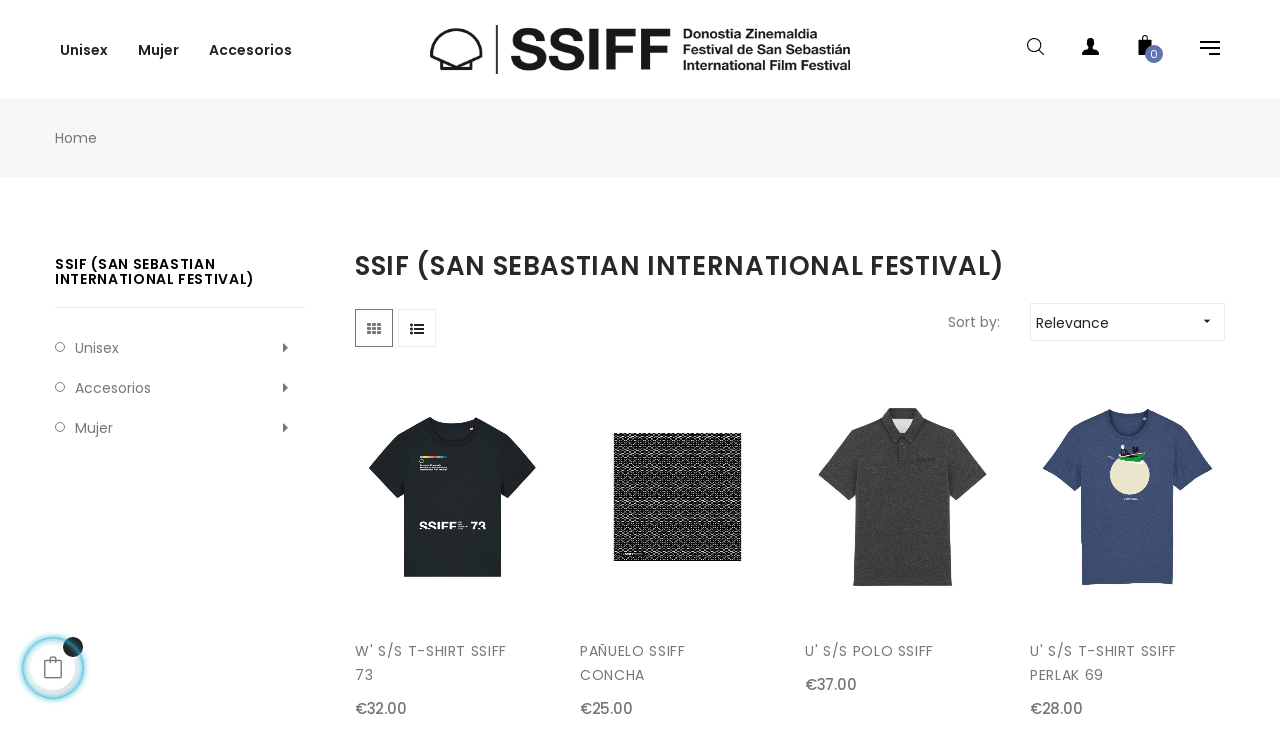

--- FILE ---
content_type: text/html; charset=utf-8
request_url: https://ssiff.dendashop.com/en/4-ssif-san-sebastian-international-festival
body_size: 14013
content:
<!doctype html>
<html lang="en-US"  class="" >

  <head>
    
      
  <meta charset="utf-8">


  <meta http-equiv="x-ua-compatible" content="ie=edge">



  <title>SSIF (San Sebastian International Festival)</title>
  
    
  
  <meta name="description" content="">
  <meta name="keywords" content="">
        <link rel="canonical" href="https://ssiff.dendashop.com/en/4-ssif-san-sebastian-international-festival">
    
          <link rel="alternate" href="https://ssiff.dendashop.com/es/4-ssif-san-sebastian-international-festival" hreflang="es">
          <link rel="alternate" href="https://ssiff.dendashop.com/eu/4-ssif-san-sebastian-international-festival" hreflang="eu-es">
          <link rel="alternate" href="https://ssiff.dendashop.com/en/4-ssif-san-sebastian-international-festival" hreflang="en-EN">
      
  
  
    <script type="application/ld+json">
  {
    "@context": "https://schema.org",
    "@type": "Organization",
    "name" : "Dendashop Binovo",
    "url" : "https://ssiff.dendashop.com/en/"
         ,"logo": {
        "@type": "ImageObject",
        "url":"https://ssiff.dendashop.com/img/logo-16898394092.jpg"
      }
      }
</script>

<script type="application/ld+json">
  {
    "@context": "https://schema.org",
    "@type": "WebPage",
    "isPartOf": {
      "@type": "WebSite",
      "url":  "https://ssiff.dendashop.com/en/",
      "name": "Dendashop Binovo"
    },
    "name": "SSIF (San Sebastian International Festival)",
    "url":  "https://ssiff.dendashop.com/en/4-ssif-san-sebastian-international-festival"
  }
</script>


  
  
  
  <script type="application/ld+json">
  {
    "@context": "https://schema.org",
    "@type": "ItemList",
    "itemListElement": [
          {
        "@type": "ListItem",
        "position": 1,
        "name": "W&#039; S/S T-SHIRT SSIFF 73",
        "url": "https://ssiff.dendashop.com/en/camisetas/91-394-w-ss-t-shirt-ssiff-73.html#/1-talla-s/6-color-black"
      },          {
        "@type": "ListItem",
        "position": 2,
        "name": "PAÑUELO SSIFF CONCHA",
        "url": "https://ssiff.dendashop.com/en/bolsas-y-maletas/86-386-panuelo-ssiff-concha.html#/6-color-black/7-talla-uq"
      },          {
        "@type": "ListItem",
        "position": 3,
        "name": "U&#039; S/S POLO SSIFF",
        "url": "https://ssiff.dendashop.com/en/polos/59-262-u-ss-polo-ssiff.html#/1-talla-s/31-color-hanthraci"
      },          {
        "@type": "ListItem",
        "position": 4,
        "name": "U&#039; S/S T-SHIRT SSIFF PERLAK 69",
        "url": "https://ssiff.dendashop.com/en/manga-corta/51-218-u-ss-t-shirt-ssiff-perlak-69.html#/1-talla-s/23-color-dhindigo"
      },          {
        "@type": "ListItem",
        "position": 5,
        "name": "W&#039; S/S T-SHIRT SSIFF 71",
        "url": "https://ssiff.dendashop.com/en/manga-corta/28-105-w-s-s-t-shirt-ssiff-71-9990004992.html#/1-talla-s/6-color-black"
      },          {
        "@type": "ListItem",
        "position": 6,
        "name": "U&#039; HOODED SWEATSHIRT SSIFF-RE",
        "url": "https://ssiff.dendashop.com/en/camisetas/16-255-u-hooded-sweatshirt-ssiff-re-9990004091.html#/1-talla-s/11-color-navy"
      },          {
        "@type": "ListItem",
        "position": 7,
        "name": "BOLIGRAFO SSIFF",
        "url": "https://ssiff.dendashop.com/en/bolsas-y-maletas/11-14-boligrafo-ssiff-9990002131.html#/6-color-black/7-talla-uq"
      },          {
        "@type": "ListItem",
        "position": 8,
        "name": "TAZA SSIFF",
        "url": "https://ssiff.dendashop.com/en/home/10-12-taza-ssiff-9990002161.html#/7-talla-uq/8-color-white"
      },          {
        "@type": "ListItem",
        "position": 9,
        "name": "TERMO SSIFF",
        "url": "https://ssiff.dendashop.com/en/home/9-11-termo-ssiff-9990004281.html#/6-color-black/7-talla-uq"
      },          {
        "@type": "ListItem",
        "position": 10,
        "name": "LLAVERO SSIFF CONCHA",
        "url": "https://ssiff.dendashop.com/en/home/8-llavero-ssiff-concha-9990003371.html"
      },          {
        "@type": "ListItem",
        "position": 11,
        "name": "BOTELLIN DOBLE SSIFF",
        "url": "https://ssiff.dendashop.com/en/bolsas-y-maletas/3-7-botellin-doble-ssiff-9990004301.html#/7-talla-uq/8-color-white"
      },          {
        "@type": "ListItem",
        "position": 12,
        "name": "BLOC NOTAS SSIFF",
        "url": "https://ssiff.dendashop.com/en/home/2-6-bloc-notas-ssiff-9990002121.html#/6-color-black/7-talla-uq"
      }        ]
  }
</script>

  
  
    
                
                            
        <link rel="next" href="https://ssiff.dendashop.com/en/4-ssif-san-sebastian-international-festival?page=2">  

  
    <meta property="og:title" content="SSIF (San Sebastian International Festival)" />
    <meta property="og:description" content="" />
    <meta property="og:url" content="https://ssiff.dendashop.com/en/4-ssif-san-sebastian-international-festival" />
    <meta property="og:site_name" content="Dendashop Binovo" />
    <meta property="og:type" content="website" />    



  <meta name="viewport" content="width=device-width, initial-scale=1">



  <link rel="icon" type="image/vnd.microsoft.icon" href="https://ssiff.dendashop.com/img/favicon-2.ico?1759818575">
  <link rel="shortcut icon" type="image/x-icon" href="https://ssiff.dendashop.com/img/favicon-2.ico?1759818575">


  

    <link rel="stylesheet" href="https://ssiff.dendashop.com/themes/at_oreo_ssiff/assets/css/theme.css" type="text/css" media="all">
  <link rel="stylesheet" href="https://ssiff.dendashop.com/modules/blockreassurance/views/dist/front.css" type="text/css" media="all">
  <link rel="stylesheet" href="https://ssiff.dendashop.com/modules/ps_socialfollow/views/css/ps_socialfollow.css" type="text/css" media="all">
  <link rel="stylesheet" href="https://ssiff.dendashop.com/themes/at_oreo_ssiff/modules/ps_searchbar/ps_searchbar.css" type="text/css" media="all">
  <link rel="stylesheet" href="https://ssiff.dendashop.com/modules/ps_facetedsearch/views/dist/front.css" type="text/css" media="all">
  <link rel="stylesheet" href="https://ssiff.dendashop.com/themes/at_oreo_ssiff/modules/leoblog/views/css/leoblog.css" type="text/css" media="all">
  <link rel="stylesheet" href="https://ssiff.dendashop.com/themes/at_oreo_ssiff/modules/leobootstrapmenu/views/css/megamenu.css" type="text/css" media="all">
  <link rel="stylesheet" href="https://ssiff.dendashop.com/themes/at_oreo_ssiff/modules/leobootstrapmenu/views/css/leomenusidebar.css" type="text/css" media="all">
  <link rel="stylesheet" href="https://ssiff.dendashop.com/themes/at_oreo_ssiff/modules/leoslideshow/views/css/typo/typo.css" type="text/css" media="all">
  <link rel="stylesheet" href="https://ssiff.dendashop.com/themes/at_oreo_ssiff/modules/leoslideshow/views/css/iView/iview.css" type="text/css" media="all">
  <link rel="stylesheet" href="https://ssiff.dendashop.com/themes/at_oreo_ssiff/modules/leoslideshow/views/css/iView/skin_4_responsive/style.css" type="text/css" media="all">
  <link rel="stylesheet" href="https://ssiff.dendashop.com/modules/leofeature/views/css/jquery.mCustomScrollbar.css" type="text/css" media="all">
  <link rel="stylesheet" href="https://ssiff.dendashop.com/themes/at_oreo_ssiff/modules/leofeature/views/css/front.css" type="text/css" media="all">
  <link rel="stylesheet" href="https://ssiff.dendashop.com/js/jquery/ui/themes/base/minified/jquery-ui.min.css" type="text/css" media="all">
  <link rel="stylesheet" href="https://ssiff.dendashop.com/js/jquery/ui/themes/base/minified/jquery.ui.theme.min.css" type="text/css" media="all">
  <link rel="stylesheet" href="https://ssiff.dendashop.com/js/jquery/plugins/fancybox/jquery.fancybox.css" type="text/css" media="all">
  <link rel="stylesheet" href="https://ssiff.dendashop.com/modules/blockgrouptop/views/css/blockgrouptop.css" type="text/css" media="all">
  <link rel="stylesheet" href="https://ssiff.dendashop.com/themes/at_oreo_ssiff/assets/css/custom.css" type="text/css" media="all">
  <link rel="stylesheet" href="https://ssiff.dendashop.com/modules/appagebuilder/views/css/animate.css" type="text/css" media="all">
  <link rel="stylesheet" href="https://ssiff.dendashop.com/themes/at_oreo_ssiff/modules/appagebuilder/views/css/owl.carousel.css" type="text/css" media="all">
  <link rel="stylesheet" href="https://ssiff.dendashop.com/themes/at_oreo_ssiff/modules/appagebuilder/views/css/owl.theme.css" type="text/css" media="all">
  <link rel="stylesheet" href="https://ssiff.dendashop.com/themes/at_oreo_ssiff/modules/appagebuilder/views/css/slick-theme.css" type="text/css" media="all">
  <link rel="stylesheet" href="https://ssiff.dendashop.com/themes/at_oreo_ssiff/modules/appagebuilder/views/css/slick.css" type="text/css" media="all">
  <link rel="stylesheet" href="https://ssiff.dendashop.com/themes/at_oreo_ssiff/modules/appagebuilder/views/css/ApImageHotspot.css" type="text/css" media="all">
  <link rel="stylesheet" href="https://ssiff.dendashop.com/themes/at_oreo_ssiff/modules/appagebuilder/views/css/styles.css" type="text/css" media="all">
  <link rel="stylesheet" href="https://ssiff.dendashop.com/modules/appagebuilder/views/css/unique.css" type="text/css" media="all">
  <link rel="stylesheet" href="https://ssiff.dendashop.com/themes/at_oreo_ssiff/modules/appagebuilder/views/css/positions/headerposition1534601008.css" type="text/css" media="all">
  <link rel="stylesheet" href="https://ssiff.dendashop.com/themes/at_oreo_ssiff/modules/appagebuilder/views/css/positions/footerposition1534580503.css" type="text/css" media="all">
  <link rel="stylesheet" href="https://ssiff.dendashop.com/themes/at_oreo_ssiff/modules/appagebuilder/views/css/profiles/profile1534598220.css" type="text/css" media="all">



   
                    
                        <link rel="stylesheet" href="/themes/at_oreo_ssiff/modules/appagebuilder/views/css/non-responsive.css" type="text/css" media="all" />
                


  

  <script type="text/javascript">
        var LEO_COOKIE_THEME = "AT_OREO_SSIFF_PANEL_CONFIG";
        var add_cart_error = "An error occurred while processing your request. Please try again";
        var appagebuilderToken = "bff8c4d55087c7aa616b4ba6d2d66ae4";
        var enable_dropdown_defaultcart = 1;
        var enable_flycart_effect = 1;
        var enable_notification = 1;
        var height_cart_item = "135";
        var leo_token = "bff8c4d55087c7aa616b4ba6d2d66ae4";
        var lf_is_gen_rtl = false;
        var number_cartitem_display = 3;
        var prestashop = {"cart":{"products":[],"totals":{"total":{"type":"total","label":"Total","amount":0,"value":"\u20ac0.00"},"total_including_tax":{"type":"total","label":"Total (tax incl.)","amount":0,"value":"\u20ac0.00"},"total_excluding_tax":{"type":"total","label":"Total (tax excl.)","amount":0,"value":"\u20ac0.00"}},"subtotals":{"products":{"type":"products","label":"Subtotal","amount":0,"value":"\u20ac0.00"},"discounts":null,"shipping":{"type":"shipping","label":"Shipping","amount":0,"value":""},"tax":null},"products_count":0,"summary_string":"0 items","vouchers":{"allowed":1,"added":[]},"discounts":[],"minimalPurchase":0,"minimalPurchaseRequired":""},"currency":{"id":1,"name":"Euro","iso_code":"EUR","iso_code_num":"978","sign":"\u20ac"},"customer":{"lastname":null,"firstname":null,"email":null,"birthday":null,"newsletter":null,"newsletter_date_add":null,"optin":null,"website":null,"company":null,"siret":null,"ape":null,"is_logged":false,"gender":{"type":null,"name":null},"addresses":[]},"language":{"name":"English","iso_code":"en","locale":"en-US","language_code":"en-EN","is_rtl":"0","date_format_lite":"Y-m-d","date_format_full":"Y-m-d H:i:s","id":3},"page":{"title":"","canonical":"https:\/\/ssiff.dendashop.com\/en\/4-ssif-san-sebastian-international-festival","meta":{"title":"SSIF (San Sebastian International Festival)","description":"","keywords":"","robots":"index"},"page_name":"category","body_classes":{"lang-en":true,"lang-rtl":false,"country-ES":true,"currency-EUR":true,"layout-left-column":true,"page-category":true,"tax-display-enabled":true,"category-id-4":true,"category-SSIF (San Sebastian International Festival)":true,"category-id-parent-3":true,"category-depth-level-3":true},"admin_notifications":[]},"shop":{"name":"Dendashop Binovo","logo":"https:\/\/ssiff.dendashop.com\/img\/logo-16898394092.jpg","stores_icon":"https:\/\/ssiff.dendashop.com\/img\/logo_stores.png","favicon":"https:\/\/ssiff.dendashop.com\/img\/favicon-2.ico"},"urls":{"base_url":"https:\/\/ssiff.dendashop.com\/","current_url":"https:\/\/ssiff.dendashop.com\/en\/4-ssif-san-sebastian-international-festival","shop_domain_url":"https:\/\/ssiff.dendashop.com","img_ps_url":"https:\/\/ssiff.dendashop.com\/img\/","img_cat_url":"https:\/\/ssiff.dendashop.com\/img\/c\/","img_lang_url":"https:\/\/ssiff.dendashop.com\/img\/l\/","img_prod_url":"https:\/\/ssiff.dendashop.com\/img\/p\/","img_manu_url":"https:\/\/ssiff.dendashop.com\/img\/m\/","img_sup_url":"https:\/\/ssiff.dendashop.com\/img\/su\/","img_ship_url":"https:\/\/ssiff.dendashop.com\/img\/s\/","img_store_url":"https:\/\/ssiff.dendashop.com\/img\/st\/","img_col_url":"https:\/\/ssiff.dendashop.com\/img\/co\/","img_url":"https:\/\/ssiff.dendashop.com\/themes\/at_oreo_ssiff\/assets\/img\/","css_url":"https:\/\/ssiff.dendashop.com\/themes\/at_oreo_ssiff\/assets\/css\/","js_url":"https:\/\/ssiff.dendashop.com\/themes\/at_oreo_ssiff\/assets\/js\/","pic_url":"https:\/\/ssiff.dendashop.com\/upload\/","pages":{"address":"https:\/\/ssiff.dendashop.com\/en\/address","addresses":"https:\/\/ssiff.dendashop.com\/en\/addresses","authentication":"https:\/\/ssiff.dendashop.com\/en\/login","cart":"https:\/\/ssiff.dendashop.com\/en\/cart","category":"https:\/\/ssiff.dendashop.com\/en\/index.php?controller=category","cms":"https:\/\/ssiff.dendashop.com\/en\/index.php?controller=cms","contact":"https:\/\/ssiff.dendashop.com\/en\/contact-us","discount":"https:\/\/ssiff.dendashop.com\/en\/discount","guest_tracking":"https:\/\/ssiff.dendashop.com\/en\/guest-tracking","history":"https:\/\/ssiff.dendashop.com\/en\/order-history","identity":"https:\/\/ssiff.dendashop.com\/en\/identity","index":"https:\/\/ssiff.dendashop.com\/en\/","my_account":"https:\/\/ssiff.dendashop.com\/en\/my-account","order_confirmation":"https:\/\/ssiff.dendashop.com\/en\/order-confirmation","order_detail":"https:\/\/ssiff.dendashop.com\/en\/index.php?controller=order-detail","order_follow":"https:\/\/ssiff.dendashop.com\/en\/order-follow","order":"https:\/\/ssiff.dendashop.com\/en\/order","order_return":"https:\/\/ssiff.dendashop.com\/en\/index.php?controller=order-return","order_slip":"https:\/\/ssiff.dendashop.com\/en\/credit-slip","pagenotfound":"https:\/\/ssiff.dendashop.com\/en\/page-not-found","password":"https:\/\/ssiff.dendashop.com\/en\/password-recovery","pdf_invoice":"https:\/\/ssiff.dendashop.com\/en\/index.php?controller=pdf-invoice","pdf_order_return":"https:\/\/ssiff.dendashop.com\/en\/index.php?controller=pdf-order-return","pdf_order_slip":"https:\/\/ssiff.dendashop.com\/en\/index.php?controller=pdf-order-slip","prices_drop":"https:\/\/ssiff.dendashop.com\/en\/prices-drop","product":"https:\/\/ssiff.dendashop.com\/en\/index.php?controller=product","search":"https:\/\/ssiff.dendashop.com\/en\/search","sitemap":"https:\/\/ssiff.dendashop.com\/en\/sitemap","stores":"https:\/\/ssiff.dendashop.com\/en\/stores","supplier":"https:\/\/ssiff.dendashop.com\/en\/supplier","register":"https:\/\/ssiff.dendashop.com\/en\/login?create_account=1","order_login":"https:\/\/ssiff.dendashop.com\/en\/order?login=1"},"alternative_langs":{"es":"https:\/\/ssiff.dendashop.com\/es\/4-ssif-san-sebastian-international-festival","eu-es":"https:\/\/ssiff.dendashop.com\/eu\/4-ssif-san-sebastian-international-festival","en-EN":"https:\/\/ssiff.dendashop.com\/en\/4-ssif-san-sebastian-international-festival"},"theme_assets":"\/themes\/at_oreo_ssiff\/assets\/","actions":{"logout":"https:\/\/ssiff.dendashop.com\/en\/?mylogout="},"no_picture_image":{"bySize":{"small_default":{"url":"https:\/\/ssiff.dendashop.com\/img\/p\/en-default-small_default.jpg","width":98,"height":123},"cart_default":{"url":"https:\/\/ssiff.dendashop.com\/img\/p\/en-default-cart_default.jpg","width":125,"height":157},"medium_default":{"url":"https:\/\/ssiff.dendashop.com\/img\/p\/en-default-medium_default.jpg","width":378,"height":472},"home_default":{"url":"https:\/\/ssiff.dendashop.com\/img\/p\/en-default-home_default.jpg","width":592,"height":740},"large_default":{"url":"https:\/\/ssiff.dendashop.com\/img\/p\/en-default-large_default.jpg","width":1000,"height":1250}},"small":{"url":"https:\/\/ssiff.dendashop.com\/img\/p\/en-default-small_default.jpg","width":98,"height":123},"medium":{"url":"https:\/\/ssiff.dendashop.com\/img\/p\/en-default-medium_default.jpg","width":378,"height":472},"large":{"url":"https:\/\/ssiff.dendashop.com\/img\/p\/en-default-large_default.jpg","width":1000,"height":1250},"legend":""}},"configuration":{"display_taxes_label":true,"display_prices_tax_incl":true,"is_catalog":false,"show_prices":true,"opt_in":{"partner":true},"quantity_discount":{"type":"discount","label":"Unit discount"},"voucher_enabled":1,"return_enabled":0},"field_required":[],"breadcrumb":{"links":[{"title":"Home","url":"https:\/\/ssiff.dendashop.com\/en\/"}],"count":1},"link":{"protocol_link":"https:\/\/","protocol_content":"https:\/\/"},"time":1769085508,"static_token":"bff8c4d55087c7aa616b4ba6d2d66ae4","token":"ac00bbab6beb3e42f87800446d1f0090","debug":false};
        var prestashopFacebookAjaxController = "https:\/\/ssiff.dendashop.com\/en\/module\/ps_facebook\/Ajax";
        var psemailsubscription_subscription = "https:\/\/ssiff.dendashop.com\/en\/module\/ps_emailsubscription\/subscription";
        var psr_icon_color = "#F19D76";
        var show_popup = 1;
        var type_dropdown_defaultcart = "dropdown";
        var type_flycart_effect = "fade";
        var url_leoproductattribute = "https:\/\/ssiff.dendashop.com\/en\/module\/leofeature\/LeoProductAttribute";
        var width_cart_item = "265";
      </script>
<script type="text/javascript">
	var choosefile_text = "Choose file";
	var turnoff_popup_text = "Do not show this popup again";
	
	var size_item_quickview = 113;
	var style_scroll_quickview = 'vertical';
	
	var size_item_page = 113;
	var style_scroll_page = 'horizontal';
	
	var size_item_quickview_attr = 113;	
	var style_scroll_quickview_attr = 'vertical';
	
	var size_item_popup = 113;
	var style_scroll_popup = 'vertical';
</script>


  <script type="text/javascript">
	
	var FancyboxI18nClose = "Close";
	var FancyboxI18nNext = "Next";
	var FancyboxI18nPrev = "Previous";
	var current_link = "http://ssiff.dendashop.com/en/";		
	var currentURL = window.location;
	currentURL = String(currentURL);
	currentURL = currentURL.replace("https://","").replace("http://","").replace("www.","").replace( /#\w*/, "" );
	current_link = current_link.replace("https://","").replace("http://","").replace("www.","");
	var text_warning_select_txt = "Please select One to remove?";
	var text_confirm_remove_txt = "Are you sure to remove footer row?";
	var close_bt_txt = "Close";
	var list_menu = [];
	var list_menu_tmp = {};
	var list_tab = [];
	var isHomeMenu = 0;
	
</script>  <link rel="prefetch" href="https://www.paypal.com/sdk/js?client-id=AXjYFXWyb4xJCErTUDiFkzL0Ulnn-bMm4fal4G-1nQXQ1ZQxp06fOuE7naKUXGkq2TZpYSiI9xXbs4eo&amp;merchant-id=0&amp;currency=EUR&amp;intent=capture&amp;commit=false&amp;vault=false&amp;integration-date=2022-14-06&amp;locale=en_ES&amp;enable-funding=sofort,paylater&amp;components=marks,funding-eligibility,payment-fields" as="script">
<!-- @file modules\appagebuilder\views\templates\hook\header -->

<script>
	/**
	 * List functions will run when document.ready()
	 */
	var ap_list_functions = [];
	/**
	 * List functions will run when window.load()
	 */
	var ap_list_functions_loaded = [];

	/**
	 * List functions will run when document.ready() for theme
	 */

	var products_list_functions = [];
</script>


<script type='text/javascript'>
	var leoOption = {
		category_qty:0,
		product_list_image:1,
		product_one_img:1,
		productCdown: 1,
		productColor: 0,
		homeWidth: 592,
		homeheight: 740,
	}

	ap_list_functions.push(function(){
		if (typeof $.LeoCustomAjax !== "undefined" && $.isFunction($.LeoCustomAjax)) {
			var leoCustomAjax = new $.LeoCustomAjax();
			leoCustomAjax.processAjax();
		}
	});
</script>




    
  </head>

  <body id="category" class="lang-en country-es currency-eur layout-left-column page-category tax-display-enabled category-id-4 category-ssif-san-sebastian-international-festival- category-id-parent-3 category-depth-level-3 ">

    
      
    

    <main id="page">
      
              
      <header id="header">
      	<div class="header-container">
          
            
  <div class="header-banner">
            <div class="inner"></div>
      </div>



  <nav class="header-nav">
    <div class="topnav">
              <div class="inner"></div>
          </div>
    <div class="bottomnav">
              <div class="inner"></div>
          </div>
  </nav>



  <div class="header-top">
          <div class="inner"><!-- @file modules\appagebuilder\views\templates\hook\ApRow -->
    <div        class="row box-htop ApRow  has-bg bg-boxed"
                            style="background: no-repeat;"        data-bg_data=" no-repeat"        >
                                            <!-- @file modules\appagebuilder\views\templates\hook\ApColumn -->
<div    class="col-xl-4 col-lg-4 col-md-12 col-sm-12 col-xs-12 col-sp-12 col-menu ApColumn "
	    >
                    <!-- @file modules\appagebuilder\views\templates\hook\ApGenCode -->

	<div class="header-logo">    <a href="https://ssiff.dendashop.com/">        <img class="img-fluid" src="https://ssiff.dendashop.com/img/logo-16898394092.jpg" alt="Dendashop Binovo logo">    </a></div>

    </div><!-- @file modules\appagebuilder\views\templates\hook\ApColumn -->
<div    class="col-xl-4 col-lg-6 col-md-2 col-sm-2 col-xs-2 col-sp-2 col-logo ApColumn "
	    >
                    <!-- @file modules\appagebuilder\views\templates\hook\ApSlideShow -->
<div id="memgamenu-form_3503714216382852" class="ApMegamenu">
			    
                <nav data-megamenu-id="3503714216382852" class="leo-megamenu cavas_menu navbar navbar-default enable-canvas " role="navigation">
                            <!-- Brand and toggle get grouped for better mobile display -->
                            <div class="navbar-header">
                                    <button type="button" class="navbar-toggler hidden-lg-up" data-toggle="collapse" data-target=".megamenu-off-canvas-3503714216382852">
                                            <span class="sr-only">Toggle navigation</span>
                                            &#9776;
                                            <!--
                                            <span class="icon-bar"></span>
                                            <span class="icon-bar"></span>
                                            <span class="icon-bar"></span>
                                            -->
                                    </button>
                            </div>
                            <!-- Collect the nav links, forms, and other content for toggling -->
                                                        <div class="leo-top-menu collapse navbar-toggleable-md megamenu-off-canvas megamenu-off-canvas-3503714216382852"><ul class="nav navbar-nav megamenu horizontal">    <li data-menu-type="url" class="nav-item   leo-1" >
        <a class="nav-link has-category" href="https://ssifftemp.dendashop.com/es/5-unisex" target="_self">
                            
                            <span class="menu-title">Unisex</span>
                                                        </a>
    </li>
    <li data-menu-type="url" class="nav-item   leo-1" >
        <a class="nav-link has-category" href="https://ssifftemp.dendashop.com/es/25-mujer" target="_self">
                            
                            <span class="menu-title">Mujer</span>
                                                        </a>
    </li>
    <li data-menu-type="url" class="nav-item   leo-1" >
        <a class="nav-link has-category" href="https://ssifftemp.dendashop.com/es/8-accesorios" target="_self">
                            
                            <span class="menu-title">Accesorios</span>
                                                        </a>
    </li>
</ul></div>
            </nav>
<script type="text/javascript">
	list_menu_tmp.id = '3503714216382852';
	list_menu_tmp.type = 'horizontal';
	list_menu_tmp.show_cavas =1;
	list_menu_tmp.list_tab = list_tab;
	list_menu.push(list_menu_tmp);
	list_menu_tmp = {};	
	list_tab = {};
</script>
    
	</div>

    </div><!-- @file modules\appagebuilder\views\templates\hook\ApColumn -->
<div    class="col-xl-4 col-lg-6 col-md-10 col-sm-10 col-xs-10 col-sp-10 col-info ApColumn "
	    >
                    <!-- @file modules\appagebuilder\views\templates\hook\ApModule -->
<!-- Block search module TOP -->
<div id="search_widget" class="search-widget js-dropdown popup-over" data-search-controller-url="//ssiff.dendashop.com/en/search"> 
	<a href="javascript:void(0)" data-toggle="dropdown" class="float-xs-right popup-title">
    	<svg version="1.1" xmlns="http://www.w3.org/2000/svg" xmlns:xlink="http://www.w3.org/1999/xlink" x="0px" y="0px" width="17px" height="17px" viewBox="0 0 612.01 612.01" style="enable-background:new 0 0 612.01 612.01;" xml:space="preserve"><g><g><g><path d="M606.209,578.714L448.198,423.228C489.576,378.272,515,318.817,515,253.393C514.98,113.439,399.704,0,257.493,0
			C115.282,0,0.006,113.439,0.006,253.393s115.276,253.393,257.487,253.393c61.445,0,117.801-21.253,162.068-56.586
			l158.624,156.099c7.729,7.614,20.277,7.614,28.006,0C613.938,598.686,613.938,586.328,606.209,578.714z M257.493,467.8
			c-120.326,0-217.869-95.993-217.869-214.407S137.167,38.986,257.493,38.986c120.327,0,217.869,95.993,217.869,214.407
			S377.82,467.8,257.493,467.8z"></path></g></g></g>
		</svg>
		<i class="material-icons">&#xE5CD;</i>
	</a>
	<form method="get" action="//ssiff.dendashop.com/en/search" class="popup-content dropdown-menu" id="search_form">
		<div class="search-inner">
			<input type="hidden" name="controller" value="search">
			<input type="text" name="s" value="" placeholder="Search our catalog" aria-label="Search">
			<button type="submit">
				<i class="icon-magnifier icons"></i>
			</button>
		</div>
	</form>
</div>
<!-- /Block search module TOP -->
<!-- @file modules\appagebuilder\views\templates\hook\ApModule -->
<div class="userinfo-selector links dropdown js-dropdown popup-over">
  <a href="javascript:void(0)" data-toggle="dropdown" class="popup-title" title="Account">
    <i>
      <svg version="1.1" aria-hidden="true" focusable="false" role="presentation" viewBox="0 0 485.211 485.21" class="icon icon-u"><g><path d="M394.235,333.585h-30.327c-33.495,0-60.653-27.158-60.653-60.654v-19.484c13.418-15.948,23.042-34.812,29.024-54.745c0.621-3.36,3.855-5.02,6.012-7.33c11.611-11.609,13.894-31.2,5.185-45.149c-1.186-2.117-3.322-3.953-3.201-6.576c0-17.784,0.089-35.596-0.023-53.366c-0.476-21.455-6.608-43.773-21.65-59.66c-12.144-12.836-28.819-20.479-46.022-23.75c-21.739-4.147-44.482-3.937-66.013,1.54c-18.659,4.709-36.189,15.637-47.028,31.836c-9.598,14.083-13.803,31.183-14.513,48.036c-0.266,18.094-0.061,36.233-0.116,54.371c0.413,3.631-2.667,6.088-4.058,9.094c-8.203,14.881-4.592,35.155,8.589,45.978c3.344,2.308,3.97,6.515,5.181,10.142c5.748,17.917,15.282,34.487,27.335,48.925v20.138c0,33.496-27.157,60.654-60.651,60.654H90.978c0,0-54.964,15.158-90.978,90.975v30.327c0,16.759,13.564,30.321,30.327,30.321h424.562c16.759,0,30.322-13.562,30.322-30.321V424.56C449.199,348.749,394.235,333.585,394.235,333.585z"></path></g><g></g><g></g><g></g><g></g><g></g><g></g><g></g><g></g><g></g><g></g><g></g><g></g><g></g><g></g><g></g></svg>
    </i>
 </a>
  <ul class="popup-content dropdown-menu user-info">
          <li>
        <a
          href="index.php?controller=authentication"
          class="signin  leo-quicklogin"
          data-enable-sociallogin="enable"
          data-type="popup"
          data-layout="login"
          title="Log in to your customer account"
          rel="nofollow"
        >
          <span>Sign in</span>
        </a>
      </li>
         

    <li>
      <a
        class="checkout dropdown-item"
        href="//ssiff.dendashop.com/en/cart?action=show"
        title="Checkout"
        rel="nofollow"
      >
        <span>Checkout</span>
      </a>
    </li>
  </ul>
</div><!-- @file modules\appagebuilder\views\templates\hook\ApModule -->
<div id="cart-block">
  <div class="blockcart cart-preview leo-blockcart show-leo-loading  inactive" data-refresh-url="//ssiff.dendashop.com/en/module/ps_shoppingcart/ajax">
    <div class="header">
              <i aria-hidden="true">
          <svg version="1.1" xmlns="http://www.w3.org/2000/svg" xmlns:xlink="http://www.w3.org/1999/xlink" x="0px" y="0px" viewBox="0 0 279 279" style="enable-background:new 0 0 279 279;" xml:space="preserve"><path d="M222.333,66H179.5V39.67C179.5,17.521,161.812,0,139.663,0h-0.66C116.854,0,98.5,17.521,98.5,39.67V66H57.333c-4.142,0-7.833,3.358-7.833,7.5v198c0,4.142,3.691,7.5,7.833,7.5h165c4.142,0,7.167-3.358,7.167-7.5v-198C229.5,69.358,226.475,66,222.333,66z M113.5,39.67c0-13.879,11.624-24.67,25.503-24.67h0.66c13.879,0,24.837,10.791,24.837,24.67V66h-51V39.67z"></path><g></g><g></g><g></g><g></g><g></g><g></g><g></g><g></g><g></g><g></g><g></g><g></g><g></g><g></g><g></g></svg>
        </i>
                <span class="cart-products-count">0</span>
          </div>
  </div>
</div>
<!-- @file modules\appagebuilder\views\templates\hook\ApModule -->
<!-- Block languages module -->
<div id="leo_block_top" class="popup-over dropdown js-dropdown">
    <a href="javascript:void(0)" data-toggle="dropdown" class="popup-title" title="Setting">
	    <i class="icon-menu icons"></i>
	 </a>    
	<div class="popup-content dropdown-menu">
		<div class="language-selector">
			<span>Language:</span>
			<ul class="link">
						          	<li >
		            	<a href="https://ssiff.dendashop.com/es/4-ssif-san-sebastian-international-festival" class="dropdown-item">
		            		<span class="lang-img"><img src="/img/l/1.jpg" alt="es" width="16" height="11" /></span>
		            		<span class="lang-name">Español</span>
		            	</a>
		          	</li>
		        		          	<li >
		            	<a href="https://ssiff.dendashop.com/eu/4-ssif-san-sebastian-international-festival" class="dropdown-item">
		            		<span class="lang-img"><img src="/img/l/2.jpg" alt="eu" width="16" height="11" /></span>
		            		<span class="lang-name">Euskera</span>
		            	</a>
		          	</li>
		        		          	<li  class="current" >
		            	<a href="https://ssiff.dendashop.com/en/4-ssif-san-sebastian-international-festival" class="dropdown-item">
		            		<span class="lang-img"><img src="/img/l/3.jpg" alt="en" width="16" height="11" /></span>
		            		<span class="lang-name">English</span>
		            	</a>
		          	</li>
		        			</ul>
		</div>
			</div>
</div>

<!-- /Block languages module -->

    </div>            </div>
    </div>
          </div>
  
          
	</div>
      </header>
      
        
<aside id="notifications">
  <div class="notifications-container container">
    
    
    
      </div>
</aside>
      
      <section id="wrapper">
       
              <div class="container">
                
            <nav data-depth="1" class="breadcrumb hidden-sm-down">
  <div class="bearumn-inner">
    <ol>
    
              
          <li>
                          <span>Home</span>
                      </li>
        
          
    </ol>
  </div>
</nav>
          
          <div class="row">
            
              <div id="left-column" class="sidebar col-xs-12 col-sm-12 col-md-4 col-lg-3">
                                  

<div class="block-categories block block-highlighted">
  <h4 class="title_block"><a href="https://ssiff.dendashop.com/en/4-ssif-san-sebastian-international-festival">SSIF (San Sebastian International Festival)</a></h4>
  <div class="block_content">
    <ul class="category-top-menu">
	 	    <li>
  <ul class="category-sub-menu"><li data-depth="0"><a href="https://ssiff.dendashop.com/en/5-unisex">Unisex</a><div class="navbar-toggler collapse-icons" data-toggle="collapse" data-target="#exCollapsingNavbar5"><i class="fa fa-caret-right add"></i><i class="fa fa-caret-down remove"></i></div><div class="collapse" id="exCollapsingNavbar5">
  <ul class="category-sub-menu"><li data-depth="1"><a class="category-sub-link" href="https://ssiff.dendashop.com/en/6-camisetas">CAMISETAS</a></li><li data-depth="1"><a class="category-sub-link" href="https://ssiff.dendashop.com/en/22-camisetas">CAMISETAS</a></li><li data-depth="1"><a class="category-sub-link" href="https://ssiff.dendashop.com/en/28-polos">POLOS</a></li></ul></div></li><li data-depth="0"><a href="https://ssiff.dendashop.com/en/8-accesorios">Accesorios</a><div class="navbar-toggler collapse-icons" data-toggle="collapse" data-target="#exCollapsingNavbar8"><i class="fa fa-caret-right add"></i><i class="fa fa-caret-down remove"></i></div><div class="collapse" id="exCollapsingNavbar8">
  <ul class="category-sub-menu"><li data-depth="1"><a class="category-sub-link" href="https://ssiff.dendashop.com/en/9-bolsas-y-maletas">BOLSAS Y MALETAS</a></li><li data-depth="1"><a class="category-sub-link" href="https://ssiff.dendashop.com/en/11-bolsas-y-maletas">BOLSAS Y MALETAS</a></li><li data-depth="1"><a class="category-sub-link" href="https://ssiff.dendashop.com/en/13-bolsas-y-maletas">BOLSAS Y MALETAS</a></li><li data-depth="1"><a class="category-sub-link" href="https://ssiff.dendashop.com/en/15-bolsas-y-maletas">BOLSAS Y MALETAS</a></li><li data-depth="1"><a class="category-sub-link" href="https://ssiff.dendashop.com/en/21-bolsas-y-maletas">BOLSAS Y MALETAS</a></li></ul></div></li><li data-depth="0"><a href="https://ssiff.dendashop.com/en/25-mujer">Mujer</a><div class="navbar-toggler collapse-icons" data-toggle="collapse" data-target="#exCollapsingNavbar25"><i class="fa fa-caret-right add"></i><i class="fa fa-caret-down remove"></i></div><div class="collapse" id="exCollapsingNavbar25">
  <ul class="category-sub-menu"><li data-depth="1"><a class="category-sub-link" href="https://ssiff.dendashop.com/en/26-camisetas">CAMISETAS</a></li></ul></div></li></ul></li>
	     </ul>
  </div>
</div>
<div id="search_filters_wrapper" class="hidden-sm-down">
  <div id="search_filter_controls" class="hidden-md-up">
      <span id="_mobile_search_filters_clear_all"></span>
      <button class="btn btn-secondary ok">
        <i class="material-icons rtl-no-flip">&#xE876;</i>
        OK
      </button>
  </div>
  
</div>

                              </div>
            

            
  <div id="content-wrapper" class="js-content-wrapper left-column col-xs-12 col-sm-12 col-md-8 col-lg-9">
    
    
  <section id="main">

    
  <div id="js-product-list-header">
            <div class="block-category">
            <h1 class="h1">SSIF (San Sebastian International Festival)</h1>
	<div class="block-category-inner">
	                	    </div>
        </div>
    </div>


    
                          

    
    
    <section id="products">
      
          
            
<div id="js-product-list-top" class="products-selection">
  <div class="row">
    <div class="col-lg-6 col-md-3 hidden-sm-down total-products">     
      
        <div class="display">
          <div id="grid" class="leo_grid selected"><a rel="nofollow" href="#" title="Grid"><i class="fa fa-th"></i></a></div>
          <div id="list" class="leo_list "><a rel="nofollow" href="#" title="List"><i class="fa fa-list-ul"></i></a></div>
        </div>
      
            	<p>There are 87 products.</p>
        </div>
    <div class="col-lg-6 col-md-9">
      <div class="row sort-by-row">
        
          <span class="col-sm-6 col-md-6 hidden-sm-down sort-by">Sort by:</span>
<div class="col-sm-12 col-xs-12 col-md-6 products-sort-order dropdown">
  <button
    class="btn-unstyle select-title"
    rel="nofollow"
    data-toggle="dropdown"
    aria-label="Sort by selection"
    aria-haspopup="true"
    aria-expanded="false">
    Relevance    <i class="material-icons float-xs-right">&#xE5C5;</i>
  </button>
  <div class="dropdown-menu">
          <a
        rel="nofollow"
        href="https://ssiff.dendashop.com/en/4-ssif-san-sebastian-international-festival?order=product.sales.desc"
        class="select-list js-search-link"
      >
        Sales, highest to lowest
      </a>
          <a
        rel="nofollow"
        href="https://ssiff.dendashop.com/en/4-ssif-san-sebastian-international-festival?order=product.position.asc"
        class="select-list current js-search-link"
      >
        Relevance
      </a>
          <a
        rel="nofollow"
        href="https://ssiff.dendashop.com/en/4-ssif-san-sebastian-international-festival?order=product.name.asc"
        class="select-list js-search-link"
      >
        Name, A to Z
      </a>
          <a
        rel="nofollow"
        href="https://ssiff.dendashop.com/en/4-ssif-san-sebastian-international-festival?order=product.name.desc"
        class="select-list js-search-link"
      >
        Name, Z to A
      </a>
          <a
        rel="nofollow"
        href="https://ssiff.dendashop.com/en/4-ssif-san-sebastian-international-festival?order=product.price.asc"
        class="select-list js-search-link"
      >
        Price, low to high
      </a>
          <a
        rel="nofollow"
        href="https://ssiff.dendashop.com/en/4-ssif-san-sebastian-international-festival?order=product.price.desc"
        class="select-list js-search-link"
      >
        Price, high to low
      </a>
      </div>
</div>
        

              </div>
    </div>
    <div class="col-sm-12 hidden-md-up text-sm-center showing">
      Showing 1-12 of 87 item(s)
    </div>
  </div>
</div>
          

        
         <div class="hidden-sm-down">
            <section id="js-active-search-filters" class="hide">
  
    <p class="h6 hidden-xs-up">Active filters</p>
  

  </section>

          </div>
        

          
            <div id="js-product-list">
  <div class="products">  
        

    
                    


<!-- Products list -->


<div  class="product_list grid  plist-default ">
    <div class="row">
                    
            
            
                                       
            <div class="ajax_block_product col-sp-6 col-xs-6 col-sm-4 col-md-6 col-lg-4 col-xl-3
                 first-in-line                                 first-item-of-tablet-line                 first-item-of-mobile-line                                ">
                
                                                                                                <article class="product-miniature js-product-miniature" data-id-product="91" data-id-product-attribute="394" itemscope itemtype="http://schema.org/Product">
  <div class="thumbnail-container">
    <div class="product-image">
<!-- @file modules\appagebuilder\views\templates\front\products\file_tpl -->

	<div class="leo-more-info" data-idproduct="91"></div>
<a href="https://ssiff.dendashop.com/en/camisetas/91-394-w-ss-t-shirt-ssiff-73.html#/1-talla-s/6-color-black" class="thumbnail product-thumbnail">
  <img
    class="img-fluid"
	src = "https://ssiff.dendashop.com/242-home_default/w-ss-t-shirt-ssiff-73.jpg"
	alt = ""
	data-full-size-image-url = "https://ssiff.dendashop.com/242-large_default/w-ss-t-shirt-ssiff-73.jpg"
  >
</a> 



<!-- @file modules\appagebuilder\views\templates\front\products\file_tpl -->

<ul class="product-flags">
  </ul>


<div class="functional-buttons clearfix">
<!-- @file modules\appagebuilder\views\templates\front\products\file_tpl -->
<div class="quickview hidden-sm-down">
<a
  href="#"
  class="quick-view"
  data-link-action="quickview"
>
	<span class="leo-quickview-bt-loading cssload-speeding-wheel"></span>
	<span class="leo-quickview-bt-content">
		<i class="material-icons search">&#xE8B6;</i>
		<span>Quick view</span>
	</span>
</a>
</div>
</div></div>
    <div class="product-meta"><div class="p-name">
<!-- @file modules\appagebuilder\views\templates\front\products\file_tpl -->

  <h3 class="h3 product-title" itemprop="name"><a href="https://ssiff.dendashop.com/en/camisetas/91-394-w-ss-t-shirt-ssiff-73.html#/1-talla-s/6-color-black">W&#039; S/S T-SHIRT SSIFF 73</a></h3>



  <div class="product-description-short" itemprop="description"></div>

<!-- @file modules\appagebuilder\views\templates\front\products\file_tpl -->


<!-- @file modules\appagebuilder\views\templates\front\products\file_tpl -->

</div><div class="p-price">
<!-- @file modules\appagebuilder\views\templates\front\products\file_tpl -->
<div class="button-container cart">
	<form action="https://ssiff.dendashop.com/en/cart" method="post">
		<input type="hidden" name="token" value="bff8c4d55087c7aa616b4ba6d2d66ae4">
		<input type="hidden" value="7" class="quantity_product quantity_product_91" name="quantity_product">
		<input type="hidden" value="1" class="minimal_quantity minimal_quantity_91" name="minimal_quantity">
		<input type="hidden" value="394" class="id_product_attribute id_product_attribute_91" name="id_product_attribute">
		<input type="hidden" value="91" class="id_product" name="id_product">
		<input type="hidden" name="id_customization" value="" class="product_customization_id">
			
		<input type="hidden" class="input-group form-control qty qty_product qty_product_91" name="qty" value="1" data-min="1">
		  <button class="btn btn-product add-to-cart leo-bt-cart leo-bt-cart_91" data-button-action="add-to-cart" type="submit">
			<span class="leo-loading cssload-speeding-wheel"></span>
			<span class="leo-bt-cart-content">
				<i class="icon-btn-product icon-cart material-icons shopping-cart">&#xE547;</i>
				<span class="name-btn-product">Add to cart</span>
			</span>
		  </button>
	</form>
</div>


<!-- @file modules\appagebuilder\views\templates\front\products\file_tpl -->
        
                      <div class="product-price-and-shipping">
              
              

              <span class="price" itemprop="offers" itemscope itemtype="http://schema.org/Offer">
                <span itemprop="priceCurrency" content="EUR"></span><span itemprop="price" content="32">€32.00</span>
              </span>

              

              
            </div>
                  
</div></div>
  </div>
</article>

                                                            
            </div>
                    
            
            
                                       
            <div class="ajax_block_product col-sp-6 col-xs-6 col-sm-4 col-md-6 col-lg-4 col-xl-3
                                                 last-item-of-tablet-line
                                 last-item-of-mobile-line
                                                ">
                
                                                                                                <article class="product-miniature js-product-miniature" data-id-product="86" data-id-product-attribute="386" itemscope itemtype="http://schema.org/Product">
  <div class="thumbnail-container">
    <div class="product-image">
<!-- @file modules\appagebuilder\views\templates\front\products\file_tpl -->

	<div class="leo-more-info" data-idproduct="86"></div>
<a href="https://ssiff.dendashop.com/en/bolsas-y-maletas/86-386-panuelo-ssiff-concha.html#/6-color-black/7-talla-uq" class="thumbnail product-thumbnail">
  <img
    class="img-fluid"
	src = "https://ssiff.dendashop.com/237-home_default/panuelo-ssiff-concha.jpg"
	alt = ""
	data-full-size-image-url = "https://ssiff.dendashop.com/237-large_default/panuelo-ssiff-concha.jpg"
  >
</a> 



<!-- @file modules\appagebuilder\views\templates\front\products\file_tpl -->

<ul class="product-flags">
  </ul>


<div class="functional-buttons clearfix">
<!-- @file modules\appagebuilder\views\templates\front\products\file_tpl -->
<div class="quickview hidden-sm-down">
<a
  href="#"
  class="quick-view"
  data-link-action="quickview"
>
	<span class="leo-quickview-bt-loading cssload-speeding-wheel"></span>
	<span class="leo-quickview-bt-content">
		<i class="material-icons search">&#xE8B6;</i>
		<span>Quick view</span>
	</span>
</a>
</div>
</div></div>
    <div class="product-meta"><div class="p-name">
<!-- @file modules\appagebuilder\views\templates\front\products\file_tpl -->

  <h3 class="h3 product-title" itemprop="name"><a href="https://ssiff.dendashop.com/en/bolsas-y-maletas/86-386-panuelo-ssiff-concha.html#/6-color-black/7-talla-uq">PAÑUELO SSIFF CONCHA</a></h3>



  <div class="product-description-short" itemprop="description"></div>

<!-- @file modules\appagebuilder\views\templates\front\products\file_tpl -->


<!-- @file modules\appagebuilder\views\templates\front\products\file_tpl -->

</div><div class="p-price">
<!-- @file modules\appagebuilder\views\templates\front\products\file_tpl -->
<div class="button-container cart">
	<form action="https://ssiff.dendashop.com/en/cart" method="post">
		<input type="hidden" name="token" value="bff8c4d55087c7aa616b4ba6d2d66ae4">
		<input type="hidden" value="60" class="quantity_product quantity_product_86" name="quantity_product">
		<input type="hidden" value="1" class="minimal_quantity minimal_quantity_86" name="minimal_quantity">
		<input type="hidden" value="386" class="id_product_attribute id_product_attribute_86" name="id_product_attribute">
		<input type="hidden" value="86" class="id_product" name="id_product">
		<input type="hidden" name="id_customization" value="" class="product_customization_id">
			
		<input type="hidden" class="input-group form-control qty qty_product qty_product_86" name="qty" value="1" data-min="1">
		  <button class="btn btn-product add-to-cart leo-bt-cart leo-bt-cart_86" data-button-action="add-to-cart" type="submit">
			<span class="leo-loading cssload-speeding-wheel"></span>
			<span class="leo-bt-cart-content">
				<i class="icon-btn-product icon-cart material-icons shopping-cart">&#xE547;</i>
				<span class="name-btn-product">Add to cart</span>
			</span>
		  </button>
	</form>
</div>


<!-- @file modules\appagebuilder\views\templates\front\products\file_tpl -->
        
                      <div class="product-price-and-shipping">
              
              

              <span class="price" itemprop="offers" itemscope itemtype="http://schema.org/Offer">
                <span itemprop="priceCurrency" content="EUR"></span><span itemprop="price" content="25">€25.00</span>
              </span>

              

              
            </div>
                  
</div></div>
  </div>
</article>

                                                            
            </div>
                    
            
            
                                       
            <div class="ajax_block_product col-sp-6 col-xs-6 col-sm-4 col-md-6 col-lg-4 col-xl-3
                                                 first-item-of-tablet-line                 first-item-of-mobile-line                                ">
                
                                                                                                <article class="product-miniature js-product-miniature" data-id-product="59" data-id-product-attribute="262" itemscope itemtype="http://schema.org/Product">
  <div class="thumbnail-container">
    <div class="product-image">
<!-- @file modules\appagebuilder\views\templates\front\products\file_tpl -->

	<div class="leo-more-info" data-idproduct="59"></div>
<a href="https://ssiff.dendashop.com/en/polos/59-262-u-ss-polo-ssiff.html#/1-talla-s/31-color-hanthraci" class="thumbnail product-thumbnail">
  <img
    class="img-fluid"
	src = "https://ssiff.dendashop.com/200-home_default/u-ss-polo-ssiff.jpg"
	alt = ""
	data-full-size-image-url = "https://ssiff.dendashop.com/200-large_default/u-ss-polo-ssiff.jpg"
  >
</a> 



<!-- @file modules\appagebuilder\views\templates\front\products\file_tpl -->

<ul class="product-flags">
  </ul>


<div class="functional-buttons clearfix">
<!-- @file modules\appagebuilder\views\templates\front\products\file_tpl -->
<div class="quickview hidden-sm-down">
<a
  href="#"
  class="quick-view"
  data-link-action="quickview"
>
	<span class="leo-quickview-bt-loading cssload-speeding-wheel"></span>
	<span class="leo-quickview-bt-content">
		<i class="material-icons search">&#xE8B6;</i>
		<span>Quick view</span>
	</span>
</a>
</div>
</div></div>
    <div class="product-meta"><div class="p-name">
<!-- @file modules\appagebuilder\views\templates\front\products\file_tpl -->

  <h3 class="h3 product-title" itemprop="name"><a href="https://ssiff.dendashop.com/en/polos/59-262-u-ss-polo-ssiff.html#/1-talla-s/31-color-hanthraci">U&#039; S/S POLO SSIFF</a></h3>



  <div class="product-description-short" itemprop="description"></div>

<!-- @file modules\appagebuilder\views\templates\front\products\file_tpl -->


<!-- @file modules\appagebuilder\views\templates\front\products\file_tpl -->

</div><div class="p-price">
<!-- @file modules\appagebuilder\views\templates\front\products\file_tpl -->
<div class="button-container cart">
	<form action="https://ssiff.dendashop.com/en/cart" method="post">
		<input type="hidden" name="token" value="bff8c4d55087c7aa616b4ba6d2d66ae4">
		<input type="hidden" value="0" class="quantity_product quantity_product_59" name="quantity_product">
		<input type="hidden" value="1" class="minimal_quantity minimal_quantity_59" name="minimal_quantity">
		<input type="hidden" value="262" class="id_product_attribute id_product_attribute_59" name="id_product_attribute">
		<input type="hidden" value="59" class="id_product" name="id_product">
		<input type="hidden" name="id_customization" value="" class="product_customization_id">
			
		<input type="hidden" class="input-group form-control qty qty_product qty_product_59" name="qty" value="1" data-min="1">
		  <button class="btn btn-product add-to-cart leo-bt-cart leo-bt-cart_59 disabled" data-button-action="add-to-cart" type="submit">
			<span class="leo-loading cssload-speeding-wheel"></span>
			<span class="leo-bt-cart-content">
				<i class="icon-btn-product icon-cart material-icons shopping-cart">&#xE547;</i>
				<span class="name-btn-product">Add to cart</span>
			</span>
		  </button>
	</form>
</div>


<!-- @file modules\appagebuilder\views\templates\front\products\file_tpl -->
        
                      <div class="product-price-and-shipping">
              
              

              <span class="price" itemprop="offers" itemscope itemtype="http://schema.org/Offer">
                <span itemprop="priceCurrency" content="EUR"></span><span itemprop="price" content="37">€37.00</span>
              </span>

              

              
            </div>
                  
</div></div>
  </div>
</article>

                                                            
            </div>
                    
            
            
                                       
            <div class="ajax_block_product col-sp-6 col-xs-6 col-sm-4 col-md-6 col-lg-4 col-xl-3
                 last-in-line
                                                 last-item-of-tablet-line
                                 last-item-of-mobile-line
                                                ">
                
                                                                                                <article class="product-miniature js-product-miniature" data-id-product="51" data-id-product-attribute="218" itemscope itemtype="http://schema.org/Product">
  <div class="thumbnail-container">
    <div class="product-image">
<!-- @file modules\appagebuilder\views\templates\front\products\file_tpl -->

	<div class="leo-more-info" data-idproduct="51"></div>
<a href="https://ssiff.dendashop.com/en/manga-corta/51-218-u-ss-t-shirt-ssiff-perlak-69.html#/1-talla-s/23-color-dhindigo" class="thumbnail product-thumbnail">
  <img
    class="img-fluid"
	src = "https://ssiff.dendashop.com/188-home_default/u-ss-t-shirt-ssiff-perlak-69.jpg"
	alt = ""
	data-full-size-image-url = "https://ssiff.dendashop.com/188-large_default/u-ss-t-shirt-ssiff-perlak-69.jpg"
  >
</a> 



<!-- @file modules\appagebuilder\views\templates\front\products\file_tpl -->

<ul class="product-flags">
  </ul>


<div class="functional-buttons clearfix">
<!-- @file modules\appagebuilder\views\templates\front\products\file_tpl -->
<div class="quickview hidden-sm-down">
<a
  href="#"
  class="quick-view"
  data-link-action="quickview"
>
	<span class="leo-quickview-bt-loading cssload-speeding-wheel"></span>
	<span class="leo-quickview-bt-content">
		<i class="material-icons search">&#xE8B6;</i>
		<span>Quick view</span>
	</span>
</a>
</div>
</div></div>
    <div class="product-meta"><div class="p-name">
<!-- @file modules\appagebuilder\views\templates\front\products\file_tpl -->

  <h3 class="h3 product-title" itemprop="name"><a href="https://ssiff.dendashop.com/en/manga-corta/51-218-u-ss-t-shirt-ssiff-perlak-69.html#/1-talla-s/23-color-dhindigo">U&#039; S/S T-SHIRT SSIFF PERLAK 69</a></h3>



  <div class="product-description-short" itemprop="description"></div>

<!-- @file modules\appagebuilder\views\templates\front\products\file_tpl -->


<!-- @file modules\appagebuilder\views\templates\front\products\file_tpl -->

</div><div class="p-price">
<!-- @file modules\appagebuilder\views\templates\front\products\file_tpl -->
<div class="button-container cart">
	<form action="https://ssiff.dendashop.com/en/cart" method="post">
		<input type="hidden" name="token" value="bff8c4d55087c7aa616b4ba6d2d66ae4">
		<input type="hidden" value="0" class="quantity_product quantity_product_51" name="quantity_product">
		<input type="hidden" value="1" class="minimal_quantity minimal_quantity_51" name="minimal_quantity">
		<input type="hidden" value="218" class="id_product_attribute id_product_attribute_51" name="id_product_attribute">
		<input type="hidden" value="51" class="id_product" name="id_product">
		<input type="hidden" name="id_customization" value="" class="product_customization_id">
			
		<input type="hidden" class="input-group form-control qty qty_product qty_product_51" name="qty" value="1" data-min="1">
		  <button class="btn btn-product add-to-cart leo-bt-cart leo-bt-cart_51 disabled" data-button-action="add-to-cart" type="submit">
			<span class="leo-loading cssload-speeding-wheel"></span>
			<span class="leo-bt-cart-content">
				<i class="icon-btn-product icon-cart material-icons shopping-cart">&#xE547;</i>
				<span class="name-btn-product">Add to cart</span>
			</span>
		  </button>
	</form>
</div>


<!-- @file modules\appagebuilder\views\templates\front\products\file_tpl -->
        
                      <div class="product-price-and-shipping">
              
              

              <span class="price" itemprop="offers" itemscope itemtype="http://schema.org/Offer">
                <span itemprop="priceCurrency" content="EUR"></span><span itemprop="price" content="28">€28.00</span>
              </span>

              

              
            </div>
                  
</div></div>
  </div>
</article>

                                                            
            </div>
                    
            
            
                                       
            <div class="ajax_block_product col-sp-6 col-xs-6 col-sm-4 col-md-6 col-lg-4 col-xl-3
                 first-in-line                                 first-item-of-tablet-line                 first-item-of-mobile-line                                ">
                
                                                                                                <article class="product-miniature js-product-miniature" data-id-product="28" data-id-product-attribute="105" itemscope itemtype="http://schema.org/Product">
  <div class="thumbnail-container">
    <div class="product-image">
<!-- @file modules\appagebuilder\views\templates\front\products\file_tpl -->

	<div class="leo-more-info" data-idproduct="28"></div>
<a href="https://ssiff.dendashop.com/en/manga-corta/28-105-w-s-s-t-shirt-ssiff-71-9990004992.html#/1-talla-s/6-color-black" class="thumbnail product-thumbnail">
  <img
    class="img-fluid"
	src = "https://ssiff.dendashop.com/175-home_default/w-s-s-t-shirt-ssiff-71.jpg"
	alt = ""
	data-full-size-image-url = "https://ssiff.dendashop.com/175-large_default/w-s-s-t-shirt-ssiff-71.jpg"
  >
</a> 



<!-- @file modules\appagebuilder\views\templates\front\products\file_tpl -->

<ul class="product-flags">
  </ul>


<div class="functional-buttons clearfix">
<!-- @file modules\appagebuilder\views\templates\front\products\file_tpl -->
<div class="quickview hidden-sm-down">
<a
  href="#"
  class="quick-view"
  data-link-action="quickview"
>
	<span class="leo-quickview-bt-loading cssload-speeding-wheel"></span>
	<span class="leo-quickview-bt-content">
		<i class="material-icons search">&#xE8B6;</i>
		<span>Quick view</span>
	</span>
</a>
</div>
</div></div>
    <div class="product-meta"><div class="p-name">
<!-- @file modules\appagebuilder\views\templates\front\products\file_tpl -->

  <h3 class="h3 product-title" itemprop="name"><a href="https://ssiff.dendashop.com/en/manga-corta/28-105-w-s-s-t-shirt-ssiff-71-9990004992.html#/1-talla-s/6-color-black">W&#039; S/S T-SHIRT SSIFF 71</a></h3>



  <div class="product-description-short" itemprop="description"></div>

<!-- @file modules\appagebuilder\views\templates\front\products\file_tpl -->


<!-- @file modules\appagebuilder\views\templates\front\products\file_tpl -->

</div><div class="p-price">
<!-- @file modules\appagebuilder\views\templates\front\products\file_tpl -->
<div class="button-container cart">
	<form action="https://ssiff.dendashop.com/en/cart" method="post">
		<input type="hidden" name="token" value="bff8c4d55087c7aa616b4ba6d2d66ae4">
		<input type="hidden" value="0" class="quantity_product quantity_product_28" name="quantity_product">
		<input type="hidden" value="1" class="minimal_quantity minimal_quantity_28" name="minimal_quantity">
		<input type="hidden" value="105" class="id_product_attribute id_product_attribute_28" name="id_product_attribute">
		<input type="hidden" value="28" class="id_product" name="id_product">
		<input type="hidden" name="id_customization" value="" class="product_customization_id">
			
		<input type="hidden" class="input-group form-control qty qty_product qty_product_28" name="qty" value="1" data-min="1">
		  <button class="btn btn-product add-to-cart leo-bt-cart leo-bt-cart_28 disabled" data-button-action="add-to-cart" type="submit">
			<span class="leo-loading cssload-speeding-wheel"></span>
			<span class="leo-bt-cart-content">
				<i class="icon-btn-product icon-cart material-icons shopping-cart">&#xE547;</i>
				<span class="name-btn-product">Add to cart</span>
			</span>
		  </button>
	</form>
</div>


<!-- @file modules\appagebuilder\views\templates\front\products\file_tpl -->
        
                      <div class="product-price-and-shipping">
              
              

              <span class="price" itemprop="offers" itemscope itemtype="http://schema.org/Offer">
                <span itemprop="priceCurrency" content="EUR"></span><span itemprop="price" content="30">€30.00</span>
              </span>

              

              
            </div>
                  
</div></div>
  </div>
</article>

                                                            
            </div>
                    
            
            
                                       
            <div class="ajax_block_product col-sp-6 col-xs-6 col-sm-4 col-md-6 col-lg-4 col-xl-3
                                                 last-item-of-tablet-line
                                 last-item-of-mobile-line
                                                ">
                
                                                                                                <article class="product-miniature js-product-miniature" data-id-product="16" data-id-product-attribute="255" itemscope itemtype="http://schema.org/Product">
  <div class="thumbnail-container">
    <div class="product-image">
<!-- @file modules\appagebuilder\views\templates\front\products\file_tpl -->

	<div class="leo-more-info" data-idproduct="16"></div>
<a href="https://ssiff.dendashop.com/en/camisetas/16-255-u-hooded-sweatshirt-ssiff-re-9990004091.html#/1-talla-s/11-color-navy" class="thumbnail product-thumbnail">
  <img
    class="img-fluid"
	src = "https://ssiff.dendashop.com/195-home_default/u-hooded-sweatshirt-ssiff-re.jpg"
	alt = ""
	data-full-size-image-url = "https://ssiff.dendashop.com/195-large_default/u-hooded-sweatshirt-ssiff-re.jpg"
  >
</a> 



<!-- @file modules\appagebuilder\views\templates\front\products\file_tpl -->

<ul class="product-flags">
  </ul>


<div class="functional-buttons clearfix">
<!-- @file modules\appagebuilder\views\templates\front\products\file_tpl -->
<div class="quickview hidden-sm-down">
<a
  href="#"
  class="quick-view"
  data-link-action="quickview"
>
	<span class="leo-quickview-bt-loading cssload-speeding-wheel"></span>
	<span class="leo-quickview-bt-content">
		<i class="material-icons search">&#xE8B6;</i>
		<span>Quick view</span>
	</span>
</a>
</div>
</div></div>
    <div class="product-meta"><div class="p-name">
<!-- @file modules\appagebuilder\views\templates\front\products\file_tpl -->

  <h3 class="h3 product-title" itemprop="name"><a href="https://ssiff.dendashop.com/en/camisetas/16-255-u-hooded-sweatshirt-ssiff-re-9990004091.html#/1-talla-s/11-color-navy">U&#039; HOODED SWEATSHIRT SSIFF-RE</a></h3>



  <div class="product-description-short" itemprop="description"></div>

<!-- @file modules\appagebuilder\views\templates\front\products\file_tpl -->


<!-- @file modules\appagebuilder\views\templates\front\products\file_tpl -->

</div><div class="p-price">
<!-- @file modules\appagebuilder\views\templates\front\products\file_tpl -->
<div class="button-container cart">
	<form action="https://ssiff.dendashop.com/en/cart" method="post">
		<input type="hidden" name="token" value="bff8c4d55087c7aa616b4ba6d2d66ae4">
		<input type="hidden" value="2" class="quantity_product quantity_product_16" name="quantity_product">
		<input type="hidden" value="1" class="minimal_quantity minimal_quantity_16" name="minimal_quantity">
		<input type="hidden" value="255" class="id_product_attribute id_product_attribute_16" name="id_product_attribute">
		<input type="hidden" value="16" class="id_product" name="id_product">
		<input type="hidden" name="id_customization" value="" class="product_customization_id">
			
		<input type="hidden" class="input-group form-control qty qty_product qty_product_16" name="qty" value="1" data-min="1">
		  <button class="btn btn-product add-to-cart leo-bt-cart leo-bt-cart_16" data-button-action="add-to-cart" type="submit">
			<span class="leo-loading cssload-speeding-wheel"></span>
			<span class="leo-bt-cart-content">
				<i class="icon-btn-product icon-cart material-icons shopping-cart">&#xE547;</i>
				<span class="name-btn-product">Add to cart</span>
			</span>
		  </button>
	</form>
</div>


<!-- @file modules\appagebuilder\views\templates\front\products\file_tpl -->
        
                      <div class="product-price-and-shipping">
              
              

              <span class="price" itemprop="offers" itemscope itemtype="http://schema.org/Offer">
                <span itemprop="priceCurrency" content="EUR"></span><span itemprop="price" content="60">€60.00</span>
              </span>

              

              
            </div>
                  
</div></div>
  </div>
</article>

                                                            
            </div>
                    
            
            
                                       
            <div class="ajax_block_product col-sp-6 col-xs-6 col-sm-4 col-md-6 col-lg-4 col-xl-3
                                                 first-item-of-tablet-line                 first-item-of-mobile-line                                ">
                
                                                                                                <article class="product-miniature js-product-miniature" data-id-product="11" data-id-product-attribute="14" itemscope itemtype="http://schema.org/Product">
  <div class="thumbnail-container">
    <div class="product-image">
<!-- @file modules\appagebuilder\views\templates\front\products\file_tpl -->

	<div class="leo-more-info" data-idproduct="11"></div>
<a href="https://ssiff.dendashop.com/en/bolsas-y-maletas/11-14-boligrafo-ssiff-9990002131.html#/6-color-black/7-talla-uq" class="thumbnail product-thumbnail">
  <img
    class="img-fluid"
	src = "https://ssiff.dendashop.com/15-home_default/boligrafo-ssiff.jpg"
	alt = ""
	data-full-size-image-url = "https://ssiff.dendashop.com/15-large_default/boligrafo-ssiff.jpg"
  >
</a> 



<!-- @file modules\appagebuilder\views\templates\front\products\file_tpl -->

<ul class="product-flags">
  </ul>


<div class="functional-buttons clearfix">
<!-- @file modules\appagebuilder\views\templates\front\products\file_tpl -->
<div class="quickview hidden-sm-down">
<a
  href="#"
  class="quick-view"
  data-link-action="quickview"
>
	<span class="leo-quickview-bt-loading cssload-speeding-wheel"></span>
	<span class="leo-quickview-bt-content">
		<i class="material-icons search">&#xE8B6;</i>
		<span>Quick view</span>
	</span>
</a>
</div>
</div></div>
    <div class="product-meta"><div class="p-name">
<!-- @file modules\appagebuilder\views\templates\front\products\file_tpl -->

  <h3 class="h3 product-title" itemprop="name"><a href="https://ssiff.dendashop.com/en/bolsas-y-maletas/11-14-boligrafo-ssiff-9990002131.html#/6-color-black/7-talla-uq">BOLIGRAFO SSIFF</a></h3>



  <div class="product-description-short" itemprop="description"></div>

<!-- @file modules\appagebuilder\views\templates\front\products\file_tpl -->


<!-- @file modules\appagebuilder\views\templates\front\products\file_tpl -->

</div><div class="p-price">
<!-- @file modules\appagebuilder\views\templates\front\products\file_tpl -->
<div class="button-container cart">
	<form action="https://ssiff.dendashop.com/en/cart" method="post">
		<input type="hidden" name="token" value="bff8c4d55087c7aa616b4ba6d2d66ae4">
		<input type="hidden" value="420" class="quantity_product quantity_product_11" name="quantity_product">
		<input type="hidden" value="1" class="minimal_quantity minimal_quantity_11" name="minimal_quantity">
		<input type="hidden" value="14" class="id_product_attribute id_product_attribute_11" name="id_product_attribute">
		<input type="hidden" value="11" class="id_product" name="id_product">
		<input type="hidden" name="id_customization" value="" class="product_customization_id">
			
		<input type="hidden" class="input-group form-control qty qty_product qty_product_11" name="qty" value="1" data-min="1">
		  <button class="btn btn-product add-to-cart leo-bt-cart leo-bt-cart_11" data-button-action="add-to-cart" type="submit">
			<span class="leo-loading cssload-speeding-wheel"></span>
			<span class="leo-bt-cart-content">
				<i class="icon-btn-product icon-cart material-icons shopping-cart">&#xE547;</i>
				<span class="name-btn-product">Add to cart</span>
			</span>
		  </button>
	</form>
</div>


<!-- @file modules\appagebuilder\views\templates\front\products\file_tpl -->
        
                      <div class="product-price-and-shipping">
              
              

              <span class="price" itemprop="offers" itemscope itemtype="http://schema.org/Offer">
                <span itemprop="priceCurrency" content="EUR"></span><span itemprop="price" content="14">€14.00</span>
              </span>

              

              
            </div>
                  
</div></div>
  </div>
</article>

                                                            
            </div>
                    
            
            
                                       
            <div class="ajax_block_product col-sp-6 col-xs-6 col-sm-4 col-md-6 col-lg-4 col-xl-3
                 last-in-line
                                                 last-item-of-tablet-line
                                 last-item-of-mobile-line
                                                ">
                
                                                                                                <article class="product-miniature js-product-miniature" data-id-product="10" data-id-product-attribute="12" itemscope itemtype="http://schema.org/Product">
  <div class="thumbnail-container">
    <div class="product-image">
<!-- @file modules\appagebuilder\views\templates\front\products\file_tpl -->

	<div class="leo-more-info" data-idproduct="10"></div>
<a href="https://ssiff.dendashop.com/en/home/10-12-taza-ssiff-9990002161.html#/7-talla-uq/8-color-white" class="thumbnail product-thumbnail">
  <img
    class="img-fluid"
	src = "https://ssiff.dendashop.com/14-home_default/taza-ssiff.jpg"
	alt = ""
	data-full-size-image-url = "https://ssiff.dendashop.com/14-large_default/taza-ssiff.jpg"
  >
</a> 



<!-- @file modules\appagebuilder\views\templates\front\products\file_tpl -->

<ul class="product-flags">
  </ul>


<div class="functional-buttons clearfix">
<!-- @file modules\appagebuilder\views\templates\front\products\file_tpl -->
<div class="quickview hidden-sm-down">
<a
  href="#"
  class="quick-view"
  data-link-action="quickview"
>
	<span class="leo-quickview-bt-loading cssload-speeding-wheel"></span>
	<span class="leo-quickview-bt-content">
		<i class="material-icons search">&#xE8B6;</i>
		<span>Quick view</span>
	</span>
</a>
</div>
</div></div>
    <div class="product-meta"><div class="p-name">
<!-- @file modules\appagebuilder\views\templates\front\products\file_tpl -->

  <h3 class="h3 product-title" itemprop="name"><a href="https://ssiff.dendashop.com/en/home/10-12-taza-ssiff-9990002161.html#/7-talla-uq/8-color-white">TAZA SSIFF</a></h3>



  <div class="product-description-short" itemprop="description"></div>

<!-- @file modules\appagebuilder\views\templates\front\products\file_tpl -->


<!-- @file modules\appagebuilder\views\templates\front\products\file_tpl -->

</div><div class="p-price">
<!-- @file modules\appagebuilder\views\templates\front\products\file_tpl -->
<div class="button-container cart">
	<form action="https://ssiff.dendashop.com/en/cart" method="post">
		<input type="hidden" name="token" value="bff8c4d55087c7aa616b4ba6d2d66ae4">
		<input type="hidden" value="80" class="quantity_product quantity_product_10" name="quantity_product">
		<input type="hidden" value="1" class="minimal_quantity minimal_quantity_10" name="minimal_quantity">
		<input type="hidden" value="12" class="id_product_attribute id_product_attribute_10" name="id_product_attribute">
		<input type="hidden" value="10" class="id_product" name="id_product">
		<input type="hidden" name="id_customization" value="" class="product_customization_id">
			
		<input type="hidden" class="input-group form-control qty qty_product qty_product_10" name="qty" value="1" data-min="1">
		  <button class="btn btn-product add-to-cart leo-bt-cart leo-bt-cart_10" data-button-action="add-to-cart" type="submit">
			<span class="leo-loading cssload-speeding-wheel"></span>
			<span class="leo-bt-cart-content">
				<i class="icon-btn-product icon-cart material-icons shopping-cart">&#xE547;</i>
				<span class="name-btn-product">Add to cart</span>
			</span>
		  </button>
	</form>
</div>


<!-- @file modules\appagebuilder\views\templates\front\products\file_tpl -->
        
                      <div class="product-price-and-shipping">
              
              

              <span class="price" itemprop="offers" itemscope itemtype="http://schema.org/Offer">
                <span itemprop="priceCurrency" content="EUR"></span><span itemprop="price" content="12">€12.00</span>
              </span>

              

              
            </div>
                  
</div></div>
  </div>
</article>

                                                            
            </div>
                    
            
            
                                       
            <div class="ajax_block_product col-sp-6 col-xs-6 col-sm-4 col-md-6 col-lg-4 col-xl-3
                 first-in-line                 last-line                 first-item-of-tablet-line                 first-item-of-mobile-line                                ">
                
                                                                                                <article class="product-miniature js-product-miniature" data-id-product="9" data-id-product-attribute="11" itemscope itemtype="http://schema.org/Product">
  <div class="thumbnail-container">
    <div class="product-image">
<!-- @file modules\appagebuilder\views\templates\front\products\file_tpl -->

	<div class="leo-more-info" data-idproduct="9"></div>
<a href="https://ssiff.dendashop.com/en/home/9-11-termo-ssiff-9990004281.html#/6-color-black/7-talla-uq" class="thumbnail product-thumbnail">
  <img
    class="img-fluid"
	src = "https://ssiff.dendashop.com/234-home_default/termo-ssiff.jpg"
	alt = ""
	data-full-size-image-url = "https://ssiff.dendashop.com/234-large_default/termo-ssiff.jpg"
  >
</a> 



<!-- @file modules\appagebuilder\views\templates\front\products\file_tpl -->

<ul class="product-flags">
  </ul>


<div class="functional-buttons clearfix">
<!-- @file modules\appagebuilder\views\templates\front\products\file_tpl -->
<div class="quickview hidden-sm-down">
<a
  href="#"
  class="quick-view"
  data-link-action="quickview"
>
	<span class="leo-quickview-bt-loading cssload-speeding-wheel"></span>
	<span class="leo-quickview-bt-content">
		<i class="material-icons search">&#xE8B6;</i>
		<span>Quick view</span>
	</span>
</a>
</div>
</div></div>
    <div class="product-meta"><div class="p-name">
<!-- @file modules\appagebuilder\views\templates\front\products\file_tpl -->

  <h3 class="h3 product-title" itemprop="name"><a href="https://ssiff.dendashop.com/en/home/9-11-termo-ssiff-9990004281.html#/6-color-black/7-talla-uq">TERMO SSIFF</a></h3>



  <div class="product-description-short" itemprop="description"></div>

<!-- @file modules\appagebuilder\views\templates\front\products\file_tpl -->


<!-- @file modules\appagebuilder\views\templates\front\products\file_tpl -->

</div><div class="p-price">
<!-- @file modules\appagebuilder\views\templates\front\products\file_tpl -->
<div class="button-container cart">
	<form action="https://ssiff.dendashop.com/en/cart" method="post">
		<input type="hidden" name="token" value="bff8c4d55087c7aa616b4ba6d2d66ae4">
		<input type="hidden" value="5" class="quantity_product quantity_product_9" name="quantity_product">
		<input type="hidden" value="1" class="minimal_quantity minimal_quantity_9" name="minimal_quantity">
		<input type="hidden" value="11" class="id_product_attribute id_product_attribute_9" name="id_product_attribute">
		<input type="hidden" value="9" class="id_product" name="id_product">
		<input type="hidden" name="id_customization" value="" class="product_customization_id">
			
		<input type="hidden" class="input-group form-control qty qty_product qty_product_9" name="qty" value="1" data-min="1">
		  <button class="btn btn-product add-to-cart leo-bt-cart leo-bt-cart_9" data-button-action="add-to-cart" type="submit">
			<span class="leo-loading cssload-speeding-wheel"></span>
			<span class="leo-bt-cart-content">
				<i class="icon-btn-product icon-cart material-icons shopping-cart">&#xE547;</i>
				<span class="name-btn-product">Add to cart</span>
			</span>
		  </button>
	</form>
</div>


<!-- @file modules\appagebuilder\views\templates\front\products\file_tpl -->
        
                      <div class="product-price-and-shipping">
              
              

              <span class="price" itemprop="offers" itemscope itemtype="http://schema.org/Offer">
                <span itemprop="priceCurrency" content="EUR"></span><span itemprop="price" content="25">€25.00</span>
              </span>

              

              
            </div>
                  
</div></div>
  </div>
</article>

                                                            
            </div>
                    
            
            
                                       
            <div class="ajax_block_product col-sp-6 col-xs-6 col-sm-4 col-md-6 col-lg-4 col-xl-3
                                 last-line                 last-item-of-tablet-line
                                 last-item-of-mobile-line
                                                ">
                
                                                                                                <article class="product-miniature js-product-miniature" data-id-product="8" data-id-product-attribute="0" itemscope itemtype="http://schema.org/Product">
  <div class="thumbnail-container">
    <div class="product-image">
<!-- @file modules\appagebuilder\views\templates\front\products\file_tpl -->

	<div class="leo-more-info" data-idproduct="8"></div>
<a href="https://ssiff.dendashop.com/en/home/8-llavero-ssiff-concha-9990003371.html" class="thumbnail product-thumbnail">
  <img
    class="img-fluid"
	src = "https://ssiff.dendashop.com/12-home_default/llavero-ssiff-concha.jpg"
	alt = ""
	data-full-size-image-url = "https://ssiff.dendashop.com/12-large_default/llavero-ssiff-concha.jpg"
  >
</a> 



<!-- @file modules\appagebuilder\views\templates\front\products\file_tpl -->

<ul class="product-flags">
  </ul>


<div class="functional-buttons clearfix">
<!-- @file modules\appagebuilder\views\templates\front\products\file_tpl -->
<div class="quickview no-variants hidden-sm-down">
<a
  href="#"
  class="quick-view"
  data-link-action="quickview"
>
	<span class="leo-quickview-bt-loading cssload-speeding-wheel"></span>
	<span class="leo-quickview-bt-content">
		<i class="material-icons search">&#xE8B6;</i>
		<span>Quick view</span>
	</span>
</a>
</div>
</div></div>
    <div class="product-meta"><div class="p-name">
<!-- @file modules\appagebuilder\views\templates\front\products\file_tpl -->

  <h3 class="h3 product-title" itemprop="name"><a href="https://ssiff.dendashop.com/en/home/8-llavero-ssiff-concha-9990003371.html">LLAVERO SSIFF CONCHA</a></h3>



  <div class="product-description-short" itemprop="description"></div>

<!-- @file modules\appagebuilder\views\templates\front\products\file_tpl -->


<!-- @file modules\appagebuilder\views\templates\front\products\file_tpl -->

</div><div class="p-price">
<!-- @file modules\appagebuilder\views\templates\front\products\file_tpl -->
<div class="button-container cart">
	<form action="https://ssiff.dendashop.com/en/cart" method="post">
		<input type="hidden" name="token" value="bff8c4d55087c7aa616b4ba6d2d66ae4">
		<input type="hidden" value="266" class="quantity_product quantity_product_8" name="quantity_product">
		<input type="hidden" value="1" class="minimal_quantity minimal_quantity_8" name="minimal_quantity">
		<input type="hidden" value="0" class="id_product_attribute id_product_attribute_8" name="id_product_attribute">
		<input type="hidden" value="8" class="id_product" name="id_product">
		<input type="hidden" name="id_customization" value="" class="product_customization_id">
			
		<input type="hidden" class="input-group form-control qty qty_product qty_product_8" name="qty" value="1" data-min="1">
		  <button class="btn btn-product add-to-cart leo-bt-cart leo-bt-cart_8" data-button-action="add-to-cart" type="submit">
			<span class="leo-loading cssload-speeding-wheel"></span>
			<span class="leo-bt-cart-content">
				<i class="icon-btn-product icon-cart material-icons shopping-cart">&#xE547;</i>
				<span class="name-btn-product">Add to cart</span>
			</span>
		  </button>
	</form>
</div>


<!-- @file modules\appagebuilder\views\templates\front\products\file_tpl -->
        
                      <div class="product-price-and-shipping">
              
              

              <span class="price" itemprop="offers" itemscope itemtype="http://schema.org/Offer">
                <span itemprop="priceCurrency" content="EUR"></span><span itemprop="price" content="5">€5.00</span>
              </span>

              

              
            </div>
                  
</div></div>
  </div>
</article>

                                                            
            </div>
                    
            
            
                                       
            <div class="ajax_block_product col-sp-6 col-xs-6 col-sm-4 col-md-6 col-lg-4 col-xl-3
                                 last-line                 first-item-of-tablet-line                 first-item-of-mobile-line                 last-mobile-line                ">
                
                                                                                                <article class="product-miniature js-product-miniature" data-id-product="3" data-id-product-attribute="7" itemscope itemtype="http://schema.org/Product">
  <div class="thumbnail-container">
    <div class="product-image">
<!-- @file modules\appagebuilder\views\templates\front\products\file_tpl -->

	<div class="leo-more-info" data-idproduct="3"></div>
<a href="https://ssiff.dendashop.com/en/bolsas-y-maletas/3-7-botellin-doble-ssiff-9990004301.html#/7-talla-uq/8-color-white" class="thumbnail product-thumbnail">
  <img
    class="img-fluid"
	src = "https://ssiff.dendashop.com/7-home_default/botellin-doble-ssiff.jpg"
	alt = ""
	data-full-size-image-url = "https://ssiff.dendashop.com/7-large_default/botellin-doble-ssiff.jpg"
  >
</a> 



<!-- @file modules\appagebuilder\views\templates\front\products\file_tpl -->

<ul class="product-flags">
  </ul>


<div class="functional-buttons clearfix">
<!-- @file modules\appagebuilder\views\templates\front\products\file_tpl -->
<div class="quickview hidden-sm-down">
<a
  href="#"
  class="quick-view"
  data-link-action="quickview"
>
	<span class="leo-quickview-bt-loading cssload-speeding-wheel"></span>
	<span class="leo-quickview-bt-content">
		<i class="material-icons search">&#xE8B6;</i>
		<span>Quick view</span>
	</span>
</a>
</div>
</div></div>
    <div class="product-meta"><div class="p-name">
<!-- @file modules\appagebuilder\views\templates\front\products\file_tpl -->

  <h3 class="h3 product-title" itemprop="name"><a href="https://ssiff.dendashop.com/en/bolsas-y-maletas/3-7-botellin-doble-ssiff-9990004301.html#/7-talla-uq/8-color-white">BOTELLIN DOBLE SSIFF</a></h3>



  <div class="product-description-short" itemprop="description"></div>

<!-- @file modules\appagebuilder\views\templates\front\products\file_tpl -->


<!-- @file modules\appagebuilder\views\templates\front\products\file_tpl -->

</div><div class="p-price">
<!-- @file modules\appagebuilder\views\templates\front\products\file_tpl -->
<div class="button-container cart">
	<form action="https://ssiff.dendashop.com/en/cart" method="post">
		<input type="hidden" name="token" value="bff8c4d55087c7aa616b4ba6d2d66ae4">
		<input type="hidden" value="92" class="quantity_product quantity_product_3" name="quantity_product">
		<input type="hidden" value="1" class="minimal_quantity minimal_quantity_3" name="minimal_quantity">
		<input type="hidden" value="7" class="id_product_attribute id_product_attribute_3" name="id_product_attribute">
		<input type="hidden" value="3" class="id_product" name="id_product">
		<input type="hidden" name="id_customization" value="" class="product_customization_id">
			
		<input type="hidden" class="input-group form-control qty qty_product qty_product_3" name="qty" value="1" data-min="1">
		  <button class="btn btn-product add-to-cart leo-bt-cart leo-bt-cart_3" data-button-action="add-to-cart" type="submit">
			<span class="leo-loading cssload-speeding-wheel"></span>
			<span class="leo-bt-cart-content">
				<i class="icon-btn-product icon-cart material-icons shopping-cart">&#xE547;</i>
				<span class="name-btn-product">Add to cart</span>
			</span>
		  </button>
	</form>
</div>


<!-- @file modules\appagebuilder\views\templates\front\products\file_tpl -->
        
                      <div class="product-price-and-shipping">
              
              

              <span class="price" itemprop="offers" itemscope itemtype="http://schema.org/Offer">
                <span itemprop="priceCurrency" content="EUR"></span><span itemprop="price" content="18">€18.00</span>
              </span>

              

              
            </div>
                  
</div></div>
  </div>
</article>

                                                            
            </div>
                    
            
            
                                       
            <div class="ajax_block_product col-sp-6 col-xs-6 col-sm-4 col-md-6 col-lg-4 col-xl-3
                 last-in-line
                                 last-line                 last-item-of-tablet-line
                                 last-item-of-mobile-line
                                 last-mobile-line                ">
                
                                                                                                <article class="product-miniature js-product-miniature" data-id-product="2" data-id-product-attribute="6" itemscope itemtype="http://schema.org/Product">
  <div class="thumbnail-container">
    <div class="product-image">
<!-- @file modules\appagebuilder\views\templates\front\products\file_tpl -->

	<div class="leo-more-info" data-idproduct="2"></div>
<a href="https://ssiff.dendashop.com/en/home/2-6-bloc-notas-ssiff-9990002121.html#/6-color-black/7-talla-uq" class="thumbnail product-thumbnail">
  <img
    class="img-fluid"
	src = "https://ssiff.dendashop.com/6-home_default/bloc-notas-ssiff.jpg"
	alt = ""
	data-full-size-image-url = "https://ssiff.dendashop.com/6-large_default/bloc-notas-ssiff.jpg"
  >
</a> 



<!-- @file modules\appagebuilder\views\templates\front\products\file_tpl -->

<ul class="product-flags">
  </ul>


<div class="functional-buttons clearfix">
<!-- @file modules\appagebuilder\views\templates\front\products\file_tpl -->
<div class="quickview hidden-sm-down">
<a
  href="#"
  class="quick-view"
  data-link-action="quickview"
>
	<span class="leo-quickview-bt-loading cssload-speeding-wheel"></span>
	<span class="leo-quickview-bt-content">
		<i class="material-icons search">&#xE8B6;</i>
		<span>Quick view</span>
	</span>
</a>
</div>
</div></div>
    <div class="product-meta"><div class="p-name">
<!-- @file modules\appagebuilder\views\templates\front\products\file_tpl -->

  <h3 class="h3 product-title" itemprop="name"><a href="https://ssiff.dendashop.com/en/home/2-6-bloc-notas-ssiff-9990002121.html#/6-color-black/7-talla-uq">BLOC NOTAS SSIFF</a></h3>



  <div class="product-description-short" itemprop="description"></div>

<!-- @file modules\appagebuilder\views\templates\front\products\file_tpl -->


<!-- @file modules\appagebuilder\views\templates\front\products\file_tpl -->

</div><div class="p-price">
<!-- @file modules\appagebuilder\views\templates\front\products\file_tpl -->
<div class="button-container cart">
	<form action="https://ssiff.dendashop.com/en/cart" method="post">
		<input type="hidden" name="token" value="bff8c4d55087c7aa616b4ba6d2d66ae4">
		<input type="hidden" value="73" class="quantity_product quantity_product_2" name="quantity_product">
		<input type="hidden" value="1" class="minimal_quantity minimal_quantity_2" name="minimal_quantity">
		<input type="hidden" value="6" class="id_product_attribute id_product_attribute_2" name="id_product_attribute">
		<input type="hidden" value="2" class="id_product" name="id_product">
		<input type="hidden" name="id_customization" value="" class="product_customization_id">
			
		<input type="hidden" class="input-group form-control qty qty_product qty_product_2" name="qty" value="1" data-min="1">
		  <button class="btn btn-product add-to-cart leo-bt-cart leo-bt-cart_2" data-button-action="add-to-cart" type="submit">
			<span class="leo-loading cssload-speeding-wheel"></span>
			<span class="leo-bt-cart-content">
				<i class="icon-btn-product icon-cart material-icons shopping-cart">&#xE547;</i>
				<span class="name-btn-product">Add to cart</span>
			</span>
		  </button>
	</form>
</div>


<!-- @file modules\appagebuilder\views\templates\front\products\file_tpl -->
        
                      <div class="product-price-and-shipping">
              
              

              <span class="price" itemprop="offers" itemscope itemtype="http://schema.org/Offer">
                <span itemprop="priceCurrency" content="EUR"></span><span itemprop="price" content="10">€10.00</span>
              </span>

              

              
            </div>
                  
</div></div>
  </div>
</article>

                                                            
            </div>
            </div>
</div>
<script>
if (window.jQuery) {
    $(document).ready(function(){
        if (prestashop.page.page_name == 'category'){
            setDefaultListGrid();
        }
    });
}
</script>   
  </div>

  
    <nav class="pagination">
  <div class="col-xs-12 col-md-6 col-lg-5 text-md-left text-xs-center">
    
  </div>

  <div class="col-xs-12 col-md-6 col-lg-7">
    
           <ul class="page-list clearfix text-md-right text-xs-center">
                  <li  class="current" >
                          <a
                rel="nofollow"
                href="https://ssiff.dendashop.com/en/4-ssif-san-sebastian-international-festival"
                class="disabled js-search-link"
              >
                                  1
                              </a>
                      </li>
                  <li >
                          <a
                rel="nofollow"
                href="https://ssiff.dendashop.com/en/4-ssif-san-sebastian-international-festival?page=2"
                class="js-search-link"
              >
                                  2
                              </a>
                      </li>
                  <li >
                          <a
                rel="nofollow"
                href="https://ssiff.dendashop.com/en/4-ssif-san-sebastian-international-festival?page=3"
                class="js-search-link"
              >
                                  3
                              </a>
                      </li>
                  <li >
                          <span class="spacer">&hellip;</span>
                      </li>
                  <li >
                          <a
                rel="nofollow"
                href="https://ssiff.dendashop.com/en/4-ssif-san-sebastian-international-festival?page=8"
                class="js-search-link"
              >
                                  8
                              </a>
                      </li>
                  <li >
                          <a
                rel="next"
                href="https://ssiff.dendashop.com/en/4-ssif-san-sebastian-international-festival?page=2"
                class="next js-search-link"
              >
                                  <span>Next</span><i class="fa fa-long-arrow-right"></i>
                              </a>
                      </li>
              </ul>
          
  </div>

</nav>
  

  <div class="hidden-md-up text-xs-right up">
    <a href="#header" class="btn btn-secondary">
      Back to top
      <i class="material-icons">&#xE316;</i>
    </a>
  </div>
</div>
          

          
            <div id="js-product-list-bottom"></div>
          


          </section>

    
    <div id="js-product-list-footer">
    </div>

    

  </section>

    
  </div>


            
          </div>
                  </div>
        	
      </section>

      <footer id="footer" class="footer-container js-footer">
        
          
  <div class="footer-top">
          <div class="inner"></div>
      </div>


  <div class="footer-center">
          <div class="inner"><!-- @file modules\appagebuilder\views\templates\hook\ApRow -->
    <div        class="row ApRow  "
                            style=""                >
                                                        </div>
    </div>
      </div>


  <div class="footer-bottom">
          <div class="inner"><!-- @file modules\appagebuilder\views\templates\hook\ApRow -->
    <div        class="row ApRow  "
                            style=""                >
                                            <!-- @file modules\appagebuilder\views\templates\hook\ApColumn -->
<div    class="col-xl-6 col-lg-6 col-md-6 col-sm-12 col-xs-12 col-sp-12  ApColumn "
	    >
                    <!-- @file modules\appagebuilder\views\templates\hook\ApBlockLink -->
            <div class="block ApLink ApBlockLink">
                        
                            <ul>
                                                            <li><a href="https://ssiff.dendashop.com/en/content/7-aviso-legal-ssiff" target="_self">Aviso legal SSIFF</a></li>
                                                                                <li><a href="https://ssiff.dendashop.com/en/content/3-terminos-y-condiciones-de-uso" target="_self">Términos y condiciones</a></li>
                                                                                <li><a href="https://ssiff.dendashop.com/en/content/6-guia-de-tallas" target="_self">Guía de tallas</a></li>
                                                    </ul>
                    </div>
    
    </div><!-- @file modules\appagebuilder\views\templates\hook\ApColumn -->
<div    class="col-xl-6 col-lg-6 col-md-6 col-sm-12 col-xs-12 col-sp-12 text-lg-right text-md-right text-sm-center text-xs-center   ApColumn "
	    >
                    <!-- @file modules\appagebuilder\views\templates\hook\ApGeneral -->
<div     class="block ApHtml">
	                    <div class="block_content"><p><span>DOBLE HILO ,SL Registro Mercantil de Gipuzkoa Tomo 2102 Folio 152 Hoja SS-23948 Inscripción 1ª NIF ?B20844791 · Copyright 2023 © DOBLEHILO</span></p></div>
    	</div>
    </div>            </div>
    </div>
      </div>
        
      </footer>
            
    </main>

    
      
<template id="password-feedback">
  <div
    class="password-strength-feedback mt-1"
    style="display: none;"
  >
    <div class="progress-container">
      <div class="progress mb-1">
        <div class="progress-bar" role="progressbar" value="50" aria-valuemin="0" aria-valuemax="100"></div>
      </div>
    </div>
    <script type="text/javascript" class="js-hint-password">
          </script>

    <div class="password-strength-text"></div>
    <div class="password-requirements">
      <p class="password-requirements-length" data-translation="Enter a password between %s and %s characters">
        <i class="material-icons">check_circle</i>
        <span></span>
      </p>
      <p class="password-requirements-score" data-translation="The minimum score must be: %s">
        <i class="material-icons">check_circle</i>
        <span></span>
      </p>
    </div>
  </div>
</template>
        <script type="text/javascript" src="https://ssiff.dendashop.com/themes/core.js" ></script>
  <script type="text/javascript" src="https://ssiff.dendashop.com/themes/at_oreo_ssiff/assets/js/theme.js" ></script>
  <script type="text/javascript" src="https://ssiff.dendashop.com/modules/ps_emailsubscription/views/js/ps_emailsubscription.js" ></script>
  <script type="text/javascript" src="https://ssiff.dendashop.com/modules/blockreassurance/views/dist/front.js" ></script>
  <script type="text/javascript" src="https://ssiff.dendashop.com/modules/ps_emailalerts/js/mailalerts.js" ></script>
  <script type="text/javascript" src="https://ssiff.dendashop.com/modules/ps_facebook/views/js/front/conversion-api.js" ></script>
  <script type="text/javascript" src="https://ssiff.dendashop.com/modules/leoslideshow/views/js/iView/raphael-min.js" ></script>
  <script type="text/javascript" src="https://ssiff.dendashop.com/modules/leoslideshow/views/js/iView/iview.js" ></script>
  <script type="text/javascript" src="https://ssiff.dendashop.com/modules/leoslideshow/views/js/leoslideshow.js" ></script>
  <script type="text/javascript" src="https://ssiff.dendashop.com/modules/leofeature/views/js/leofeature_cart.js" ></script>
  <script type="text/javascript" src="https://ssiff.dendashop.com/modules/leofeature/views/js/jquery.mousewheel.min.js" ></script>
  <script type="text/javascript" src="https://ssiff.dendashop.com/modules/leofeature/views/js/jquery.mCustomScrollbar.js" ></script>
  <script type="text/javascript" src="https://ssiff.dendashop.com/modules/appagebuilder/views/js/countdown.js" ></script>
  <script type="text/javascript" src="https://ssiff.dendashop.com/js/jquery/ui/jquery-ui.min.js" ></script>
  <script type="text/javascript" src="https://ssiff.dendashop.com/js/jquery/plugins/fancybox/jquery.fancybox.js" ></script>
  <script type="text/javascript" src="https://ssiff.dendashop.com/js/jquery/plugins/jquery.scrollTo.js" ></script>
  <script type="text/javascript" src="https://ssiff.dendashop.com/js/jquery/plugins/jquery.serialScroll.js" ></script>
  <script type="text/javascript" src="https://ssiff.dendashop.com/js/jquery/plugins/jquery.cooki-plugin.js" ></script>
  <script type="text/javascript" src="https://ssiff.dendashop.com/modules/ps_facetedsearch/views/dist/front.js" ></script>
  <script type="text/javascript" src="https://ssiff.dendashop.com/modules/ps_searchbar/ps_searchbar.js" ></script>
  <script type="text/javascript" src="https://ssiff.dendashop.com/modules/ps_shoppingcart/ps_shoppingcart.js" ></script>
  <script type="text/javascript" src="https://ssiff.dendashop.com/modules/leobootstrapmenu/views/js/leobootstrapmenu.js" ></script>
  <script type="text/javascript" src="https://ssiff.dendashop.com/modules/blockgrouptop/views/js/blockgrouptop.js" ></script>
  <script type="text/javascript" src="https://ssiff.dendashop.com/themes/at_oreo_ssiff/assets/js/custom.js" ></script>
  <script type="text/javascript" src="https://ssiff.dendashop.com/modules/appagebuilder/views/js/waypoints.min.js" ></script>
  <script type="text/javascript" src="https://ssiff.dendashop.com/modules/appagebuilder/views/js/instafeed.min.js" ></script>
  <script type="text/javascript" src="https://ssiff.dendashop.com/modules/appagebuilder/views/js/jquery.stellar.js" ></script>
  <script type="text/javascript" src="https://ssiff.dendashop.com/modules/appagebuilder/views/js/owl.carousel.js" ></script>
  <script type="text/javascript" src="https://ssiff.dendashop.com/modules/appagebuilder/views/js/imagesloaded.pkgd.min.js" ></script>
  <script type="text/javascript" src="https://ssiff.dendashop.com/modules/appagebuilder/views/js/slick.js" ></script>
  <script type="text/javascript" src="https://ssiff.dendashop.com/modules/appagebuilder/views/js/jquery.elevateZoom-3.0.8.min.js" ></script>
  <script type="text/javascript" src="https://ssiff.dendashop.com/modules/appagebuilder/views/js/ApImageHotspot.js" ></script>
  <script type="text/javascript" src="https://ssiff.dendashop.com/modules/appagebuilder/views/js/script.js" ></script>


<script type="text/javascript">
	var choosefile_text = "Choose file";
	var turnoff_popup_text = "Do not show this popup again";
	
	var size_item_quickview = 113;
	var style_scroll_quickview = 'vertical';
	
	var size_item_page = 113;
	var style_scroll_page = 'horizontal';
	
	var size_item_quickview_attr = 113;	
	var style_scroll_quickview_attr = 'vertical';
	
	var size_item_popup = 113;
	var style_scroll_popup = 'vertical';
</script>    

    
      <div data-type="slidebar_bottom" style="position: fixed; bottom:20px; left:20px" class="leo-fly-cart solo type-fixed enable-slidebar">
	<div class="leo-fly-cart-icon-wrapper">
		<a href="javascript:void(0)" class="leo-fly-cart-icon" data-type="slidebar_bottom"><i class="material-icons">&#xE8CC;</i></a>
		<span class="leo-fly-cart-total"></span>
	</div>
		<div class="leo-fly-cart-cssload-loader"></div>
</div>	<div class="leo-fly-cart-mask"></div>

<div class="leo-fly-cart-slidebar slidebar_bottom">
	
	<div class="leo-fly-cart disable-dropdown">
		<div class="leo-fly-cart-wrapper">
			<div class="leo-fly-cart-icon-wrapper">
				<a href="javascript:void(0)" class="leo-fly-cart-icon"><i class="material-icons">&#xE8CC;</i></a>
				<span class="leo-fly-cart-total"></span>
			</div>
						<div class="leo-fly-cart-cssload-loader"></div>
		</div>
	</div>

</div>
    
  </body>

</html>

--- FILE ---
content_type: text/css
request_url: https://ssiff.dendashop.com/themes/at_oreo_ssiff/modules/appagebuilder/views/css/styles.css
body_size: 22559
content:
/***************************************************
  Mixins Themes 
/***************************************************/
/* Mixin Normal*/
/* Mixin Clear */
/* Mixin Border */
/*background RGBA
============================================*/
/***************************************************
  Mixins RTL Themes 
/***************************************************/
/************************************ 
	Override Bootstrap 
*************************************/
/**
 * Web Application Prefix Apply For Making Owner Styles
 */
/**
 *   Blocks Layout Selectors 
 */
/***********************************************************************/
/* Title Block */
.ApColumn .block {
  margin-bottom: 100px; }
  @media (max-width: 1199px) {
    .ApColumn .block {
      margin-bottom: 40px; } }
.ApColumn .title_block {
  text-transform: uppercase;
  padding: 0;
  margin: 0 0 18px;
  font-family: "Poppins";
  letter-spacing: 0.7px;
  font-size: 18px;
  font-weight: 500;
  color: #222;
  margin-bottom: 40px;
  position: relative; }
.ApColumn.text-center-title .title_block {
  text-align: center; }

.no-margin-bottom .ApColumn .block {
  margin-bottom: 30px; }

.no-padding-box .ApColumn .block {
  margin-bottom: 0; }

#index #content-wrapper .title_block {
  text-align: center;
  margin-bottom: 30px;
  font-size: 18px;
  font-weight: 500; }
#index #content-wrapper .product-list-home .title_block {
  text-align: left; }
  .rtl #index #content-wrapper .product-list-home .title_block {
    text-align: right; }

.bg-fullwidth {
  position: relative; }
  .bg-fullwidth:before {
    content: "";
    padding: 0px 1000px;
    width: 100%;
    overflow: hidden;
    position: absolute;
    height: 100%;
    display: block !important;
    top: 0;
    box-sizing: content-box;
    margin-left: -1000px; }
    .rtl .bg-fullwidth:before {
      margin-right: -1000px;
      margin-left: inherit; }

.block-toggler .title, .footer-container .links .title {
  cursor: pointer;
  position: relative; }
  .block-toggler .title .collapse-icons .remove, .footer-container .links .title .collapse-icons .remove {
    display: none; }
.block-toggler .title[aria-expanded="true"] .collapse-icons .add, .footer-container .links .title[aria-expanded="true"] .collapse-icons .add {
  display: none; }
.block-toggler .title[aria-expanded="true"] .collapse-icons .remove, .footer-container .links .title[aria-expanded="true"] .collapse-icons .remove {
  display: block; }
.block-toggler .navbar-toggler, .footer-container .links .navbar-toggler {
  display: block;
  padding: 0;
  width: 30px;
  height: 30px;
  position: absolute;
  top: 0;
  right: 0; }
  .rtl .block-toggler .navbar-toggler, .rtl .footer-container .links .navbar-toggler {
    left: 0;
    right: auto; }
  .block-toggler .navbar-toggler i, .footer-container .links .navbar-toggler i {
    width: 30px;
    height: 30px;
    line-height: 30px;
    text-align: center;
    color: #222; }
@media (min-width: 768px) {
  .block-toggler.accordion_small_screen .collapse-icons, .footer-container .links.accordion_small_screen .collapse-icons {
    display: none; } }
.block-toggler.accordion_small_screen .collapse, .footer-container .links.accordion_small_screen .collapse {
  display: block; }
  @media (min-width: 768px) {
    .block-toggler.accordion_small_screen .collapse, .footer-container .links.accordion_small_screen .collapse {
      height: 100% !important; } }
  @media (max-width: 767px) {
    .block-toggler.accordion_small_screen .collapse, .footer-container .links.accordion_small_screen .collapse {
      display: none; }
      .block-toggler.accordion_small_screen .collapse.in, .footer-container .links.accordion_small_screen .collapse.in {
        display: block; } }

/* Widget Alert */
.alert {
  text-align: left;
  margin-top: 15px;
  padding-left: 35px;
  position: relative;
  letter-spacing: 1px; }
  .rtl .alert {
    text-align: right; }
  .rtl .alert {
    padding-right: 35px;
    padding-left: inherit; }
  .alert:before {
    font-family: "FontAwesome";
    font-size: 14px;
    vertical-align: -2px;
    padding-right: 7px;
    float: left;
    position: absolute;
    left: 15px;
    top: 13px; }
    .rtl .alert:before {
      padding-left: 7px;
      padding-right: inherit; }
    .rtl .alert:before {
      float: right; }
    .rtl .alert:before {
      right: 15px;
      left: auto; }
  .alert.alert-success:before {
    content: "\f00c"; }
  .alert.alert-warning:before {
    content: "\f071"; }
  .alert.alert-info:before {
    content: "\f05a"; }
  .alert.alert-danger:before {
    content: "\f00d"; }

/* Css Accordion */
.ap-accordion .in {
  display: block; }
.ap-accordion .panel-group .panel-default .panel-title {
  border-top: 1px solid transparent;
  padding: 0px;
  margin-bottom: 0px;
  font-size: 13px; }
  .ap-accordion .panel-group .panel-default .panel-title .collapsed {
    display: block;
    font-weight: normal; }
.ap-accordion .panel-default {
  border: 1px solid transparent;
  -moz-box-shadow: none;
  -webkit-box-shadow: none;
  -o-box-shadow: none;
  -ms-box-shadow: none;
  box-shadow: none; }
  .ap-accordion .panel-default .panel-title {
    text-transform: none;
    background: #f0f0f0;
    position: relative;
    font-weight: normal; }
    .ap-accordion .panel-default .panel-title a:before {
      background: none;
      content: "arrow_drop_up";
      cursor: pointer;
      display: block;
      font-family: "Material Icons";
      font-size: 25px;
      position: absolute;
      left: auto;
      right: 0px;
      top: 0px;
      width: auto; }
    .ap-accordion .panel-default .panel-title .collapsed:before {
      background: none;
      content: "arrow_drop_down";
      cursor: pointer;
      display: block;
      font-family: "Material Icons";
      font-size: 25px;
      position: absolute;
      left: auto;
      right: 0px;
      top: 0px;
      width: auto; }
  .ap-accordion .panel-default .panel-heading {
    background: #f0f0f0;
    border: 1px solid #f0f0f0; }
  .ap-accordion .panel-default > .panel-heading + .panel-collapse .panel-body {
    border: 1px solid #f0f0f0; }

/* Widget Tab */
.tabs-below .nav-tabs,
.tabs-right .nav-tabs,
.tabs-left .nav-tabs {
  border-bottom: 0px; }

.tab-content .tab-pane, .tab-content .pill-pane, .pill-content .tab-pane, .pill-content .pill-pane {
  display: none; }
.tab-content .active, .pill-content .active {
  display: block; }

.tabs-below .nav-tabs {
  border-top: 1px solid #ebebeb; }
  .tabs-below .nav-tabs > li {
    margin-top: -1px;
    margin-bottom: 0; }
    .tabs-below .nav-tabs > li > a {
      -moz-border-radius: 0px 0px 4px 4px;
      -webkit-border-radius: 0px 0px 4px 4px;
      border-radius: 0px 0px 4px 4px; }
      .rtl .tabs-below .nav-tabs > li > a {
        -moz-border-radius: 0px 0px 4px 4px;
        -webkit-border-radius: 0px 0px 4px 4px;
        border-radius: 0px 0px 4px 4px; }
      .tabs-below .nav-tabs > li > a:hover, .tabs-below .nav-tabs > li > a:focus {
        border-top-color: #ebebeb;
        border-bottom-color: transparent; }
  .tabs-below .nav-tabs > .active a, .tabs-below .nav-tabs > .active a:hover, .tabs-below .nav-tabs > .active a:focus {
    border-color: transparent #ebebeb #ebebeb #ebebeb; }

.tabs-left .nav-tabs > li, .tabs-right .nav-tabs > li {
  float: none; }
  .tabs-left .nav-tabs > li > a, .tabs-right .nav-tabs > li > a {
    min-width: 74px;
    margin-bottom: 3px;
    margin-right: 0; }
    .rtl .tabs-left .nav-tabs > li > a, .rtl .tabs-right .nav-tabs > li > a {
      margin-left: 0;
      margin-right: inherit; }

.tabs-left .nav-tabs {
  float: left;
  border-right: 1px solid #ebebeb; }
  .rtl .tabs-left .nav-tabs {
    float: right; }
  .rtl .tabs-left .nav-tabs {
    border-left: 1px solid #ebebeb;
    border-right: inherit; }
  .tabs-left .nav-tabs > li > a {
    margin-right: -1px;
    -moz-border-radius: 4px 0px 0px 4px;
    -webkit-border-radius: 4px 0px 0px 4px;
    border-radius: 4px 0px 0px 4px; }
    .rtl .tabs-left .nav-tabs > li > a {
      margin-left: -1px;
      margin-right: inherit; }
    .rtl .tabs-left .nav-tabs > li > a {
      -moz-border-radius: 0px 4px 4px 0px;
      -webkit-border-radius: 0px 4px 4px 0px;
      border-radius: 0px 4px 4px 0px; }
    .tabs-left .nav-tabs > li > a:hover, .tabs-left .nav-tabs > li > a:focus {
      border-color: #eeeeee #ebebeb #eeeeee #eeeeee; }
  .tabs-left .nav-tabs .active > a, .tabs-left .nav-tabs .active > a:hover, .tabs-left .nav-tabs .active > a:focus {
    border-color: #ebebeb transparent #ebebeb #ebebeb;
    *border-right-color: #FFFFFF; }

.tabs-right .nav-tabs {
  float: right;
  border-left: 1px solid #ebebeb; }
  .rtl .tabs-right .nav-tabs {
    float: left; }
  .rtl .tabs-right .nav-tabs {
    border-right: 1px solid #ebebeb;
    border-left: inherit; }
  .tabs-right .nav-tabs > li > a {
    margin-left: -1px;
    -moz-border-radius: 0px 4px 4px 0px;
    -webkit-border-radius: 0px 4px 4px 0px;
    border-radius: 0px 4px 4px 0px; }
    .rtl .tabs-right .nav-tabs > li > a {
      margin-right: -1px;
      margin-left: inherit; }
    .rtl .tabs-right .nav-tabs > li > a {
      -moz-border-radius: 4px 0px 0px 4px;
      -webkit-border-radius: 4px 0px 0px 4px;
      border-radius: 4px 0px 0px 4px; }
    .tabs-right .nav-tabs > li > a:hover, .tabs-right .nav-tabs > li > a:focus {
      border-color: #eeeeee #eeeeee #eeeeee #ebebeb; }
  .tabs-right .nav-tabs .active > a, .tabs-right .nav-tabs .active a:hover, .tabs-right .nav-tabs .active a:focus {
    border-color: #ebebeb #ebebeb #ebebeb transparent;
    *border-left-color: #ffffff; }

.widget-tabs li {
  padding: 5px 8px;
  border: 1px solid transparent;
  text-transform: uppercase; }
  .widget-tabs li a {
    color: #777; }
  .widget-tabs li.active {
    border: 1px solid #222; }
    .widget-tabs li.active a {
      color: #222; }

.block .nav-pills > li.active > a {
  position: relative; }
  .block .nav-pills > li.active > a:before {
    content: "\f0d7";
    position: absolute;
    bottom: -7px;
    height: 10px;
    line-height: 10px;
    font-family: "FontAwesome";
    color: #222;
    font-size: 19px;
    z-index: 9;
    right: 50%;
    margin-right: -4px; }
    .rtl .block .nav-pills > li.active > a:before {
      left: 50%;
      right: auto; }
    .rtl .block .nav-pills > li.active > a:before {
      margin-left: -4px;
      margin-right: inherit; }
.block .panel-group {
  margin-bottom: 0; }

.nav-tabs {
  border-bottom: 1px solid transparent;
  padding-bottom: 20px; }
  .nav-tabs > li > a {
    color: #767676;
    border-bottom: 2px solid transparent;
    text-transform: uppercase; }
  .nav-tabs > li.active a, .nav-tabs > li.active a:hover, .nav-tabs > li.active a:focus {
    border: 1px solid transparent;
    background: #eeeeee;
    border-bottom: 2px solid #c0c700;
    color: #000000; }

/**
* Start for module ap_gmap
*/
div[id^="google-maps"] {
  position: relative; }

div[id^="gmap-stores-list"] {
  overflow: auto !important; }

div[id^="gmap-stores-list"] > ul {
  margin: 30px; }

.display-list-store {
  background-color: #6cabd5;
  float: left; }
  .rtl .display-list-store {
    float: right; }

.gmap-stores-content, .gmap-content {
  display: inline-block;
  margin: 0;
  padding: 0;
  position: relative; }

.not-display-list-store .gmap-stores-content, .not-display-list-store .gmap-content {
  width: 100%; }

.gmap-cover {
  width: 100%; }

.item-gmap-store {
  cursor: pointer;
  border-bottom: 1px solid rgba(0, 0, 0, 0.2);
  padding: 10px 15px;
  text-transform: uppercase;
  color: #FFFFFF;
  -webkit-transition: all 0.1s ease-in-out;
  -o-transition: all 0.1s ease-in-out;
  transition: all 0.1s ease-in-out; }
  .item-gmap-store:hover {
    color: #000000;
    border-bottom: 1px solid rgba(0, 0, 0, 0.4);
    -webkit-transition: all 0.3s ease-in-out;
    -o-transition: all 0.3s ease-in-out;
    transition: all 0.3s ease-in-out; }
  .item-gmap-store .icon-map-marker {
    margin-right: 6px;
    font-size: 120%; }
    .rtl .item-gmap-store .icon-map-marker {
      margin-left: 6px;
      margin-right: inherit; }
  .item-gmap-store text {
    font-size: 85%; }

/**
* End for module ap_gmap
*/
/**
* Start for module ap_product_list
*/
.box-show-more a {
  background: #282d35;
  clear: both;
  text-align: center;
  width: 100%;
  height: 55px;
  line-height: 55px;
  letter-spacing: 3px;
  text-transform: uppercase;
  padding: 0 15px;
  margin-top: 10px;
  margin-bottom: 30px;
  display: none;
  font-size: 14px;
  color: #FFFFFF;
  font-weight: 700; }
  .box-show-more a:hover {
    background-color: #222; }
  .box-show-more a .fa {
    margin-left: 5px; }
    .rtl .box-show-more a .fa {
      margin-right: 5px;
      margin-left: inherit; }
.box-show-more.open a {
  display: block; }

/**
* End for module ap_product_list
*/
/**
* Start for module ap_image
*/
.ap_image .has-animation {
  opacity: 0;
  filter: alpha(opacity=0); }
  .ap_image .has-animation.animated {
    opacity: 1;
    filter: alpha(opacity=100); }

/**
* End for module ap_image
*/
/**
* End for module ApFullSlider
*/
.full-slider .carousel-inner {
  position: relative;
  overflow: hidden;
  width: 100%;
  height: 100%;
  background: transparent; }
  .full-slider .carousel-inner .item {
    width: 100%;
    height: 100%; }
.full-slider .content-slider {
  position: absolute;
  top: 35%;
  color: #FFFFFF;
  left: 0;
  right: 0;
  text-align: center; }
  .full-slider .content-slider h3 {
    font-size: 60px;
    text-transform: uppercase;
    font-weight: 400; }
  .full-slider .content-slider p {
    margin-top: 30px;
    background: #c70005;
    padding: 10px 20px;
    display: inline-block;
    text-transform: uppercase;
    font-size: 1rem; }
.full-slider .carousel-control {
  top: 50%;
  width: 40px;
  height: 40px;
  background-color: #121212;
  background-color: rgba(18, 18, 18, 0.52);
  zoom: 1;
  background-color: transparent\9; }
  .full-slider .carousel-control.left {
    left: 10px; }
    .rtl .full-slider .carousel-control.left {
      right: 10px;
      left: auto; }
  .full-slider .carousel-control.right {
    right: 10px; }
    .rtl .full-slider .carousel-control.right {
      left: 10px;
      right: auto; }

/**
* Widget Video
*/
.embed-responsive {
  position: relative;
  padding-bottom: 56.25%;
  height: 0;
  overflow: hidden;
  max-width: 100%; }
  .embed-responsive iframe, .embed-responsive object, .embed-responsive embed {
    position: absolute;
    top: 0;
    width: 100%;
    height: 100%;
    left: 0px; }
    .rtl .embed-responsive iframe, .rtl .embed-responsive object, .rtl .embed-responsive embed {
      right: 0px;
      left: auto; }

/**
* Start for module ApFullSlider
*/
.cover-live-edit {
  width: 100%;
  border-top: 1px solid #ebebeb; }
  .cover-live-edit .link-to-back-end {
    text-decoration: none;
    color: #FFFFFF;
    z-index: 9999;
    background-color: rgba(204, 153, 0, 0.5);
    padding: 5px;
    position: relative;
    -moz-box-shadow: 0 0 5px #bdbdbd;
    -webkit-box-shadow: 0 0 5px #bdbdbd;
    -o-box-shadow: 0 0 5px #bdbdbd;
    -ms-box-shadow: 0 0 5px #bdbdbd;
    box-shadow: 0 0 5px #bdbdbd;
    -webkit-transition: all 0.4s ease-in-out;
    -o-transition: all 0.4s ease-in-out;
    transition: all 0.4s ease-in-out; }
    .cover-live-edit .link-to-back-end:hover {
      background-color: #00e676;
      -webkit-transition: all 0.2s ease-in-out;
      -o-transition: all 0.2s ease-in-out;
      transition: all 0.2s ease-in-out; }

.ap-cover-hook {
  border: 1px solid #ebebeb;
  -webkit-transition: all 0.2s ease-in-out;
  -o-transition: all 0.2s ease-in-out;
  transition: all 0.2s ease-in-out; }
  .ap-cover-hook:hover {
    border: 1px dashed #222;
    -webkit-transition: all 0.2s ease-in-out;
    -o-transition: all 0.2s ease-in-out;
    transition: all 0.2s ease-in-out; }

/**
* End for module ApFullSlider
*/
/*
  Widget Manufacturers
*/
.manufacturers_block {
  margin: 0 !important;
  /*padding: 30px 0;*/ }
  .manufacturers_block .image {
    text-align: center;
    padding: 10px; }
  .manufacturers_block img:hover {
    opacity: 0.7;
    filter: alpha(opacity=70); }

/*
  Widget Category Image
*/
/* Multi Image Product List */
.leo-more-info {
  background-color: #FFFFFF;
  position: absolute;
  z-index: 4000;
  top: 0;
  width: 0;
  height: 100%;
  overflow: hidden;
  right: 0px;
  float: left;
  text-align: left;
  padding: 5px 5px 10px 5px;
  -moz-box-shadow: 0px 5px 20px 0px rgba(0, 0, 0, 0.15);
  -webkit-box-shadow: 0px 5px 20px 0px rgba(0, 0, 0, 0.15);
  -o-box-shadow: 0px 5px 20px 0px rgba(0, 0, 0, 0.15);
  -ms-box-shadow: 0px 5px 20px 0px rgba(0, 0, 0, 0.15);
  box-shadow: 0px 5px 20px 0px rgba(0, 0, 0, 0.15);
  -webkit-transition: all 0.4s ease 0s;
  -o-transition: all 0.4s ease 0s;
  transition: all 0.4s ease 0s;
  opacity: 0;
  filter: alpha(opacity=0); }
  .rtl .leo-more-info {
    left: 0px;
    right: auto; }
  .rtl .leo-more-info {
    float: right; }
  .rtl .leo-more-info {
    text-align: right; }
  .rtl .leo-more-info {
    padding: 5px 5px 10px 5px; }
  .leo-more-info .thumbs_list {
    overflow: hidden;
    margin-top: 18px;
    margin-bottom: 20px;
    float: left;
    width: 80px;
    height: 300px; }
    .rtl .leo-more-info .thumbs_list {
      float: right; }
    @media (max-width: 1439px) {
      .leo-more-info .thumbs_list .leo-more-info .thumbs_list {
        margin-top: 15px;
        margin-bottom: 15px;
        height: 300px; } }
    @media (max-width: 1199px) {
      .leo-more-info .thumbs_list {
        width: 65px;
        height: 250px; } }
    .leo-more-info .thumbs_list ul.thumbs_list_frame {
      list-style-type: none;
      padding-left: 0; }
      .rtl .leo-more-info .thumbs_list ul.thumbs_list_frame {
        padding-right: 0;
        padding-left: inherit; }
    .leo-more-info .thumbs_list li {
      cursor: pointer;
      float: left;
      width: 84px;
      height: 100px;
      padding: 5px; }
      .rtl .leo-more-info .thumbs_list li {
        float: right; }
      @media (max-width: 1199px) {
        .leo-more-info .thumbs_list li {
          width: 65px;
          height: 85px; } }
      .leo-more-info .thumbs_list li a {
        display: block;
        margin: 0 1px 2px;
        text-align: center; }
        .leo-more-info .thumbs_list li a img {
          max-width: 100%; }
  .leo-more-info .view_scroll_left,
  .leo-more-info .view_scroll_right {
    position: absolute;
    margin: auto;
    left: 0px;
    right: 0px;
    width: 100%;
    text-align: center; }
    @media (max-width: 1439px) {
      .leo-more-info .view_scroll_left,
      .leo-more-info .view_scroll_right {
        margin-top: 0px; } }
  .leo-more-info .view_scroll_right {
    bottom: 0px;
    margin-bottom: 5px; }
  .leo-more-info .view_scroll_left {
    margin-top: 0; }

.owl-item.active.last .thumbnail-container:hover .leo-more-info {
  width: 90px;
  opacity: 1;
  filter: alpha(opacity=100);
  left: -90px; }
  .rtl .owl-item.active.last .thumbnail-container:hover .leo-more-info {
    right: -90px;
    left: auto; }
  @media (max-width: 1199px) {
    .owl-item.active.last .thumbnail-container:hover .leo-more-info {
      left: -75px;
      width: 75px; }
      .rtl .owl-item.active.last .thumbnail-container:hover .leo-more-info {
        right: -75px;
        left: auto; } }

@media (max-width: 991px) {
  .leo-more-info {
    display: none; } }
.leo-more-over {
  position: relative;
  z-index: 0; }

.leo-more-image {
  top: 0;
  position: absolute;
  opacity: 0;
  filter: alpha(opacity=0);
  left: 0; }
  .rtl .leo-more-image {
    right: 0;
    left: auto; }

/* Instagram Block */
.instagram-block .owl-item a {
  display: block;
  overflow: hidden;
  position: relative; }
  .instagram-block .owl-item a:before {
    content: "\f16d";
    font-family: "FontAwesome";
    font-size: 22px;
    position: absolute;
    top: 50%;
    left: 50%;
    width: 40px;
    height: 40px;
    line-height: 40px;
    margin-top: -20px;
    margin-left: -20px;
    text-align: center;
    z-index: 2;
    color: #fff;
    opacity: 0;
    filter: alpha(opacity=0);
    -webkit-transition: all 0.3s 0.1s cubic-bezier(0.44, 0.13, 0.48, 0.87);
    -o-transition: all 0.3s 0.1s cubic-bezier(0.44, 0.13, 0.48, 0.87);
    transition: all 0.3s 0.1s cubic-bezier(0.44, 0.13, 0.48, 0.87);
    -webkit-transform: scale(0);
    -moz-transform: scale(0);
    -ms-transform: scale(0);
    -o-transform: scale(0);
    transform: scale(0); }
  .instagram-block .owl-item a:after {
    position: absolute;
    left: 0;
    right: 0;
    top: 0;
    bottom: 0;
    background-color: rgba(0, 0, 0, 0.7);
    content: "";
    opacity: 0;
    filter: alpha(opacity=0);
    -webkit-transition: all 0.3s 0.1s cubic-bezier(0.44, 0.13, 0.48, 0.87);
    -o-transition: all 0.3s 0.1s cubic-bezier(0.44, 0.13, 0.48, 0.87);
    transition: all 0.3s 0.1s cubic-bezier(0.44, 0.13, 0.48, 0.87);
    z-index: 1; }
  .instagram-block .owl-item a:hover:before {
    opacity: 1;
    filter: alpha(opacity=100);
    -webkit-transform: scale(1);
    -moz-transform: scale(1);
    -ms-transform: scale(1);
    -o-transform: scale(1);
    transform: scale(1); }
  .instagram-block .owl-item a:hover:after {
    opacity: 1;
    filter: alpha(opacity=100); }
  .instagram-block .owl-item a img {
    width: 100%; }

.widget-category_image .view_all_wapper {
  display: none; }

i.icon-menu.icons {
  width: 20px;
  height: 14px;
  display: inline-block;
  position: relative; }
  i.icon-menu.icons:before {
    content: "";
    position: absolute;
    border-top: 2px solid #000;
    border-bottom: 2px solid #000;
    top: 0;
    left: 0;
    right: 0;
    height: 8px; }
  i.icon-menu.icons:after {
    content: "";
    position: absolute;
    bottom: 0;
    left: 9px;
    right: 0;
    height: 2px;
    background: #000; }
  i.icon-menu.icons:hover:before {
    border-color: #222; }
  i.icon-menu.icons:hover:after {
    background: #222; }

body:not(#index) .box-htop {
  border-bottom: 1px solid #f4f4f4; }

.page-cms img {
  max-width: 100%;
  height: auto; }

.cms-block,
.cms-box {
  padding-top: 15px;
  padding-bottom: 15px;
  line-height: 2;
  font-size: 15px; }

@media (min-width: 992px) {
  .box-htop {
    position: relative;
    margin: 0;
    min-height: 100px;
    padding: 0;
    display: -webkit-box;
    display: -moz-box;
    display: box;
    display: -webkit-flex;
    display: -moz-flex;
    display: -ms-flexbox;
    display: flex;
    -webkit-box-align: center;
    -moz-box-align: center;
    box-align: center;
    -webkit-align-items: center;
    -moz-align-items: center;
    -ms-align-items: center;
    -o-align-items: center;
    align-items: center;
    -ms-flex-align: center; }
    .box-htop .ApColumn {
      padding: 0;
      width: auto; }
    .box-htop .col-logo {
      width: 50%; } }
    @media (min-width: 992px) and (max-width: 1130px) and (min-width: 991px) {
      .box-htop .col-logo {
        width: 60%; } }
@media (min-width: 992px) {
    .box-htop .col-menu {
      position: absolute;
      left: 50%;
      -webkit-transform: translateX(-50%);
      -moz-transform: translateX(-50%);
      -ms-transform: translateX(-50%);
      -o-transform: translateX(-50%);
      transform: translateX(-50%);
      z-index: 2; } }
    @media (min-width: 992px) and (max-width: 1130px) and (min-width: 991px) {
      .box-htop .col-menu {
        left: 60%; } }
@media (min-width: 992px) {
      .box-htop .col-menu .header-logo a {
        display: inline-block;
        padding: 10px; }
    .box-htop .col-info {
      margin-left: auto; }
      .rtl .box-htop .col-info {
        margin-right: auto;
        margin-left: inherit; }
      .box-htop .col-info > div {
        margin: 0 0 0 15px; }
        .rtl .box-htop .col-info > div {
          margin: 0 15px 0 0; } }
@media (max-width: 1199px) {
  .box-htop {
    margin: 0 !important;
    padding-left: 30px;
    padding-right: 30px; }
    .box-htop.box-h2 {
      padding-left: 0;
      padding-right: 0; } }
@media (max-width: 991px) {
  .box-htop {
    padding-top: 30px;
    padding-left: 9px;
    padding-right: 9px;
    margin: 0; }
    .box-htop .header-logo {
      text-align: center; }
    .box-htop .col-info {
      width: auto;
      float: right; }
      .rtl .box-htop .col-info {
        float: left; } }
.box-htop .leo-megamenu .navbar-nav > li:first-child > a {
  padding-left: 0; }
.box-htop .rtl .leo-megamenu .navbar-nav > li:first-child a {
  padding-right: 0; }
.box-htop .popup-over a.popup-title {
  height: 90px;
  line-height: 90px; }
.box-htop #cart-block .header {
  height: 90px;
  line-height: 90px; }
  .box-htop #cart-block .header .cart-products-count {
    top: 40px; }

.iview-controlNav div.iview-items {
  text-align: left;
  padding: 20px;
  left: 2%; }
  .rtl .iview-controlNav div.iview-items {
    text-align: right; }
  @media (max-width: 767px) {
    .iview-controlNav div.iview-items {
      padding: 20px 10px 0; } }

.iview-controlNav div.iview-items ul li a.iview-control {
  background: none;
  text-indent: 0;
  display: inline-block;
  margin: 0px 8px;
  height: 30px;
  line-height: 30px;
  width: auto;
  height: auto;
  border-radius: 0;
  color: #888;
  font-family: "Poppins", sans-serif;
  font-weight: 600;
  font-size: 13px; }
  .iview-controlNav div.iview-items ul li a.iview-control span:before {
    content: "0"; }
  .iview-controlNav div.iview-items ul li a.iview-control span:after {
    content: "";
    background: #666666;
    width: 0;
    height: 1px;
    margin: 0 0 0 16px;
    display: inline-block;
    -webkit-transition: all 0.4s cubic-bezier(0.44, 0.13, 0.48, 0.87);
    -o-transition: all 0.4s cubic-bezier(0.44, 0.13, 0.48, 0.87);
    transition: all 0.4s cubic-bezier(0.44, 0.13, 0.48, 0.87); }
    @media (max-width: 480px) {
      .iview-controlNav div.iview-items ul li a.iview-control span:after {
        margin: 0 0 0 5px; } }
  .iview-controlNav div.iview-items ul li a.iview-control.active, .iview-controlNav div.iview-items ul li a.iview-control:hover {
    background: none;
    color: #000; }
  .iview-controlNav div.iview-items ul li a.iview-control.active span:after {
    width: 40px; }

.iview-directionNav a {
  top: auto;
  margin-top: 0;
  bottom: 10px;
  right: 10px;
  opacity: 0;
  filter: alpha(opacity=0);
  background: #fff; }

.iview-directionNav a.iview-prevNav {
  left: auto;
  right: 120px; }

.iview .iview-directionNav a.iview-prevNav {
  left: auto;
  right: 81px; }
  @media (max-width: 767px) {
    .iview .iview-directionNav a.iview-prevNav {
      right: 51px; } }

.iview .iview-directionNav a {
  opacity: 1;
  filter: alpha(opacity=100);
  transition: all .4s; }

.ApSlideShow .iview-directionNav a:before {
  color: #000; }

.ApSlideShow .iview-directionNav a:hover {
  background: #222; }
  .ApSlideShow .iview-directionNav a:hover:before {
    color: #fff; }

.rte-setting {
  text-align: center;
  font-weight: 400; }
  .rte-setting img {
    margin-bottom: 25px; }
  .rte-setting p {
    font-size: 28px;
    color: #222;
    line-height: 50px; }

.box-lanter.padding-h7 {
  padding-left: 30px;
  padding-right: 30px; }
@media (max-width: 1199px) {
  .box-lanter .ApColumn .block {
    margin-bottom: 0; } }
@media (max-width: 768px) {
  .box-lanter .ApColumn .block {
    padding-bottom: 30px !important; } }
@media (max-width: 576px) {
  .box-lanter .ApColumn .block.banner-cate {
    width: 100%; } }
.box-lanter.no-float .banner-cate {
  float: none; }
.box-lanter .banner-cate {
  float: left; }
.box-lanter.box-slider .banner-cate {
  float: none; }
.box-lanter .horizontal-image {
  width: 100%; }
.box-lanter .vertical-image {
  width: 50%; }
.box-lanter .ApImage {
  position: relative;
  margin-bottom: 0; }
  @media (max-width: 1199px) {
    .box-lanter .ApImage {
      margin-bottom: 0; } }
  .box-lanter .ApImage > a:before {
    content: "";
    position: absolute;
    top: 0;
    left: 0;
    bottom: 0;
    right: 0;
    z-index: 1; }
  .box-lanter .ApImage.title-banner .image_description {
    padding: 20px 30px;
    background: #fff; }
  .box-lanter .ApImage.title-banner.yellow .image_description {
    background: #fffa41; }
  .box-lanter .ApImage.box-padding-bottom {
    padding-bottom: 30px; }
  .box-lanter .ApImage.box-padding-right {
    padding-right: 15px; }
    .rtl .box-lanter .ApImage.box-padding-right {
      padding-left: 15px;
      padding-right: inherit; }
    @media (max-width: 576px) {
      .box-lanter .ApImage.box-padding-right {
        padding-right: 0; }
        .rtl .box-lanter .ApImage.box-padding-right {
          padding-left: 0;
          padding-right: inherit; } }
    .box-lanter .ApImage.box-padding-right .image_description {
      bottom: 40px;
      top: auto; }
  .box-lanter .ApImage.box-padding-left {
    padding-left: 15px; }
    .rtl .box-lanter .ApImage.box-padding-left {
      padding-right: 15px;
      padding-left: inherit; }
    @media (max-width: 767px) {
      .box-lanter .ApImage.box-padding-left {
        padding-left: 0; }
        .rtl .box-lanter .ApImage.box-padding-left {
          padding-right: 0;
          padding-left: inherit; } }
  .box-lanter .ApImage.title_center .image_description {
    left: 50% !important;
    right: auto !important;
    bottom: 47%;
    top: auto;
    -webkit-transform: translate(-50%, 50%);
    -moz-transform: translate(-50%, 50%);
    -ms-transform: translate(-50%, 50%);
    -o-transform: translate(-50%, 50%);
    transform: translate(-50%, 50%);
    text-align: center; }
  .box-lanter .ApImage.title_right .image_description {
    right: 0;
    left: auto;
    top: 40%; }
    .rtl .box-lanter .ApImage.title_right .image_description {
      left: 0;
      right: auto; }
  .box-lanter .ApImage.title_left .image_description {
    left: 0;
    top: 40%; }
    .rtl .box-lanter .ApImage.title_left .image_description {
      right: 0;
      left: auto; }
  .box-lanter .ApImage .image_description {
    position: absolute;
    top: 40px;
    z-index: 99;
    left: 45px;
    font-size: 12px;
    text-transform: uppercase;
    letter-spacing: 2px;
    color: #777;
    font-family: "Poppins", sans-serif; }
    .rtl .box-lanter .ApImage .image_description {
      right: 45px;
      left: auto; }
    .box-lanter .ApImage .image_description h3 {
      font-weight: 400;
      text-transform: none;
      font-size: 22px;
      margin: 0 0 10px 0;
      position: relative;
      overflow: hidden; }
      .box-lanter .ApImage .image_description h3:before {
        position: absolute;
        top: 0;
        left: 0;
        width: 100%;
        height: 100%;
        background: #6274AA;
        transform: translate3d(-100%, 0, 0) translate3d(-1px, 0, 0);
        transition: transform 0.7s cubic-bezier(0.7, 0, 0.3, 1);
        content: ""; }
    .box-lanter .ApImage .image_description p {
      margin: 0 0 10px;
      font-weight: 500;
      line-height: 1.5;
      margin-bottom: 0; }
    .box-lanter .ApImage .image_description a {
      color: #222;
      letter-spacing: -0.25px; }
      .box-lanter .ApImage .image_description a:hover {
        color: #222; }
      @media (max-width: 991px) {
        .box-lanter .ApImage .image_description a {
          font-size: 20px; } }
  .box-lanter .ApImage:hover .image_description h3:before {
    transform: translate3d(100%, 0, 0) translate3d(1px, 0, 0); }
@media (max-width: 767px) {
  .box-lanter .col-small {
    padding: 0; }
    .box-lanter .col-small .ApImage {
      width: 50%;
      float: left;
      padding: 0 10px; }
      .rtl .box-lanter .col-small .ApImage {
        float: right; } }
@media (max-width: 360px) {
  .box-lanter .col-small .ApImage {
    width: 100%; } }
.box-lanter.box-h6 .ApImage .image_description {
  text-align: center;
  left: 0;
  right: 0; }
  @media (max-width: 576px) {
    .box-lanter.box-h6 .ApImage .image_description {
      top: 10px; } }
  .box-lanter.box-h6 .ApImage .image_description h3 {
    display: inline-block; }
    @media (max-width: 576px) {
      .box-lanter.box-h6 .ApImage .image_description h3 {
        margin: 0; } }
    .box-lanter.box-h6 .ApImage .image_description h3 a {
      color: #6274AA; }
  .box-lanter.box-h6 .ApImage .image_description:hover {
    color: #6274AA; }

.box-lanter-nopadding .ApColumn {
  padding: 0; }

@media (max-width: 991px) {
  .box-table {
    margin: 0 0 50px; } }
.box-table .block {
  margin-bottom: 0; }
.box-table .nav-tabs {
  border-bottom: 0;
  padding-bottom: 20px;
  text-align: center; }
  .box-table .nav-tabs li {
    float: none !important;
    margin: 0;
    display: inline-block;
    vertical-align: top;
    position: relative; }
    .box-table .nav-tabs li:before {
      content: "x";
      color: #777;
      font-size: 10px;
      position: absolute;
      line-height: 20px;
      top: 17px;
      right: -4px; }
      .rtl .box-table .nav-tabs li:before {
        left: -4px;
        right: auto; }
    .box-table .nav-tabs li:last-child:before {
      display: none; }
    .box-table .nav-tabs li a {
      font-weight: 600;
      padding: 20px 27px 19px;
      border: 0;
      border-radius: 0;
      color: #777;
      font-size: 14px;
      position: relative; }
      @media (max-width: 991px) {
        .box-table .nav-tabs li a {
          padding-left: 20px;
          padding-right: 20px; } }
      .box-table .nav-tabs li a span {
        display: block;
        padding-bottom: 1px;
        border-bottom: 1px solid transparent; }
      .box-table .nav-tabs li a.active, .box-table .nav-tabs li a:hover {
        color: #222; }
        .box-table .nav-tabs li a.active span, .box-table .nav-tabs li a:hover span {
          border-color: #222; }
.box-table .owl-theme .owl-buttons {
  top: -62px; }
  @media (max-width: 1199px) {
    .box-table .owl-theme .owl-buttons {
      top: -30px;
      right: 9px; }
      .rtl .box-table .owl-theme .owl-buttons {
        left: 9px;
        right: auto; } }
.box-table.red-button .ApRawHtml a {
  background: #c41c2f;
  border: 1px solid #c41c2f;
  margin-top: 20px; }
.box-table .ApRawHtml {
  margin: 30px 0 0;
  text-align: center; }
  .box-table .ApRawHtml a {
    line-height: 28px;
    display: inline-block;
    text-transform: uppercase;
    letter-spacing: 2px;
    vertical-align: top;
    transition: all .4s;
    font-size: 12px;
    font-weight: 600;
    padding: 10px 90px;
    background: #222;
    border: 1px solid #222;
    color: #fff; }
    @media (max-width: 991px) {
      .box-table .ApRawHtml a {
        padding: 8px 30px; } }
    @media (max-width: 480px) {
      .box-table .ApRawHtml a {
        padding: 8px 30px; } }
    .box-table .ApRawHtml a:hover {
      border-color: #444;
      background: #444;
      color: #fff; }

@media (max-width: 1199px) {
  .col-xs, .col-xs-2-4, .col-xs-4-8, .col-xs-7-2, .col-xs-9-6, .col-xs-1, .col-xs-2, .col-xs-3, .col-xs-4, .col-xs-5, .col-xs-6, .col-xs-7, .col-xs-8, .col-xs-9, .col-xs-10, .col-xs-11, .col-xs-12,
  .col-sm, .col-sm-2-4, .col-sm-4-8, .col-sm-7-2, .col-sm-9-6, .col-sm-1, .col-sm-2, .col-sm-3, .col-sm-4, .col-sm-5, .col-sm-6, .col-sm-7, .col-sm-8, .col-sm-9, .col-sm-10, .col-sm-11, .col-sm-12,
  .col-md, .col-md-2-4, .col-md-4-8, .col-md-7-2, .col-md-9-6, .col-md-1, .col-md-2, .col-md-3, .col-md-4, .col-md-5, .col-md-6, .col-md-7, .col-md-8, .col-md-9, .col-md-10, .col-md-11, .col-md-12,
  .col-lg, .col-lg-2-4, .col-lg-4-8, .col-lg-7-2, .col-lg-9-6, .col-lg-1, .col-lg-2, .col-lg-3, .col-lg-4, .col-lg-5, .col-lg-6, .col-lg-7, .col-lg-8, .col-lg-9, .col-lg-10, .col-lg-11, .col-lg-12,
  .col-xl, .col-xl-2-4, .col-xl-4-8, .col-xl-7-2, .col-xl-9-6, .col-xl-1, .col-xl-2, .col-xl-3, .col-xl-4, .col-xl-5, .col-xl-6, .col-xl-7, .col-xl-8, .col-xl-9, .col-xl-10, .col-xl-11, .col-xl-12 {
    padding-right: 9px;
    padding-left: 9px; }

  .container {
    padding-left: 9px;
    padding-right: 9px; }

  .owl-carousel .owl-item {
    padding: 0 9px; }

  .owl-row {
    margin-left: -9px;
    margin-right: -9px; }

  .row {
    margin-right: -9px;
    margin-left: -9px; }

  .page-home > div {
    /*margin-left: 0;
    margin-right: 0;
    padding-left: 9px;
    padding-right: 9px;*/ } }
/* end max 1199px */
.box-follow .ap-image-gallery {
  position: relative;
  margin-bottom: 140px; }
  @media (max-width: 991px) {
    .box-follow .ap-image-gallery {
      margin-bottom: 60px; } }
  .box-follow .ap-image-gallery .block {
    margin-bottom: 0; }
  .box-follow .ap-image-gallery .row {
    margin: 0; }
  .box-follow .ap-image-gallery .image-item {
    padding: 0;
    overflow: hidden; }
    .box-follow .ap-image-gallery .image-item img {
      width: 100%;
      transition: all 1s; }
      .box-follow .ap-image-gallery .image-item img:hover {
        transform: scale(1.1); }
    @media (max-width: 767px) {
      .box-follow .ap-image-gallery .image-item {
        width: 33.33%; } }
  .box-follow .ap-image-gallery .title_block {
    display: inline-block;
    padding: 20px 60px;
    white-space: nowrap;
    font-family: "Poppins", sans-serif;
    font-size: 13px;
    line-height: 20px;
    position: absolute;
    z-index: 1;
    top: 100%;
    left: 50%;
    -webkit-transform: translateX(-50%);
    -moz-transform: translateX(-50%);
    -ms-transform: translateX(-50%);
    -o-transform: translateX(-50%);
    transform: translateX(-50%);
    margin: 0 0 1px; }
    @media (max-width: 767px) {
      .box-follow .ap-image-gallery .title_block {
        padding: 15px 30px; } }
    .box-follow .ap-image-gallery .title_block span {
      color: #ff3d1d; }
.box-follow .owl-carousel .owl-item {
  padding: 0; }
  .box-follow .owl-carousel .owl-item img {
    width: 100%; }
.box-follow .ApInstagram {
  position: relative;
  margin-bottom: 120px; }
  @media (max-width: 991px) {
    .box-follow .ApInstagram {
      margin-bottom: 60px; } }
  .box-follow .ApInstagram .title_block {
    font-size: 12px !important;
    display: inline-block;
    padding: 20px 60px;
    white-space: nowrap;
    line-height: 20px;
    position: absolute;
    z-index: 1;
    background: #fff;
    top: 100%;
    left: 0;
    right: 0;
    text-align: center;
    margin: 0 0 1px;
    font-family: "Poppins", sans-serif;
    font-weight: 600; }
    @media (max-width: 767px) {
      .box-follow .ApInstagram .title_block {
        padding: 15px 30px; } }
    @media (max-width: 360px) {
      .box-follow .ApInstagram .title_block {
        padding: 10px 20px; } }
    .box-follow .ApInstagram .title_block span {
      color: #222; }
  .box-follow .ApInstagram .link-instagram {
    position: absolute;
    margin: 0;
    top: 100%;
    padding: 20px 0;
    left: 0;
    right: 0;
    text-align: center; }

#header {
  background: #fff;
  backface-visibility: visible; }
  @media (min-width: 992px) {
    #header.mini-navbar .box-htop {
      min-height: 50px; }
      #header.mini-navbar .box-htop .popup-over a.popup-title {
        height: 50px;
        line-height: 50px; }
      #header.mini-navbar .box-htop #cart-block .header {
        height: 50px;
        line-height: 50px; }
        #header.mini-navbar .box-htop #cart-block .header .cart-products-count {
          top: 25px; } }

#index #header .header-container:before {
  display: none; }
#index #header.mini-navbar .header-container:before {
  display: block; }

#cart-block .header .cart-products-count,
.box-htop .popup-over a.popup-title,
.box-htop #cart-block .header,
.box-htop {
  -webkit-transition: all 0.4s;
  -o-transition: all 0.4s;
  transition: all 0.4s; }

.block-category:after {
  content: "";
  display: block;
  clear: both; }
.block-category h1 {
  font-size: 26px;
  padding: 15px 0;
  position: relative;
  margin: 0;
  display: inline-block;
  vertical-align: top; }

.box-wellcome {
  font-size: 15px;
  line-height: 23px;
  color: #888;
  padding: 60px 0;
  text-align: center; }
  @media (max-width: 991px) {
    .box-wellcome {
      padding: 40px 0; } }
  .box-wellcome h4 {
    font-size: 25px;
    margin: 0 0 25px; }
  .box-wellcome .ApHtml {
    max-width: 560px;
    margin-left: auto;
    margin-right: auto; }

.box-footernew {
  text-align: center; }
  .box-footernew .block_newsletter {
    max-width: 570px;
    margin: auto; }
    .box-footernew .block_newsletter .title_block {
      font-size: 14px;
      margin: 0;
      padding: 0 0 70px; }
    .box-footernew .block_newsletter .col-notice {
      display: none; }
  .box-footernew .block-social .social-title {
    display: none; }
  .box-footernew .block-social li {
    width: 40px;
    height: 40px;
    line-height: 40px; }

.box-coppyright2 {
  text-align: center;
  padding: 20px 0 30px;
  border-top: 1px solid #ebebeb;
  margin-top: 30px; }
  @media (max-width: 768px) {
    .box-coppyright2 {
      padding: 20px 20px 10px; } }
  .box-coppyright2.ApColumn .block {
    padding-top: 10px;
    margin-bottom: 0; }
  .box-coppyright2 .ApBlockLink ul {
    display: block !important; }
  .box-coppyright2 .ApBlockLink li {
    display: inline-block;
    vertical-align: top;
    position: relative; }
    .box-coppyright2 .ApBlockLink li:after {
      content: "/";
      position: absolute;
      top: 15px;
      right: -1px;
      line-height: 20px; }
    .box-coppyright2 .ApBlockLink li:last-child:after {
      display: none; }
    .box-coppyright2 .ApBlockLink li a {
      display: block;
      padding: 15px 20px; }
      @media (max-width: 768px) {
        .box-coppyright2 .ApBlockLink li a {
          padding: 10px 20px 0; } }

.box-hleft .col-btn {
  position: fixed;
  width: 70px;
  top: 0;
  left: 0;
  bottom: 0;
  z-index: 7;
  background: #fff;
  padding: 20px 10px;
  border-right: 1px solid #ebebeb; }
  .rtl .box-hleft .col-btn {
    right: 0;
    left: auto; }
  .rtl .box-hleft .col-btn {
    border-left: 1px solid #ebebeb;
    border-right: inherit; }
  .box-hleft .col-btn .ApImage,
  .box-hleft .col-btn .header-logo {
    text-align: center; }
    .box-hleft .col-btn .ApImage img,
    .box-hleft .col-btn .header-logo img {
      max-width: 100%; }
.box-hleft .col-infor {
  padding: 50px 10px 100px;
  position: fixed;
  top: 0;
  bottom: 0;
  left: 70px;
  z-index: 8;
  background: rgba(0, 0, 0, 0.85);
  width: 280px;
  -webkit-transition: all 0.4s;
  -o-transition: all 0.4s;
  transition: all 0.4s;
  transform: translateX(-360px);
  opacity: 0;
  visibility: hidden; }
  .rtl .box-hleft .col-infor {
    right: 70px;
    left: auto; }
  @media (max-width: 991px) {
    .box-hleft .col-infor {
      padding-bottom: 50px; } }
  @media (max-width: 480px) {
    .box-hleft .col-infor {
      width: 250px; } }
.box-hleft #leo_block_top {
  position: absolute;
  top: 20px;
  left: 10px;
  background: none;
  right: 10px;
  color: #6e6e6e;
  font-size: 12px;
  text-transform: uppercase;
  letter-spacing: 2px; }
  .box-hleft #leo_block_top a {
    color: #6e6e6e; }
    .box-hleft #leo_block_top a:hover {
      color: #222; }
  .box-hleft #leo_block_top .current {
    color: #222; }
    .box-hleft #leo_block_top .current a {
      color: #222; }
  .box-hleft #leo_block_top .popup-title {
    display: none; }
  .box-hleft #leo_block_top .popup-content {
    padding: 0;
    position: static;
    display: block;
    width: 100%;
    height: auto;
    box-shadow: none;
    background: none;
    animation: none; }
    .box-hleft #leo_block_top .popup-content:after {
      content: "";
      display: block;
      clear: both; }
    .box-hleft #leo_block_top .popup-content .language-selector,
    .box-hleft #leo_block_top .popup-content .currency-selector {
      width: 50%;
      float: left;
      border: 0;
      padding: 0 10px;
      margin: 0; }
      .rtl .box-hleft #leo_block_top .popup-content .language-selector, .rtl
      .box-hleft #leo_block_top .popup-content .currency-selector {
        float: right; }
      .box-hleft #leo_block_top .popup-content .language-selector li,
      .box-hleft #leo_block_top .popup-content .currency-selector li {
        width: 100%; }
      .box-hleft #leo_block_top .popup-content .language-selector > span,
      .box-hleft #leo_block_top .popup-content .currency-selector > span {
        text-transform: uppercase;
        color: #fff;
        letter-spacing: 2px;
        font-size: 12px; }
  .box-hleft #leo_block_top .lang-img,
  .box-hleft #leo_block_top .cur-code {
    margin: 0 10px 0 0; }
    .rtl .box-hleft #leo_block_top .lang-img, .rtl
    .box-hleft #leo_block_top .cur-code {
      margin: 0 0 0 10px; }
.box-hleft .block-social {
  padding: 10px 0px;
  position: absolute;
  left: 10px;
  right: 10px;
  bottom: 60px; }
  @media (max-width: 991px) {
    .box-hleft .block-social {
      text-align: center;
      bottom: 0px; } }
  .box-hleft .block-social .social-title {
    font-size: 12px;
    text-transform: uppercase;
    letter-spacing: 2px;
    padding: 20px 0 0;
    margin: 0 10px 10px;
    color: #fff;
    border-top: 1px solid rgba(255, 255, 255, 0.25); }
    @media (max-width: 991px) {
      .box-hleft .block-social .social-title {
        text-align: center; } }
  .box-hleft .block-social li {
    line-height: 40px;
    width: 40px;
    height: 40px; }
    .box-hleft .block-social li:before {
      color: #fff; }
    .box-hleft .block-social li:hover:before {
      color: #222; }
.box-hleft .popup-over a.popup-title {
  width: auto;
  height: 30px;
  line-height: 30px;
  color: #aaa;
  font-size: 10px;
  padding: 0;
  text-transform: uppercase;
  letter-spacing: 2px;
  border-bottom: 1px solid rgba(255, 255, 255, 0.25); }
  .box-hleft .popup-over a.popup-title i {
    display: none; }
  .box-hleft .popup-over a.popup-title .hidden-xs-up {
    display: block !important; }
.box-hleft .popup-over:hover a.popup-title {
  color: #fff; }
.box-hleft .language-selector-wrapper {
  position: absolute;
  top: 20px;
  left: 20px; }
  .box-hleft .language-selector-wrapper .popup-content {
    right: auto;
    left: 0; }
.box-hleft .currency-selector {
  position: absolute;
  top: 20px;
  right: 20px; }
.box-hleft .leo-megamenu .navbar-nav > li {
  float: none; }
  .box-hleft .leo-megamenu .navbar-nav > li > a {
    padding: 15px 20px;
    font-size: 15px;
    letter-spacing: 2px;
    color: #fff; }
    .box-hleft .leo-megamenu .navbar-nav > li > a:after {
      float: right; }
      .rtl .box-hleft .leo-megamenu .navbar-nav > li > a:after {
        float: left; }
  .box-hleft .leo-megamenu .navbar-nav > li:hover > a {
    color: #222; }
.box-hleft .leo-megamenu .dropdown:hover > .dropdown-menu {
  left: 100%;
  top: 0; }
  .rtl .box-hleft .leo-megamenu .dropdown:hover > .dropdown-menu {
    right: 100%;
    left: auto; }
.box-hleft .ApMegamenu {
  position: absolute;
  left: 0;
  right: 0;
  top: 50%;
  margin-top: -120px; }
  @media (max-width: 991px) {
    .box-hleft .ApMegamenu {
      margin-top: -50px; }
      .box-hleft .ApMegamenu .navbar-header {
        text-align: center; }
        .box-hleft .ApMegamenu .navbar-header .navbar-toggler {
          border: 1px solid rgba(255, 255, 255, 0.5);
          color: #fff; } }

body.show-menu .box-hleft .col-infor {
  transform: translateY(0);
  opacity: 1;
  visibility: visible; }
body.show-menu .btn-showmenu i.icon-menu.icons:before {
  border-color: #222; }
body.show-menu .btn-showmenu i.icon-menu.icons:after {
  left: 9px;
  right: 0px;
  background: #222; }

.btn-showmenu {
  position: absolute;
  top: 50%;
  margin-top: -25px;
  width: 50px;
  height: 50px;
  border: 0;
  padding: 0;
  background: none;
  cursor: pointer;
  border-radius: 0;
  outline: none; }
  .btn-showmenu i.icon-menu.icons {
    width: 25px;
    height: 20px; }
    .btn-showmenu i.icon-menu.icons:before {
      height: 11px;
      transition: all .5s; }
    .btn-showmenu i.icon-menu.icons:after {
      left: 0;
      right: 9px;
      transition: all .5s; }
  .btn-showmenu:hover i.icon-menu.icons:before {
    border-color: #222; }
  .btn-showmenu:hover i.icon-menu.icons:after {
    left: 9px;
    right: 0px;
    background: #222; }

.box-header3 {
  margin: 0;
  padding: 10px 20px 0;
  background: #fff; }
  .box-header3 .ApColumn > div {
    float: right; }
    .rtl .box-header3 .ApColumn > div {
      float: left; }
  .box-header3 #cart-block {
    float: right; }
    .rtl .box-header3 #cart-block {
      float: left; }

.box-homeh3 .block {
  margin: 0; }
.box-homeh3 .block-carousel-container {
  position: relative;
  background: #f2f2f2; }
.box-homeh3 .owl-theme .owl-buttons {
  width: 141px;
  position: fixed;
  top: auto;
  overflow: hidden;
  right: auto;
  left: 50%;
  z-index: 5;
  bottom: 2px;
  margin-left: -20px; }
  @media (max-width: 767px) {
    .box-homeh3 .owl-theme .owl-buttons {
      width: 101px; } }
  .box-homeh3 .owl-theme .owl-buttons div {
    width: 70px;
    height: 70px;
    line-height: 70px;
    background: #fff; }
    @media (max-width: 767px) {
      .box-homeh3 .owl-theme .owl-buttons div {
        width: 50px;
        height: 50px;
        line-height: 50px; } }
    .box-homeh3 .owl-theme .owl-buttons div:hover {
      background: #111; }
      .box-homeh3 .owl-theme .owl-buttons div:hover:before {
        color: #fff; }
    .box-homeh3 .owl-theme .owl-buttons div:before {
      color: #000;
      font-size: 24px; }
      @media (max-width: 767px) {
        .box-homeh3 .owl-theme .owl-buttons div:before {
          font-size: 18px; } }
.box-homeh3 .descript {
  position: absolute;
  left: 50%;
  top: 35%;
  background: #fff;
  padding: 100px 135px;
  text-align: center;
  font-size: 16px;
  line-height: 30px; }
  @media (max-width: 1199px) {
    .box-homeh3 .descript {
      top: 50%;
      transform: translateY(-50%);
      padding: 50px 65px; } }
  @media (max-width: 767px) {
    .box-homeh3 .descript {
      padding: 30px 45px; } }
  @media (max-width: 600px) {
    .box-homeh3 .descript {
      position: static;
      transform: none;
      margin-bottom: 50px; } }
  .box-homeh3 .descript h4 {
    font-size: 36px;
    text-transform: uppercase;
    margin: 0;
    padding: 0 0 40px;
    letter-spacing: 10px; }
    @media (max-width: 1199px) {
      .box-homeh3 .descript h4 {
        letter-spacing: 5px; } }
    @media (max-width: 991px) {
      .box-homeh3 .descript h4 {
        letter-spacing: 2px;
        font-size: 30px; } }
    @media (max-width: 600px) {
      .box-homeh3 .descript h4 {
        letter-spacing: 1px;
        font-size: 26px; } }
  .box-homeh3 .descript p {
    margin: 0; }
  .box-homeh3 .descript a {
    position: absolute;
    padding: 0 60px;
    height: 50px;
    line-height: 50px;
    font-size: 13px;
    letter-spacing: 5px;
    bottom: -25px;
    left: 50%;
    transform: translateX(-50%);
    background: #333;
    color: #fff;
    text-transform: uppercase;
    white-space: nowrap;
    transition: all .4s; }
    .box-homeh3 .descript a:hover {
      background: #222; }
    @media (max-width: 767px) {
      .box-homeh3 .descript a {
        padding: 0 40px;
        height: 40px;
        line-height: 40px;
        bottom: -20px;
        letter-spacing: 2px; } }

@media (max-width: 991px) {
  .box-hleft .box-hleft .leo-megamenu .navbar-nav > li > a {
    display: inline-block;
    vertical-align: top; }
    .box-hleft .box-hleft .leo-megamenu .navbar-nav > li > a:after {
      display: none; }
  .box-hleft .box-hleft .leo-megamenu .navbar-nav .caret {
    display: block;
    width: 50px;
    height: 50px;
    text-align: center;
    line-height: 50px;
    position: absolute;
    cursor: pointer;
    top: 0;
    right: 0;
    font-size: 14px; }
    .rtl .box-hleft .box-hleft .leo-megamenu .navbar-nav .caret {
      left: 0;
      right: auto; }
    .box-hleft .box-hleft .leo-megamenu .navbar-nav .caret.fa-plus-square-o:before {
      content: "\f196";
      font-family: "Material Icons"; } }

.tab-content .tab-pane.active {
  animation: animationTab 1s ease;
  -moz-animation: animationTab 1s ease;
  -webkit-animation: animationTab 1s ease;
  -o-animation: animationTab 1s ease; }

@keyframes animationTab {
  from {
    transform: translateY(10px);
    opacity: 0; }
  to {
    transform: translateY(0px);
    opacity: 1; } }
@-moz-keyframes animationTab {
  from {
    transform: translateY(10px);
    opacity: 0; }
  to {
    transform: translateY(0px);
    opacity: 1; } }
@-webkit-keyframes animationTab {
  from {
    transform: translateY(10px);
    opacity: 0; }
  to {
    transform: translateY(0px);
    opacity: 1; } }
@-o-keyframes animationTab {
  from {
    transform: translateY(10px);
    opacity: 0; }
  to {
    transform: translateY(0px);
    opacity: 1; } }
.latest-blogs .blog-image-container {
  overflow: hidden; }
  .latest-blogs .blog-image-container img {
    width: 100%;
    -webkit-transition: all 0.45s ease 0s;
    -o-transition: all 0.45s ease 0s;
    transition: all 0.45s ease 0s; }
    .latest-blogs .blog-image-container img:hover {
      transform: scale(1.07); }
.latest-blogs .blog-title {
  margin: 20px 0 10px;
  margin-top: 3px;
  font-size: 18px;
  font-weight: 400;
  line-height: 24px;
  letter-spacing: 0;
  padding: 0 20px 0 0; }
  .rtl .latest-blogs .blog-title {
    padding: 0 0 0 20px; }
  .latest-blogs .blog-title a {
    color: #222;
    -webkit-transition: all 0.4s;
    -o-transition: all 0.4s;
    transition: all 0.4s; }
    .latest-blogs .blog-title a:hover {
      color: #777; }
.latest-blogs .blog-container {
  position: relative; }
.latest-blogs .blog-viewall.float-xs-right {
  padding: 30px 0;
  width: 100%;
  text-align: center;
  margin: 0 0 30px; }
.latest-blogs .blog-meta {
  margin-bottom: 12px;
  margin-top: 20px; }
  .latest-blogs .blog-meta .icon-font {
    font-size: 12px;
    margin: 0 5px 0 0; }
    .rtl .latest-blogs .blog-meta .icon-font {
      margin: 0 0 0 5px; }
  .latest-blogs .blog-meta > span {
    margin: 0 10px 0 0;
    padding: 0 10px 0 0;
    border-right: 1px solid #ccc;
    font-size: 11px;
    font-weight: 500;
    text-transform: uppercase; }
    .rtl .latest-blogs .blog-meta > span {
      margin: 0 0 0 10px; }
    .rtl .latest-blogs .blog-meta > span {
      padding: 0 0 0 10px; }
    .rtl .latest-blogs .blog-meta > span {
      border-left: 1px solid #ccc;
      border-right: inherit; }
    .latest-blogs .blog-meta > span:last-child {
      border: 0;
      margin: 0; }
.latest-blogs .blog-desc {
  line-height: 25px;
  height: 75px;
  overflow: hidden;
  margin: 0; }

.blog-type-1 .right-block {
  margin-top: -74px;
  z-index: 10;
  width: 100%;
  background: #fff;
  position: relative;
  padding: 10px 0;
  max-width: 80%; }
  @media (max-width: 991px) {
    .blog-type-1 .right-block {
      margin-top: 0;
      max-width: 100%; } }

h1.blog-lastest-title {
  text-align: center;
  padding: 20px 0;
  margin: 0 0 20px; }

.box-customreview {
  padding: 70px 0;
  background-size: cover !important; }
  @media (max-width: 991px) {
    .box-customreview {
      padding: 70px 0;
      margin-left: 0;
      margin-right: 0; } }
  .box-customreview.nomargin-box {
    margin: 0; }
  .box-customreview .block_carousel {
    margin: auto;
    text-align: center; }
    .box-customreview .block_carousel .title_block {
      font-size: 18px;
      font-weight: 500;
      color: #333;
      margin: 0 0 30px; }
      @media (max-width: 991px) {
        .box-customreview .block_carousel .title_block {
          margin-top: 40px; } }
    .box-customreview .block_carousel .img-fluid {
      border-radius: 50%;
      margin: 0 0 20px; }
  .box-customreview .block-carousel-image-container {
    padding: 0px 0 80px;
    position: relative;
    cursor: all-scroll;
    max-width: 760px;
    margin: auto; }
    .box-customreview .block-carousel-image-container .descript {
      font-size: 28px;
      line-height: 50px;
      color: #333;
      padding: 0 10px; }
    .box-customreview .block-carousel-image-container .title {
      position: absolute;
      left: 0;
      right: 0;
      bottom: 0;
      color: #333;
      font-size: 13px;
      text-transform: uppercase;
      font-weight: 500;
      line-height: 20px; }
      .box-customreview .block-carousel-image-container .title span {
        font-weight: 400;
        display: block;
        text-transform: capitalize;
        color: #777; }

.box-blog {
  padding: 100px 0 70px; }
  @media (max-width: 991px) {
    .box-blog {
      padding: 70px 0 40px; } }
  .box-blog .ApColumn .title_block {
    text-align: center;
    margin: 0 0 45px; }
    @media (max-width: 991px) {
      .box-blog .ApColumn .title_block {
        margin: 0 0 30px; } }
  .box-blog .owl-theme .owl-buttons {
    top: -65px; }
    @media (max-width: 991px) {
      .box-blog .owl-theme .owl-buttons {
        top: -55px; } }

.latest-blogs .blog-meta .icon-list {
  font-size: 0;
  margin: 0 5px 0 0; }
  .rtl .latest-blogs .blog-meta .icon-list {
    margin: 0 0 0 5px; }
  .latest-blogs .blog-meta .icon-list:before {
    font-size: 11px; }

.service i {
  font-size: 35px;
  color: #222; }
  .service i:hover {
    color: #222; }
.service h4 {
  font-size: 14px;
  text-transform: uppercase;
  margin: 10px 0 10px;
  font-weight: 500; }

.service-gift {
  margin-top: 20px; }
  .service-gift h4 {
    color: #a92c0c;
    font-size: 16px;
    font-weight: 500; }
  .service-gift img {
    float: left;
    margin-top: -30px;
    margin-right: 15px; }
    .rtl .service-gift img {
      margin-left: 15px;
      margin-right: inherit; }

.row.box-delivery {
  border: 1px solid #e5e5e5;
  border-width: 1px 0;
  text-align: center;
  font-size: 15px;
  color: #888;
  line-height: 1.5; }
  @media (min-width: 992px) {
    .row.box-delivery {
      display: -webkit-box;
      display: -moz-box;
      display: box;
      display: -webkit-flex;
      display: -moz-flex;
      display: -ms-flexbox;
      display: flex; } }
  .row.box-delivery p {
    margin: 0; }
  .row.box-delivery > div {
    border-right: 1px solid #e5e5e5; }
    .rtl .row.box-delivery > div {
      border-left: 1px solid #e5e5e5;
      border-right: inherit; }
    @media (max-width: 576px) {
      .row.box-delivery > div {
        border-right: none; } }
    .row.box-delivery > div:last-child {
      border: 0; }
  .row.box-delivery .ApColumn .block {
    margin-bottom: 0;
    padding: 30px 0; }

.box-delivery2 {
  position: relative;
  border-bottom: 1px solid #e5e5e5;
  margin: 0;
  text-align: center;
  font-size: 15px;
  color: #888;
  padding: 45px 0 15px; }
  @media (min-width: 768px) {
    .box-delivery2 {
      display: -webkit-box;
      display: -moz-box;
      display: box;
      display: -webkit-flex;
      display: -moz-flex;
      display: -ms-flexbox;
      display: flex; } }
  @media (max-width: 767px) {
    .box-delivery2 {
      padding: 0; } }
  .box-delivery2 .block {
    margin-bottom: 30px; }
  .box-delivery2 i {
    font-size: 35px;
    color: #222; }
  .box-delivery2 h4 {
    font-size: 14px;
    margin: 10px 0 10px; }
  @media (max-width: 767px) {
    .box-delivery2 > div {
      padding-top: 30px;
      padding-bottom: 20px;
      border-bottom: 1px solid #e5e5e5; }
      .box-delivery2 > div:last-child {
        border: 0; } }

.cart-grid .cart-container + a .material-icons {
  vertical-align: -5px; }

.cus-slidewapper {
  padding: 50px 60px;
  background: #fff;
  position: relative;
  text-align: center;
  font-size: 17px;
  text-transform: uppercase;
  color: #888; }
  .cus-slidewapper h4 {
    font-size: 36px;
    letter-spacing: 7px;
    padding: 0 0 25px;
    margin: 0 0 20px;
    background: url([data-uri]) center bottom no-repeat; }
  .cus-slidewapper p {
    margin: 0; }
  .cus-slidewapper .cus-lidelink {
    position: absolute;
    top: 100%;
    left: 0;
    right: 0; }
    .cus-slidewapper .cus-lidelink a {
      width: 50%;
      float: left;
      background: rgba(0, 0, 0, 0.5);
      line-height: 20px;
      letter-spacing: 1px;
      padding: 15px 10px;
      display: inline-block;
      font-size: 13px;
      text-transform: uppercase;
      color: #fff;
      font-weight: 600; }
      .cus-slidewapper .cus-lidelink a:last-child {
        background: #333; }
      .cus-slidewapper .cus-lidelink a:hover {
        background: #222; }

.box-slider.box-lanter {
  margin-bottom: 0; }
  @media (max-width: 768px) {
    .box-slider.box-lanter .block.banner-cate {
      width: 50%;
      float: left;
      padding-bottom: 0; } }
  @media (max-width: 1199px) and (min-width: 576px) {
    .box-slider.box-lanter .box-start .banner-cate {
      width: 50%;
      float: left;
      margin-top: 30px; } }
  @media (max-width: 576px) {
    .box-slider.box-lanter .block.banner-cate {
      width: 100%; } }
  .box-slider.box-lanter .ApImage:first-child {
    margin-bottom: 30px; }
    @media (max-width: 1199px) {
      .box-slider.box-lanter .ApImage:first-child {
        margin-bottom: 20px; } }
  @media (max-width: 991px) {
    .box-slider.box-lanter .col-small {
      padding: 0; }
      .box-slider.box-lanter .col-small .ApImage {
        width: 50%;
        float: left;
        padding: 0 9px; }
        .rtl .box-slider.box-lanter .col-small .ApImage {
          float: right; } }

.box-lanter.box-h5 .ApImage .image_description {
  bottom: 1px;
  top: auto;
  right: auto;
  left: 1px;
  background: #fff;
  padding: 35px 35px 20px; }
  .rtl .box-lanter.box-h5 .ApImage .image_description {
    right: 1px;
    left: auto; }
  @media (max-width: 767px) {
    .box-lanter.box-h5 .ApImage .image_description {
      font-size: 10px;
      background: rgba(255, 255, 255, 0.8); }
      .box-lanter.box-h5 .ApImage .image_description b,
      .box-lanter.box-h5 .ApImage .image_description strong {
        font-size: 14px; } }

.ApQuicklogin a {
  display: inline-block;
  vertical-align: top;
  padding: 0 15px;
  line-height: 30px;
  white-space: nowrap;
  text-transform: uppercase;
  font-size: 12px;
  color: #888; }
  .ApQuicklogin a:hover {
    color: #000; }
  .ApQuicklogin a .material-icons {
    display: none; }

.box-navh6 {
  padding: 10px 0;
  border-bottom: 1px solid #e5e5e5;
  font-size: 14px;
  color: #888; }
  @media (min-width: 992px) {
    .box-navh6 {
      margin: 0; }
      .box-navh6 .ApColumn {
        padding: 0; } }
  @media (max-width: 991px) {
    .box-navh6 {
      padding: 0 0 5px; } }
  .box-navh6 .ApColumn .block {
    margin-bottom: 0; }
  .box-navh6 .ApColumn .ApRawHtml {
    line-height: 30px; }
    @media (max-width: 767px) {
      .box-navh6 .ApColumn .ApRawHtml {
        text-align: center;
        color: #ccc;
        background: #333;
        margin: 0 -18px 5px;
        font-size: 12px;
        letter-spacing: 1px; } }
  .box-navh6 .ApQuicklogin,
  .box-navh6 .popup-over {
    float: right; }
    .rtl .box-navh6 .ApQuicklogin, .rtl
    .box-navh6 .popup-over {
      float: left; }
  .box-navh6 .popup-over a.popup-title {
    width: auto;
    height: 30px;
    line-height: 30px;
    text-align: center;
    padding: 0 15px;
    text-transform: uppercase;
    color: #888;
    font-size: 12px; }
    @media (max-width: 575px) {
      .box-navh6 .popup-over a.popup-title {
        padding: 0; } }
    .box-navh6 .popup-over a.popup-title .hidden-xs-up {
      display: none; }
    .box-navh6 .popup-over a.popup-title > span:nth-child(2) {
      display: inline-block;
      vertical-align: top; }
    .box-navh6 .popup-over a.popup-title .material-icons {
      display: none; }
  .box-navh6 .popup-over:hover a.popup-title {
    color: #000; }
  .box-navh6 .popup-over:first-child a.popup-title {
    padding: 0 0 0 15px; }
    .rtl .box-navh6 .popup-over:first-child a.popup-title {
      padding: 0 15px 0 0; }
    @media (max-width: 575px) {
      .box-navh6 .popup-over:first-child a.popup-title {
        padding: 0; } }
  .box-navh6 .ApQuicklogin a {
    color: #888;
    line-height: 30px;
    height: 30px;
    text-transform: capitalize; }
    @media (max-width: 575px) {
      .box-navh6 .ApQuicklogin a {
        padding: 0 15px 0 0; }
        .rtl .box-navh6 .ApQuicklogin a {
          padding: 0 0 0 15px; } }
    .box-navh6 .ApQuicklogin a:hover {
      color: #000; }
    .box-navh6 .ApQuicklogin a i {
      display: none; }
    .box-navh6 .ApQuicklogin a span {
      display: block !important; }

.language-selector-wrapper img {
  margin: 0 10px 0 0; }
  .rtl .language-selector-wrapper img {
    margin: 0 0 0 10px; }

.box-headerh6 {
  padding-top: 10px; }
  @media (max-width: 991px) {
    .box-headerh6 {
      padding: 20px 0; } }
  @media (min-width: 1200px) {
    .box-headerh6 {
      margin: 0; }
      .box-headerh6 > .ApColumn {
        padding: 0; }
      .box-headerh6 .col-info > div {
        margin: 0 0 0 15px; }
        .rtl .box-headerh6 .col-info > div {
          margin: 0 15px 0 0; }
        .box-headerh6 .col-info > div:last-child {
          margin: 0; } }
  @media (min-width: 992px) {
    .box-headerh6 {
      display: -webkit-box;
      display: -moz-box;
      display: box;
      display: -webkit-flex;
      display: -moz-flex;
      display: -ms-flexbox;
      display: flex;
      -webkit-box-align: center;
      -moz-box-align: center;
      box-align: center;
      -webkit-align-items: center;
      -moz-align-items: center;
      -ms-align-items: center;
      -o-align-items: center;
      align-items: center;
      -ms-flex-align: center; } }
  @media (max-width: 991px) {
    .box-headerh6 .header-logo {
      text-align: center;
      padding: 20px 0; } }
  .box-headerh6 .col-info > div {
    float: right !important; }
  .box-headerh6 .navbar-header .navbar-toggler {
    margin: 0; }

.rtl .box-headerh6 .col-info > div {
  float: left !important; }

.box-lanter.box-h5.box3 .col-right > .ApImage:nth-child(2), .box-lanter.box-h5.box3 .col-right > .ApImage:nth-child(3) {
  width: 50%;
  float: left; }
  .rtl .box-lanter.box-h5.box3 .col-right > .ApImage:nth-child(2), .rtl .box-lanter.box-h5.box3 .col-right > .ApImage:nth-child(3) {
    float: right; }
.box-lanter.box-h5.box3 .col-right > .ApImage:nth-child(2) {
  padding: 0 1px 0 0; }
  .rtl .box-lanter.box-h5.box3 .col-right > .ApImage:nth-child(2) {
    padding: 0 0 0 1px; }
.box-lanter.box-h5.box3 .col-right > .ApImage:nth-child(3) {
  padding: 0 0 0 1px; }
  .rtl .box-lanter.box-h5.box3 .col-right > .ApImage:nth-child(3) {
    padding: 0 1px 0 0; }

.box-footertoph6 {
  text-align: center;
  line-height: 30px;
  font-size: 15px; }
  @media (min-width: 768px) {
    .box-footertoph6 {
      display: -webkit-box;
      display: -moz-box;
      display: box;
      display: -webkit-flex;
      display: -moz-flex;
      display: -ms-flexbox;
      display: flex; } }
  .box-footertoph6 > .ApColumn {
    margin-bottom: 2px;
    padding: 80px 8%; }
    @media (max-width: 767px) {
      .box-footertoph6 > .ApColumn {
        padding: 50px 8%; } }
    .box-footertoph6 > .ApColumn:before {
      content: "";
      position: absolute;
      top: 0;
      left: 1px;
      right: 1px;
      bottom: 0;
      z-index: -1; }
  .box-footertoph6 > .ApColumn:nth-child(1):before {
    background: #e5f7f7; }
  .box-footertoph6 > .ApColumn:nth-child(2):before {
    background: #faebe8; }
  .box-footertoph6 .block-social .social-title {
    display: none; }
  .box-footertoph6 .block_newsletter .col-notice {
    padding-top: 10px; }
    .box-footertoph6 .block_newsletter .col-notice p {
      font-size: 12px;
      line-height: 20px; }
  .box-footertoph6 .block_newsletter p {
    padding: 0;
    margin: 0; }
  .box-footertoph6 .block_newsletter .col-conditions {
    margin-bottom: 20px; }

.box-coppyrighth6 {
  padding: 30px;
  line-height: 40px; }
  @media (max-width: 991px) {
    .box-coppyrighth6 {
      text-align: center;
      padding: 20px; } }
  @media (min-width: 992px) {
    .box-coppyrighth6 .ApHtml {
      float: left; }
      .rtl .box-coppyrighth6 .ApHtml {
        float: right; } }
  @media (min-width: 992px) {
    .box-coppyrighth6 .ApBlockLink {
      float: right; }
      .rtl .box-coppyrighth6 .ApBlockLink {
        float: left; } }
  .box-coppyrighth6 .ApBlockLink li {
    display: inline-block;
    vertical-align: top;
    padding: 0 23px;
    position: relative; }
    .box-coppyrighth6 .ApBlockLink li a:before {
      display: none; }
    .box-coppyrighth6 .ApBlockLink li:before {
      content: "/";
      position: absolute;
      top: 0;
      right: -3px; }
      .rtl .box-coppyrighth6 .ApBlockLink li:before {
        left: -3px;
        right: auto; }
    .box-coppyrighth6 .ApBlockLink li:last-child {
      padding: 0 0 0 23px; }
      .rtl .box-coppyrighth6 .ApBlockLink li:last-child {
        padding: 0 23px 0 0; }
      .box-coppyrighth6 .ApBlockLink li:last-child:before {
        display: none; }

.box-navh6.box-h7 {
  margin: 0;
  position: relative; }
  .box-navh6.box-h7 .ApColumn {
    padding: 0;
    position: static; }
    .box-navh6.box-h7 .ApColumn .block {
      margin-bottom: 0; }
    .box-navh6.box-h7 .ApColumn .ApHtml {
      position: absolute;
      left: 50%;
      transform: translateX(-50%);
      line-height: 30px;
      top: 10px;
      color: #222; }
      @media (max-width: 991px) {
        .box-navh6.box-h7 .ApColumn .ApHtml {
          top: 0; } }
      @media (max-width: 767px) {
        .box-navh6.box-h7 .ApColumn .ApHtml {
          position: static;
          transform: none;
          text-align: center; } }

@media (min-width: 992px) {
  .box-headerh6.box-h7 .popup-over a.popup-title {
    height: 90px;
    line-height: 90px; }
  .box-headerh6.box-h7 #cart-block .header {
    height: 90px;
    line-height: 90px; }
  .box-headerh6.box-h7 .leo-top-menu {
    text-align: center; }
    .box-headerh6.box-h7 .leo-top-menu .megamenu {
      display: inline-block;
      vertical-align: top; }
  .box-headerh6.box-h7 .leo-dropdown-cart.dropdown {
    margin-top: 0; } }

.box-lanter.box-h7 {
  margin: 0px -1px;
  position: relative;
  background: #fff; }
  @media (min-width: 992px) {
    .box-lanter.box-h7 {
      top: -80px; } }
  .box-lanter.box-h7 .ApColumn {
    padding: 0 1px; }
  .box-lanter.box-h7 .image_description {
    position: absolute;
    top: 0px;
    left: 0px;
    padding: 40px 40px 30px;
    background: #fff; }
    .rtl .box-lanter.box-h7 .image_description {
      right: 0px;
      left: auto; }
    @media (max-width: 991px) {
      .box-lanter.box-h7 .image_description {
        padding: 20px 20px 10px;
        background: rgba(255, 255, 255, 0.75); } }

.box-oneyear {
  padding: 120px 0; }
  @media (max-width: 991px) {
    .box-oneyear {
      margin-bottom: 0; } }
  .box-oneyear .ApRawHtml {
    max-width: 550px;
    margin: auto;
    text-align: center;
    font-size: 15px;
    line-height: 2; }
    .box-oneyear .ApRawHtml h4 {
      font-weight: 400;
      letter-spacing: -1px;
      line-height: 1.5;
      font-size: 35px;
      color: #333333; }
      @media (max-width: 991px) {
        .box-oneyear .ApRawHtml h4 {
          margin: 10px 0 15px;
          font-size: 20px; } }
    .box-oneyear .ApRawHtml .mega-subtitle {
      font-size: 15px;
      line-height: 1.88;
      color: #ff3d3d;
      margin-bottom: 50px; }
      @media (max-width: 991px) {
        .box-oneyear .ApRawHtml .mega-subtitle {
          font-size: 13px;
          margin-bottom: 30px; } }
    .box-oneyear .ApRawHtml .c-link {
      background: #222;
      color: #fff;
      border-color: #ffffff;
      font-weight: 600;
      font-size: 12px;
      padding: 16px 25px;
      text-transform: uppercase;
      /*@media (max-width: 991px) {
        margin-top: 20px;
        height: 40px;
        line-height: 40px;
        padding: 0 40px;
      }*/ }
      @media (max-width: 991px) {
        .box-oneyear .ApRawHtml .c-link {
          padding: 10px 25px; } }
      .box-oneyear .ApRawHtml .c-link:hover {
        background: #444;
        color: #fff; }

#password .breadcrumb ol {
  display: none; }
#password .page-footer {
  text-align: center; }
#password #content {
  max-width: 720px;
  margin: 30px auto;
  font-size: 16px;
  line-height: 2;
  padding: 30px;
  text-align: center; }
  #password #content .form-control-label {
    font-size: 12px;
    letter-spacing: 2px; }
  #password #content .send-renew-password-link {
    text-align: center; }
  #password #content .form-control-submit {
    margin: 15px 15px 0;
    float: left;
    display: block;
    width: calc(100% - 30px); }
    @media (max-width: 1199px) {
      #password #content .form-control-submit {
        margin: 15px 10px 0;
        width: calc(100% - 20px); } }
#password .center-email-fields .col-md-3,
#password .center-email-fields .col-md-5 {
  width: 100%;
  text-align: left; }
  .rtl #password .center-email-fields .col-md-3, .rtl
  #password .center-email-fields .col-md-5 {
    text-align: right; }

.box-footertoph8 {
  padding: 90px 0 60px;
  border-top: 1px solid #e5e5e5; }
  @media (max-width: 991px) {
    .box-footertoph8 {
      padding: 50px 0 20px; } }

.box-coppyh8 {
  text-align: center;
  padding: 35px 0;
  line-height: 20px;
  border-top: 1px solid #e5e5e5; }
  @media (max-width: 991px) {
    .box-coppyh8 {
      padding: 10px 0; } }
  .box-coppyh8 p {
    margin: 0; }

.box-produch7 {
  margin-bottom: 30px; }

.box-tabledesign {
  display: -webkit-box;
  display: -moz-box;
  display: box;
  display: -webkit-flex;
  display: -moz-flex;
  display: -ms-flexbox;
  display: flex;
  -webkit-box-align: center;
  -moz-box-align: center;
  box-align: center;
  -webkit-align-items: center;
  -moz-align-items: center;
  -ms-align-items: center;
  -o-align-items: center;
  align-items: center;
  -ms-flex-align: center; }
  @media (max-width: 767px) {
    .box-tabledesign {
      margin-left: 0;
      margin-right: 0; } }
  .box-tabledesign .ApRawHtml {
    font-size: 15px;
    line-height: 2;
    margin: 0;
    padding: 0 16%; }
    @media (max-width: 991px) {
      .box-tabledesign .ApRawHtml {
        padding: 0 10%; } }
    .box-tabledesign .ApRawHtml h4 {
      font-size: 28px;
      text-transform: uppercase;
      margin: 0 0 20px;
      letter-spacing: 5px; }
    .box-tabledesign .ApRawHtml p {
      margin: 0; }
    .box-tabledesign .ApRawHtml a {
      color: #222;
      transition: all .4s;
      white-space: nowrap; }
      .box-tabledesign .ApRawHtml a:hover {
        letter-spacing: 2px; }

.box-footertoph7 {
  text-align: center; }
  @media (min-width: 768px) {
    .box-footertoph7 {
      display: flex; } }
  .box-footertoph7 .ApColumn {
    display: -webkit-box;
    display: -moz-box;
    display: box;
    display: -webkit-flex;
    display: -moz-flex;
    display: -ms-flexbox;
    display: flex;
    -webkit-box-align: center;
    -moz-box-align: center;
    box-align: center;
    -webkit-align-items: center;
    -moz-align-items: center;
    -ms-align-items: center;
    -o-align-items: center;
    align-items: center;
    -ms-flex-align: center;
    -webkit-box-orient: vertical;
    -moz-box-orient: vertical;
    box-orient: vertical;
    -webkit-box-direction: normal;
    -moz-box-direction: normal;
    box-direction: normal;
    -webkit-flex-direction: column;
    -moz-flex-direction: column;
    flex-direction: column;
    -ms-flex-direction: column;
    padding: 100px 80px;
    background: #1d1d1d; }
    @media (max-width: 1200px) {
      .box-footertoph7 .ApColumn {
        padding: 50px 20px; } }
    .box-footertoph7 .ApColumn .footer-logo {
      margin: auto; }
    .box-footertoph7 .ApColumn .ApRawHtml {
      max-width: 570px;
      font-weight: 300;
      margin: auto;
      color: #c0c0c0;
      font-size: 15px;
      line-height: 2; }
      .box-footertoph7 .ApColumn .ApRawHtml h4 {
        font-size: 28px;
        color: #fff;
        margin: 0 0 30px; }
      .box-footertoph7 .ApColumn .ApRawHtml h5 {
        color: #777;
        margin: 40px 0 5px;
        text-transform: uppercase;
        font-weight: 400; }
      .box-footertoph7 .ApColumn .ApRawHtml a {
        color: #6274AA;
        font-size: 22px;
        font-weight: 500;
        transition: all .4s; }
      .box-footertoph7 .ApColumn .ApRawHtml p {
        margin: 0; }
    .box-footertoph7 .ApColumn:nth-child(2) {
      background: #222; }
    .box-footertoph7 .ApColumn .block_newsletter {
      width: 80%; }
      .box-footertoph7 .ApColumn .block_newsletter .input-wrapper button {
        height: 52px;
        line-height: 52px;
        border: 1px solid #000;
        background: #000; }
  .box-footertoph7 .col-right {
    justify-content: center;
    flex-direction: column; }
    .box-footertoph7 .col-right .block {
      max-width: 570px; }
  .box-footertoph7 .block_newsletter p:not(.alert) {
    line-height: 2;
    font-family: 'Poppins';
    color: #c0c0c0;
    padding: 0; }
  .box-footertoph7 .block_newsletter .title_block {
    padding: 0 0 50px;
    margin: 0 0 10px;
    color: #fff; }
  .box-footertoph7 .block_newsletter .col-notice {
    display: none; }
  @media (min-width: 992px) {
    .box-footertoph7 .block_newsletter .input-wrapper button span {
      display: block; }
    .box-footertoph7 .block_newsletter .input-wrapper button i {
      display: none; } }
  .box-footertoph7 .block-social {
    color: #bfbfbf;
    margin-top: 15px; }
    .box-footertoph7 .block-social .social-title {
      display: none; }
    .box-footertoph7 .block-social li:hover {
      color: #fff; }

.box-coppyrighth6.box-h7 {
  padding: 25px; }
  @media (max-width: 991px) {
    .box-coppyrighth6.box-h7 {
      padding: 15px;
      font-size: 12px; } }
  .box-coppyrighth6.box-h7 .block {
    width: 100%;
    text-align: center;
    margin: 0; }

.box-navh8 {
  color: #888;
  border-bottom: 1px solid #e5e5e5; }
  .box-navh8 .ApColumn .block {
    margin-bottom: 0; }
  .box-navh8 .ApRawHtml {
    padding: 10px 0;
    line-height: 30px;
    float: left; }
    .rtl .box-navh8 .ApRawHtml {
      float: right; }
    .box-navh8 .ApRawHtml p {
      margin: 0; }
  .box-navh8 .ApQuicklogin {
    float: right; }
    .rtl .box-navh8 .ApQuicklogin {
      float: left; }
    .box-navh8 .ApQuicklogin a {
      padding: 10px 0;
      margin: 0 0 0 30px;
      text-align: center; }
      .rtl .box-navh8 .ApQuicklogin a {
        margin: 0 30px 0 0; }
      @media (max-width: 480px) {
        .box-navh8 .ApQuicklogin a {
          margin: 0 0 0 10px; }
          .rtl .box-navh8 .ApQuicklogin a {
            margin: 0 10px 0 0; } }
      .box-navh8 .ApQuicklogin a span {
        display: block !important; }
      @media (max-width: 480px) {
        .box-navh8 .ApQuicklogin a span {
          display: none !important; }
        .box-navh8 .ApQuicklogin a i {
          display: inline-block !important;
          font-size: 16px; } }

.box-toph8 {
  margin: 0; }
  @media (max-width: 991px) {
    .box-toph8 {
      padding-top: 10px; } }
  .box-toph8 > .ApColumn {
    padding: 0; }
  .box-toph8 .header-logo {
    height: 110px;
    line-height: 110px;
    text-align: center; }
    @media (max-width: 991px) {
      .box-toph8 .header-logo {
        height: 60px;
        line-height: 60px; } }
    .box-toph8 .header-logo img {
      max-height: 50px; }
    @media (min-width: 992px) {
      .box-toph8 .header-logo {
        position: absolute;
        left: 50%;
        transform: translateX(-50%);
        top: 0;
        z-index: 1; } }
    .box-toph8 .header-logo a {
      display: inline-block;
      vertical-align: middle; }
  .box-toph8 .language-selector-wrapper,
  .box-toph8 .currency-selector {
    float: left !important; }
    .box-toph8 .language-selector-wrapper a.popup-title,
    .box-toph8 .currency-selector a.popup-title {
      height: 110px;
      line-height: 110px;
      padding: 0 40px 0 0;
      width: auto;
      color: #888; }
      .rtl .box-toph8 .language-selector-wrapper a.popup-title, .rtl
      .box-toph8 .currency-selector a.popup-title {
        padding: 0 0 0 40px; }
      @media (max-width: 991px) {
        .box-toph8 .language-selector-wrapper a.popup-title,
        .box-toph8 .currency-selector a.popup-title {
          height: 60px;
          line-height: 60px;
          padding: 0 25px 0 0; }
          .rtl .box-toph8 .language-selector-wrapper a.popup-title, .rtl
          .box-toph8 .currency-selector a.popup-title {
            padding: 0 0 0 25px; } }
      .box-toph8 .language-selector-wrapper a.popup-title > span:nth-child(2),
      .box-toph8 .currency-selector a.popup-title > span:nth-child(2) {
        display: block; }
      .box-toph8 .language-selector-wrapper a.popup-title i,
      .box-toph8 .currency-selector a.popup-title i {
        display: none; }
    .box-toph8 .language-selector-wrapper .popup-content,
    .box-toph8 .currency-selector .popup-content {
      right: auto;
      left: 0; }
      .rtl .box-toph8 .language-selector-wrapper .popup-content, .rtl
      .box-toph8 .currency-selector .popup-content {
        right: 0;
        left: auto; }
  .box-toph8 #cart-block,
  .box-toph8 .userinfo-selector,
  .box-toph8 #search_widget {
    float: right; }
    .rtl .box-toph8 #cart-block, .rtl
    .box-toph8 .userinfo-selector, .rtl
    .box-toph8 #search_widget {
      float: left; }
    .box-toph8 #cart-block a.popup-title,
    .box-toph8 .userinfo-selector a.popup-title,
    .box-toph8 #search_widget a.popup-title {
      width: 45px;
      height: 110px;
      line-height: 110px; }
      @media (max-width: 991px) {
        .box-toph8 #cart-block a.popup-title,
        .box-toph8 .userinfo-selector a.popup-title,
        .box-toph8 #search_widget a.popup-title {
          height: 60px;
          line-height: 60px; } }
  .box-toph8 #cart-block .header {
    height: 110px;
    line-height: 110px;
    width: 45px; }
    @media (max-width: 991px) {
      .box-toph8 #cart-block .header {
        height: 60px;
        line-height: 60px; } }
    .box-toph8 #cart-block .header .cart-products-count {
      top: 50px;
      left: 25px; }
      .rtl .box-toph8 #cart-block .header .cart-products-count {
        right: 25px;
        left: auto; }
      @media (max-width: 991px) {
        .box-toph8 #cart-block .header .cart-products-count {
          top: 10px; } }
  .box-toph8 .col-menu {
    text-align: center;
    border-top: 3px solid #e5e5e5; }
    .box-toph8 .col-menu .ApMegamenu .megamenu {
      text-align: left; }
      @media (min-width: 992px) {
        .box-toph8 .col-menu .ApMegamenu .megamenu {
          display: inline-block;
          vertical-align: top; } }
      .rtl .box-toph8 .col-menu .ApMegamenu .megamenu {
        text-align: right; }
  .box-toph8 .navbar-header .navbar-toggler {
    margin: 10px 0; }

.rtl .box-toph8 .language-selector-wrapper,
.rtl .box-toph8 .currency-selector {
  float: right !important; }

.box-dinner {
  padding: 80px 0 10px; }
  @media screen and (min-width: 1600px) {
    .box-dinner {
      max-width: 1400px;
      margin: auto; } }
  @media (max-width: 991px) {
    .box-dinner {
      padding: 30px 0 10px; } }
  .box-dinner .ApImage {
    display: inline-block;
    text-align: center;
    width: 100%;
    margin-bottom: 0; }
    .box-dinner .ApImage img {
      max-width: 100%; }
  .box-dinner .ApHtml {
    font-size: 15px;
    color: #888;
    line-height: 2;
    padding: 25% 0 0; }
    @media (min-width: 991px) {
      .box-dinner .ApHtml {
        width: 80%; } }
    @media (max-width: 991px) {
      .box-dinner .ApHtml {
        padding-top: 10px; } }
    .box-dinner .ApHtml h4 {
      font-size: 28px;
      font-weight: normal;
      letter-spacing: -0.5px;
      margin-bottom: 30px; }
    .box-dinner .ApHtml a {
      color: #fff;
      background-color: #222;
      border-color: #222;
      -webkit-transition: all 0.35s ease;
      transition: all 0.35s ease;
      padding: 10px 20px;
      text-transform: uppercase;
      font-weight: 600;
      font-size: 12px;
      margin-top: 30px;
      display: inline-block; }
      @media (max-width: 991px) {
        .box-dinner .ApHtml a {
          margin: 0; } }
      .box-dinner .ApHtml a:hover {
        color: #fff;
        background-color: #333;
        border-color: #333; }

.box-newletterh8 {
  border-top: 1px solid #e5e5e5;
  border-bottom: 1px solid #e5e5e5; }
  @media (min-width: 992px) {
    .box-newletterh8 {
      display: -webkit-box;
      display: -moz-box;
      display: box;
      display: -webkit-flex;
      display: -moz-flex;
      display: -ms-flexbox;
      display: flex;
      -webkit-box-align: center;
      -moz-box-align: center;
      box-align: center;
      -webkit-align-items: center;
      -moz-align-items: center;
      -ms-align-items: center;
      -o-align-items: center;
      align-items: center;
      -ms-flex-align: center; }
      .box-newletterh8 .ApColumn {
        padding: 80px 0; }
        .box-newletterh8 .ApColumn:first-child {
          border-right: 1px solid #e5e5e5; }
          .rtl .box-newletterh8 .ApColumn:first-child {
            border-left: 1px solid #e5e5e5;
            border-right: inherit; } }
  .box-newletterh8 .ApColumn .block {
    margin-bottom: 0; }
  @media (max-width: 991px) {
    .box-newletterh8 .ApColumn {
      padding: 30px 7%; }
      .box-newletterh8 .ApColumn:first-child {
        border-bottom: 1px solid #e5e5e5; } }
  .box-newletterh8 .block_newsletter {
    display: -webkit-box;
    display: -moz-box;
    display: box;
    display: -webkit-flex;
    display: -moz-flex;
    display: -ms-flexbox;
    display: flex;
    -webkit-box-align: center;
    -moz-box-align: center;
    box-align: center;
    -webkit-align-items: center;
    -moz-align-items: center;
    -ms-align-items: center;
    -o-align-items: center;
    align-items: center;
    -ms-flex-align: center;
    justify-content: space-around; }
    @media (max-width: 767px) {
      .box-newletterh8 .block_newsletter {
        display: block;
        text-align: center; } }
    .box-newletterh8 .block_newsletter .col-conditions > p:first-child,
    .box-newletterh8 .block_newsletter .col-notice {
      display: none; }
    .box-newletterh8 .block_newsletter .title_block {
      margin: 0;
      font-size: 16px; }
      @media (max-width: 767px) {
        .box-newletterh8 .block_newsletter .title_block {
          margin: 0 0 10px; } }
    .box-newletterh8 .block_newsletter .block_content {
      width: 300px; }
      @media (max-width: 1199px) and (min-width: 992px) {
        .box-newletterh8 .block_newsletter .block_content {
          width: 250px; } }
      @media (max-width: 767px) {
        .box-newletterh8 .block_newsletter .block_content {
          width: 100%; } }
    .box-newletterh8 .block_newsletter .input-wrapper {
      width: 100%; }
      .box-newletterh8 .block_newsletter .input-wrapper input {
        height: 40px;
        padding: 0;
        border: 0;
        border-bottom: 2px solid #e5e5e5;
        transition: none; }
        .box-newletterh8 .block_newsletter .input-wrapper input:hover, .box-newletterh8 .block_newsletter .input-wrapper input:focus {
          border-color: #000; }
          .box-newletterh8 .block_newsletter .input-wrapper input:hover + button, .box-newletterh8 .block_newsletter .input-wrapper input:focus + button {
            border-color: #000; }
      .box-newletterh8 .block_newsletter .input-wrapper button {
        padding: 0;
        background: none;
        color: #000;
        border: 0;
        border-bottom: 2px solid #e5e5e5;
        height: 40px;
        transition: none;
        line-height: 40px; }
        .box-newletterh8 .block_newsletter .input-wrapper button:hover {
          color: #222; }
  .box-newletterh8 .block-social {
    padding: 0;
    display: -webkit-box;
    display: -moz-box;
    display: box;
    display: -webkit-flex;
    display: -moz-flex;
    display: -ms-flexbox;
    display: flex;
    -webkit-box-align: center;
    -moz-box-align: center;
    box-align: center;
    -webkit-align-items: center;
    -moz-align-items: center;
    -ms-align-items: center;
    -o-align-items: center;
    align-items: center;
    -ms-flex-align: center;
    justify-content: space-around; }
    .box-newletterh8 .block-social .social-title {
      letter-spacing: 2px;
      font-size: 16px;
      margin: 0; }
      @media (max-width: 400px) {
        .box-newletterh8 .block-social .social-title {
          display: none; } }
    .box-newletterh8 .block-social li {
      line-height: 40px;
      width: 50px;
      height: 40px;
      transition: all .4s;
      backface-visibility: hidden;
      color: #000; }
      @media (max-width: 1199px) {
        .box-newletterh8 .block-social li {
          width: 40px; } }
      .box-newletterh8 .block-social li:hover {
        transform: scale(2); }

@media (min-width: 992px) {
  header #search_widget .popup-content {
    position: absolute;
    left: auto;
    right: 0;
    bottom: auto;
    top: 100%;
    width: 320px;
    height: 53px !important;
    border-color: #e5e5e5; }
    .rtl header #search_widget .popup-content {
      left: 0;
      right: auto; }
    header #search_widget .popup-content .search-inner {
      width: 100%;
      left: 0;
      right: auto;
      top: auto;
      bottom: 0; }
      .rtl header #search_widget .popup-content .search-inner {
        right: 0;
        left: auto; }
  header #search_widget.open a.popup-title .icon-magnifier:before {
    content: "\e082"; } }
.leo-quicklogin-modal .modal-content {
  border: 0;
  border-radius: 0;
  outline: 0; }
.leo-quicklogin-modal .modal-header {
  padding: 0;
  border-bottom: 0; }
  .leo-quicklogin-modal .modal-header .close {
    background: #292929;
    opacity: 1;
    color: #fff;
    font-weight: normal;
    text-shadow: none;
    height: 30px;
    line-height: 30px;
    width: 30px;
    text-align: center;
    font-size: 20px;
    margin: 0; }
    .leo-quicklogin-modal .modal-header .close:hover {
      color: #222; }
.leo-quicklogin-modal .title-only {
  text-align: center; }
.leo-quicklogin-modal .form-group.lql-callregister {
  text-align: center; }

.page-footer a {
  display: inline-block;
  padding: 12px 20px;
  text-transform: uppercase;
  background: #333;
  color: #fff;
  transition: all .4s;
  font-size: 11px;
  letter-spacing: 1px; }
  .page-footer a:hover {
    background: #222; }

#content-wrapper .sitemap h2 {
  margin: 0 0 20px; }
#content-wrapper .sitemap li a {
  display: block;
  padding: 5px 0;
  color: #888; }
  #content-wrapper .sitemap li a:hover {
    color: #222; }

#pagenotfound .page-not-found {
  text-align: center;
  box-shadow: none;
  padding: 30px;
  font-weight: 300;
  font-size: 17px;
  margin-bottom: 40px; }
  #pagenotfound .page-not-found .image-404 {
    margin-bottom: 40px; }
  #pagenotfound .page-not-found h1 {
    font-weight: 300;
    font-size: 100px;
    margin: 0 0 10px 0;
    color: #ff847b; }
  #pagenotfound .page-not-found .btn {
    background: #282828;
    color: #fff;
    border: 0;
    padding: 20px 25px;
    margin-top: 40px; }
    #pagenotfound .page-not-found .btn:hover {
      background: #222;
      color: #fff; }

/*update CART*/
#checkout #wrapper {
  padding: 60px 0; }
#checkout #content > .row > div {
  position: relative; }
  #checkout #content > .row > div.col-md-8, #checkout #content > .row > div.cart-grid-body{
    padding-top: 100px; }

body#checkout section.checkout-step {
  box-shadow: none;
  border: 0;
  padding: 0;
  outline: none;
  background: none; }
  body#checkout section.checkout-step#checkout-personal-information-step .content {
    padding: 0; }
  body#checkout section.checkout-step .content {
    box-shadow: 1px 3px 1px rgba(50, 50, 50, 0.04);
    border-radius: 0;
    border: 1px solid #e1e1e1;
    border-top-width: 3px;
    padding: 20px;
    max-width: 600px;
    margin: 0 auto;
    position: static; }
  body#checkout section.checkout-step .step-title {
    text-transform: uppercase;
    cursor: pointer;
    margin-bottom: 0;
    position: absolute;
    top: 0;
    font-size: 10px;
    line-height: 30px;
    width: 25%;
    text-align: center;
    padding: 30px 5px;
    color: #999;
    font-family: "Poppins", sans-serif;
    opacity: 1;
    letter-spacing: 0; }
    @media (max-width: 1199px) {
      body#checkout section.checkout-step .step-title {
        font-size: 11px; } }
    @media (max-width: 767px) {
      body#checkout section.checkout-step .step-title {
        font-size: 10px;
        line-height: 20px; } }
    body#checkout section.checkout-step .step-title:before {
      content: "";
      position: absolute;
      top: 15px;
      width: 100%;
      height: 2px;
      background: #ccc;
      left: 50%; }
      .rtl body#checkout section.checkout-step .step-title:before {
        right: 50%;
        left: auto; }
    body#checkout section.checkout-step .step-title .step-number {
      padding: 0;
      width: 28px;
      height: 28px;
      line-height: 28px;
      font-size: 14px;
      background: #ccc;
      color: #fff;
      border-radius: 50%;
      position: absolute;
      top: 2px;
      left: 50%;
      margin-left: -14px; }
  body#checkout section.checkout-step.js-current-step .step-title {
    color: #000; }
    body#checkout section.checkout-step.js-current-step .step-title .step-number {
      background: #000; }
  body#checkout section.checkout-step:last-child .step-title:before {
    display: none; }
  body#checkout section.checkout-step:nth-child(1) .step-title {
    left: 0;
    z-index: 1; }
    .rtl body#checkout section.checkout-step:nth-child(1) .step-title {
      right: 0;
      left: auto; }
  body#checkout section.checkout-step:nth-child(2) .step-title {
    left: 25%;
    z-index: 2; }
    .rtl body#checkout section.checkout-step:nth-child(2) .step-title {
      right: 25%;
      left: auto; }
  body#checkout section.checkout-step:nth-child(3) .step-title {
    left: 50%;
    z-index: 3; }
    .rtl body#checkout section.checkout-step:nth-child(3) .step-title {
      right: 50%;
      left: auto; }
  body#checkout section.checkout-step:nth-child(4) .step-title {
    left: 75%;
    z-index: 4; }
    .rtl body#checkout section.checkout-step:nth-child(4) .step-title {
      right: 75%;
      left: auto; }

.cart-grid .card {
  background-color: #fff;
  padding: 20px;
  box-shadow: 1px 3px 1px rgba(50, 50, 50, 0.04);
  border-radius: 0;
  border: 1px solid #e1e1e1;
  border-top-width: 3px;
  margin: 0 0 20px;
  padding: 0; }

#js-checkout-summary,
section.js-current-step {
  background-color: #fff;
  padding: 20px;
  box-shadow: 1px 3px 1px rgba(50, 50, 50, 0.04);
  border-radius: 0;
  border: 1px solid #e1e1e1;
  border-top-width: 3px;
  margin: 0 0 20px;
  padding: 0; }

#block-reassurance {
  background-color: #fff;
  padding: 20px;
  border: 1px solid #e1e1e1;
  margin: 0 0 20px;
  padding: 0;
  border-radius: 3px; }
  #block-reassurance ul {
    margin: 0; }
  #block-reassurance li {
    border-bottom: 1px solid rgba(0, 0, 0, 0.1); }
    #block-reassurance li:last-child {
      border: 0; }
  #block-reassurance li .block-reassurance-item {
    padding: 10px;
    display: -webkit-box;
    display: -moz-box;
    display: box;
    display: -webkit-flex;
    display: -moz-flex;
    display: -ms-flexbox;
    display: flex;
    -webkit-box-align: center;
    -moz-box-align: center;
    box-align: center;
    -webkit-align-items: center;
    -moz-align-items: center;
    -ms-align-items: center;
    -o-align-items: center;
    align-items: center;
    -ms-flex-align: center; }
    #block-reassurance li .block-reassurance-item img {
      opacity: 0.7;
      width: 25px;
      position: static;
      margin: 0 10px 0 0;
      height: auto; }
      .rtl #block-reassurance li .block-reassurance-item img {
        margin: 0 0 0 10px; }
    #block-reassurance li .block-reassurance-item span {
      font-size: 13px;
      line-height: 20px;
      color: "Poppins", sans-serif; }

#checkout #checkout-personal-information-step .nav {
  margin: 0 !important; }
  #checkout #checkout-personal-information-step .nav:after {
    content: "";
    display: block;
    clear: both; }
  #checkout #checkout-personal-information-step .nav .nav-item {
    width: 50%;
    float: left;
    margin: 0;
    border-right: 1px solid #e1e1e1; }
    .rtl #checkout #checkout-personal-information-step .nav .nav-item {
      float: right; }
    .rtl #checkout #checkout-personal-information-step .nav .nav-item {
      border-left: 1px solid #e1e1e1;
      border-right: inherit; }
    #checkout #checkout-personal-information-step .nav .nav-item:nth-child(2) {
      display: none; }
    #checkout #checkout-personal-information-step .nav .nav-item:last-child {
      border: 0 !important; }
    #checkout #checkout-personal-information-step .nav .nav-item .nav-link {
      display: block;
      line-height: 20px;
      padding: 10px;
      text-transform: uppercase;
      text-align: center;
      border-bottom: 1px solid #e1e1e1;
      color: #ccc; }
      #checkout #checkout-personal-information-step .nav .nav-item .nav-link.active {
        color: #282828;
        border-color: transparent; }
      #checkout #checkout-personal-information-step .nav .nav-item .nav-link:hover {
        color: #282828; }
#checkout #checkout-personal-information-step .tab-content {
  padding: 20px; }
  #checkout #checkout-personal-information-step .tab-content .form-control {
    padding: 8px 15px;
    border: 1px solid #e1e1e1;
    height: 40px;
    color: #999;
    background-color: #fff;
    border-color: #e1e1e1;
    border-radius: 0;
    width: 100%; }
    #checkout #checkout-personal-information-step .tab-content .form-control.js-visible-password {
      padding: 8px 50px 8px 15px; }
      .rtl #checkout #checkout-personal-information-step .tab-content .form-control.js-visible-password {
        padding: 8px 15px 8px 50px; }
    #checkout #checkout-personal-information-step .tab-content .form-control:focus {
      outline: 0;
      border-color: #282828; }

body#checkout .form-control {
  padding: 8px 15px;
  border: 1px solid #e1e1e1;
  height: 40px;
  color: #999;
  background-color: #fff;
  border-color: #e1e1e1;
  border-radius: 0;
  width: 100%;
  line-height: 25px;
  font-size: 14px; }
  body#checkout .form-control.js-visible-password {
    padding: 8px 50px 8px 15px; }
    .rtl body#checkout .form-control.js-visible-password {
      padding: 8px 15px 8px 50px; }
  body#checkout .form-control:focus {
    outline: 0;
    border-color: #282828; }

body#checkout [data-action="show-password"] {
  background: none;
  color: #888;
  height: 40px;
  border-radius: 0;
  margin: 0 -1px; }
  body#checkout [data-action="show-password"]:hover {
    color: #282828; }

body#checkout section.checkout-step #customer-form,
body#checkout section.checkout-step #login-form,
body#checkout section.checkout-step #invoice-address {
  margin: 0; }
  body#checkout section.checkout-step #customer-form .form-control-comment,
  body#checkout section.checkout-step #login-form .form-control-comment,
  body#checkout section.checkout-step #invoice-address .form-control-comment {
    width: 100%;
    text-align: right;
    font-size: 12px;
    color: #ccc; }
    .rtl body#checkout section.checkout-step #customer-form .form-control-comment, .rtl
    body#checkout section.checkout-step #login-form .form-control-comment, .rtl
    body#checkout section.checkout-step #invoice-address .form-control-comment {
      text-align: left; }
  @media (min-width: 768px) {
    body#checkout section.checkout-step #customer-form .form-group > .col-md-6,
    body#checkout section.checkout-step #login-form .form-group > .col-md-6,
    body#checkout section.checkout-step #invoice-address .form-group > .col-md-6 {
      width: 75%; } }
  body#checkout section.checkout-step #customer-form .input-group-btn,
  body#checkout section.checkout-step #login-form .input-group-btn,
  body#checkout section.checkout-step #invoice-address .input-group-btn {
    position: absolute;
    right: 0;
    top: 0;
    width: auto;
    z-index: 4; }
    .rtl body#checkout section.checkout-step #customer-form .input-group-btn, .rtl
    body#checkout section.checkout-step #login-form .input-group-btn, .rtl
    body#checkout section.checkout-step #invoice-address .input-group-btn {
      left: 0;
      right: auto; }
    body#checkout section.checkout-step #customer-form .input-group-btn .btn[data-action="show-password"],
    body#checkout section.checkout-step #login-form .input-group-btn .btn[data-action="show-password"],
    body#checkout section.checkout-step #invoice-address .input-group-btn .btn[data-action="show-password"] {
      font-size: 0; }
      body#checkout section.checkout-step #customer-form .input-group-btn .btn[data-action="show-password"]:before,
      body#checkout section.checkout-step #login-form .input-group-btn .btn[data-action="show-password"]:before,
      body#checkout section.checkout-step #invoice-address .input-group-btn .btn[data-action="show-password"]:before {
        display: inline-block;
        font-family: FontAwesome;
        font-weight: 400;
        line-height: 1;
        content: "\F06E";
        font-size: 17px; }

body#checkout .custom-checkbox input[type="checkbox"],
body#checkout .custom-checkbox input[type="radio"] {
  width: 16px;
  height: 16px;
  z-index: 3; }
  body#checkout .custom-checkbox input[type="checkbox"] + span,
  body#checkout .custom-checkbox input[type="radio"] + span {
    width: 16px;
    height: 16px; }
    body#checkout .custom-checkbox input[type="checkbox"] + span .checkbox-checked,
    body#checkout .custom-checkbox input[type="radio"] + span .checkbox-checked {
      font-size: 13px; }

body#checkout section.checkout-step.-reachable.-complete h1 .done {
  display: inline-block;
  margin: 0;
  padding: 0;
  width: 28px;
  height: 28px;
  line-height: 28px;
  text-align: center;
  position: absolute;
  top: 2px;
  left: 50%;
  margin-left: -14px;
  background: #6274AA;
  color: #fff;
  font-size: 16px;
  border-radius: 50%; }
body#checkout section.checkout-step.-reachable.-complete .step-title:before {
  background: #6274AA; }

body#checkout section.checkout-step #customer-form > section .form-group:last-child, body#checkout section.checkout-step #customer-form > section > .form-group:nth-last-child(2) {
  margin: 0; }
  body#checkout section.checkout-step #customer-form > section .form-group:last-child .col-md-3,
  body#checkout section.checkout-step #customer-form > section .form-group:last-child .col-md-6, body#checkout section.checkout-step #customer-form > section > .form-group:nth-last-child(2) .col-md-3,
  body#checkout section.checkout-step #customer-form > section > .form-group:nth-last-child(2) .col-md-6 {
    width: 100%;
    padding: 0;
    margin: 0; }
  body#checkout section.checkout-step #customer-form > section .form-group:last-child .custom-checkbox, body#checkout section.checkout-step #customer-form > section > .form-group:nth-last-child(2) .custom-checkbox {
    /* display: block; */ }

body#checkout .custom-checkbox em {
  width: auto; }

.input-group.focus {
  outline: 0; }

body#checkout section.checkout-step .form-footer {
  margin: 30px 0 10px; }
  body#checkout section.checkout-step .form-footer button.btn {
    float: none !important;
    min-width: 50%; }

body#checkout section.checkout-step .forgot-password {
  margin: 0 !important;
  text-align: center; }

body#checkout .custom-checkbox em {
  color: #ccc; }
body#checkout .custom-radio {
  border: #888 1px solid;
  width: 16px;
  height: 16px;
  vertical-align: top; }
  body#checkout .custom-radio input[type="radio"] {
    width: 14px;
    height: 14px; }
    body#checkout .custom-radio input[type="radio"]:checked + span {
      width: 10px;
      height: 10px; }

body#checkout section.checkout-step.-reachable.-complete h1 .step-edit {
  cursor: pointer;
  position: absolute;
  margin: 0 0 0 -15px !important;
  width: 30px;
  height: 30px;
  text-align: center;
  left: 50%;
  top: -30px;
  font-size: 0;
  display: none; }
  body#checkout section.checkout-step.-reachable.-complete h1 .step-edit:hover {
    color: #282828 !important; }

body#checkout section.checkout-step .address-selector {
  display: block; }
  body#checkout section.checkout-step .address-selector hr {
    border: 0; }

body#checkout section.checkout-step .address-item.selected {
  border: #282828 1px solid; }
body#checkout section.checkout-step .address-item .radio-block {
  font-family: "Poppins", sans-serif;
  display: block; }
body#checkout section.checkout-step .address-item .custom-radio {
  border: #888 1px solid;
  width: 16px;
  height: 16px;
  vertical-align: -7px; }
body#checkout section.checkout-step .address-item .address-alias {
  margin-bottom: 10px;
  font-size: 14px;
  padding: 0 5px;
  text-transform: uppercase;
  line-height: 20px; }
body#checkout section.checkout-step .address-item .address {
  line-height: 1.5;
  font-size: 12px; }

body#checkout section.checkout-step .address-footer {
  text-align: right; }
  .rtl body#checkout section.checkout-step .address-footer {
    text-align: left; }
  body#checkout section.checkout-step .address-footer .text-muted {
    padding: 6px 10px 5px;
    font-size: 12px;
    color: #282828 !important;
    border: 2px solid #282828;
    text-transform: uppercase;
    line-height: 20px;
    transition: all .4s; }
    body#checkout section.checkout-step .address-footer .text-muted .material-icons {
      display: none; }
    body#checkout section.checkout-step .address-footer .text-muted.edit-address:hover {
      background: #282828;
      color: #fff !important; }
    body#checkout section.checkout-step .address-footer .text-muted.delete-address {
      background: #282828;
      color: #fff !important; }
      body#checkout section.checkout-step .address-footer .text-muted.delete-address:hover {
        background: #fff;
        color: #282828 !important; }

@media (min-width: 768px) {
  section.checkout-step #delivery-address .form-fields .form-group > .col-md-6 {
    width: 75%; } }
@media (min-width: 768px) {
  section.checkout-step #delivery-address .form-fields .form-group > .col-md-3:last-child {
    width: 100%; } }

body#checkout section.checkout-step .add-address a {
  display: inline-block;
  vertical-align: top;
  text-transform: capitalize; }
  body#checkout section.checkout-step .add-address a .material-icons {
    background: #292929;
    color: #fff;
    margin: 0 5px 0 0;
    vertical-align: -2px; }
    .rtl body#checkout section.checkout-step .add-address a .material-icons {
      margin: 0 0 0 5px; }
  body#checkout section.checkout-step .add-address a:hover {
    color: #222; }
    body#checkout section.checkout-step .add-address a:hover .material-icons {
      background: #222; }

#payment-confirmation {
  text-align: center; }

.btn-outline,
.btn,
.btn-primary {
  border-radius: 0;
  background: #222;
  padding: 9px 10px;
  line-height: 20px;
  border: 2px solid #222;
  transition: all .4s;
  text-transform: uppercase;
  font-size: 11px;
  color: #fff;
  font-weight: 600; }
  .btn-outline:hover, .btn-outline:focus,
  .btn:hover,
  .btn:focus,
  .btn-primary:hover,
  .btn-primary:focus {
    background: #444444;
    color: #fff;
    border-color: #444444; }

.btn-secondary:active:hover, .btn-tertiary:active:hover, .btn-secondary:active:focus,
.btn-tertiary:active:focus, .btn-secondary:active.focus, .btn-tertiary:active.focus,
.btn-secondary.active:hover, .active.btn-tertiary:hover, .btn-secondary.active:focus,
.active.btn-tertiary:focus, .btn-secondary.active.focus, .active.focus.btn-tertiary {
  background: #444444;
  color: #fff;
  border-color: #444444; }

label[for="delivery_message"] {
  font-size: 13px; }

textarea#delivery_message {
  width: 100%;
  height: 100px;
  margin: 5px 0;
  border: 1px solid #ddd;
  padding: 10px; }
  textarea#delivery_message:focus {
    border-color: #282828;
    outline: none; }

#conditions-to-approve #cta-terms-and-conditions-1 {
  font-weight: normal; }

.condition-label a {
  text-decoration: underline; }

body#checkout section.checkout-step .payment-options .custom-radio {
  margin-right: 10px; }
  .rtl body#checkout section.checkout-step .payment-options .custom-radio {
    margin-left: 10px;
    margin-right: inherit; }

body#checkout .condition-label {
  margin-left: 30px; }
  .rtl body#checkout .condition-label {
    margin-right: 30px;
    margin-left: inherit; }

body#checkout #order-summary-content h4.black {
  color: #444;
  font-size: 14px;
  text-transform: uppercase;
  letter-spacing: 1px; }

body#checkout #order-summary-content .col-md-12 > h4.black {
  font-size: 18px; }

.definition-list dl dd, .definition-list dl dt {
  width: 49%; }

body#checkout #order-summary-content h4.h4 {
  color: #444;
  font-size: 16px;
  text-transform: uppercase;
  letter-spacing: 1px; }

body#checkout #order-summary-content #order-items h3.h3 {
  color: #444;
  font-size: 16px;
  text-transform: uppercase;
  letter-spacing: 1px; }

.card {
  border-radius: 0; }

#content-hook_order_confirmation {
  text-align: center; }

#content-hook_order_confirmation {
  text-align: center;
  color: #999; }
  #content-hook_order_confirmation .card-title {
    font-size: 16px;
    margin: 0 0 20px; }
    #content-hook_order_confirmation .card-title i {
      vertical-align: -4px;
      margin-right: 15px; }
      .rtl #content-hook_order_confirmation .card-title i {
        margin-left: 15px;
        margin-right: inherit; }
  #content-hook_order_confirmation .card-block {
    padding: 30px 15px; }
  #content-hook_order_confirmation p {
    margin: 0; }

h5.aeuc_scart {
  text-transform: uppercase;
  font-size: 16px;
  letter-spacing: 1px;
  color: #000; }

@media (min-width: 768px) {
  #order-confirmation #order-items {
    width: 66.66%;
    padding: 30px;
    border: 0; }
  #order-confirmation .page-order-confirmation .card-block {
    padding: 0; }
    #order-confirmation .page-order-confirmation .card-block > .row {
      display: -webkit-box;
      display: -moz-box;
      display: box;
      display: -webkit-flex;
      display: -moz-flex;
      display: -ms-flexbox;
      display: flex; }
  #order-confirmation #order-details {
    padding: 30px;
    border-left: 1px solid #dfdfdf; } }

.card {
  box-shadow: 2px 2px 11px 0 rgba(0, 0, 0, 0.1); }

#content-hook_payment_return {
  line-height: 1.35;
  margin: 0 0 50px; }

#cart-summary-product-list .media {
  margin-bottom: 15px; }

#order-items hr {
  border-top-color: #e1e1e1; }

h5.modal-title {
  font-weight: normal;
  font-family: "Poppins", sans-serif;
  text-transform: none;
  font-size: 14px;
  letter-spacing: 0;
  color: #888; }
  h5.modal-title a {
    color: #000; }
    h5.modal-title a:hover {
      color: #222; }

.modal-content {
  border: 0;
  border-radius: 0; }

.register-form > p {
  text-align: center;
  letter-spacing: 2px; }
.register-form .custom-checkbox {
  display: block;
  position: relative; }
  .register-form .custom-checkbox input[type="checkbox"], .register-form .custom-checkbox > span {
    position: absolute;
    top: 0;
    left: 0; }
    .rtl .register-form .custom-checkbox input[type="checkbox"], .rtl .register-form .custom-checkbox > span {
      right: 0;
      left: auto; }
.register-form .form-control-valign .radio-inline {
  margin: 10px 15px 0 0; }
  .rtl .register-form .form-control-valign .radio-inline {
    margin: 10px 0 0 15px; }
.register-form .input-group-btn {
  position: absolute;
  top: 0;
  right: 0px;
  display: block; }
  .rtl .register-form .input-group-btn {
    left: 0px;
    right: auto; }
  .register-form .input-group-btn .btn {
    font-size: 0;
    color: #ccc !important;
    background: none !important;
    border: 0; }
    .register-form .input-group-btn .btn:hover {
      color: #000 !important; }
    .register-form .input-group-btn .btn:before {
      display: inline-block;
      font-family: FontAwesome;
      font-weight: 400;
      line-height: 1;
      content: "\f070";
      font-size: 17px; }
.register-form input[type="text"] + .input-group-btn .btn:before {
  content: "\f06e"; }
.register-form .form-footer {
  text-align: center; }
  .register-form .form-footer .form-control-submit {
    float: none !important;
    min-width: 200px; }

#authentication .breadcrumb {
  display: none; }

.leo-notification {
  min-width: 100vw; }

/*end update CART*/
@media (min-width: 1200px) {
  #left-column {
    padding: 0 35px 0 15px; }
    .rtl #left-column {
      padding: 0 15px 0 35px; } }

html {
  overflow-x: hidden; }

.hidden {
  display: none; }

body#order-confirmation .product_list .ajax_block_product {
  clear: none; }
  @media (min-width: 992px) {
    body#order-confirmation .product_list .ajax_block_product {
      width: 20%; }
      body#order-confirmation .product_list .ajax_block_product:nth-child(5n+1) {
        clear: both; } }
  @media (min-width: 768px) and (max-width: 991px) {
    body#order-confirmation .product_list .ajax_block_product {
      width: 25%; }
      body#order-confirmation .product_list .ajax_block_product:nth-child(4n+1) {
        clear: both; } }
  @media (min-width: 481px) and (max-width: 767px) {
    body#order-confirmation .product_list .ajax_block_product {
      width: 33.3333%; }
      body#order-confirmation .product_list .ajax_block_product:nth-child(3n+1) {
        clear: both; } }
  @media (max-width: 480px) {
    body#order-confirmation .product_list .ajax_block_product {
      width: 50%; }
      body#order-confirmation .product_list .ajax_block_product:nth-child(2n+1) {
        clear: both; } }

#js-product-list > .up {
  display: none; }

.header-container .leo-dropdown-cart-content {
  color: #222;
  border: 0;
  line-height: 1.5;
  padding: 20px; }
.header-container .leo-cart-item-info .product-name a {
  color: #777; }
.header-container .leo-cart-dropdown-action a.btn {
  margin: 11px 0 0; }
.header-container .leo-cart-dropdown-action {
  padding: 0 11px 11px; }
.header-container .leo-dropdown-bottom .leo-dropdown-cart-total {
  padding: 20px; }
.header-container .leo-dropdown-cart-subtotals .value {
  color: #777; }
.header-container .leo-cart-item-info .product-price {
  font-size: 16px;
  color: #6274AA;
  line-height: 16px; }
.header-container .leo-cart-item-info .product-quantity .input-group {
  background: none;
  color: #222; }
.header-container .leo-dropdown-cart-subtotals {
  border-bottom: 1px solid #e5e5e5;
  padding: 11px; }
.header-container .leo-dropdown-cart-item,
.header-container .leo-dropdown-cart-subtotals {
  border-bottom: 1px solid rgba(255, 255, 255, 0.1); }
.header-container .leo-dropdown-cart-item {
  padding: 11px; }
.header-container .leo-cart-dropdown-action a.btn {
  border: 1px solid #ddd;
  color: #777;
  background: #fff; }
  .header-container .leo-cart-dropdown-action a.btn:hover {
    border: 1px solid #222;
    color: #222; }
  .header-container .leo-cart-dropdown-action a.btn.cart-dropdow-checkout {
    background: #222;
    color: #fff; }
    .header-container .leo-cart-dropdown-action a.btn.cart-dropdow-checkout:hover {
      background: #333;
      border: 1px solid #333;
      color: #fff; }
.header-container .leo-dropdown-cart-item.high-light {
  background: #333; }
.header-container .leo-remove-from-cart:hover {
  color: "Poppins", sans-serif; }

@media (max-width: 991px) {
  .col-logo.ApColumn {
    position: static; } }
.search-widget a {
  min-width: 40px; }
  .search-widget a .material-icons {
    display: none;
    font-size: 24px;
    margin: auto;
    vertical-align: -4px; }
.search-widget.open a svg {
  display: none; }
.search-widget.open a .material-icons {
  display: inline-block; }

.box-navh6 .popup-over .popup-content {
  border-top: 10px solid #fff; }

@media (min-width: 992px) {
  .box-headerh6 {
    position: relative; }
    .box-headerh6 .col-logo,
    .box-headerh6 .leo-megamenu {
      /*position: static;*/ }
    .box-headerh6 .popup-over .popup-content {
      border-top: 22px solid #fff;
      box-shadow: none; }
    .box-headerh6 #search_widget .popup-content {
      border-top: 0;
      margin-top: 0; }
    .box-headerh6 .leo-dropdown-cart.dropdown {
      border-top: 22px solid #fff; } }

.header-nav {
  transition: all .4s; }

.mini-navbar .box-htop .header-logo a {
  padding: 0; }
.mini-navbar .box-htop .header-logo img {
  max-height: 40px; }
@media (min-width: 992px) {
  .mini-navbar .box-headerh6 {
    padding-top: 0; }
    .mini-navbar .box-headerh6 .header-logo {
      padding: 5px 0; }
      .mini-navbar .box-headerh6 .header-logo img {
        max-height: 40px; }
    .mini-navbar .box-headerh6 .popup-over a.popup-title {
      height: 60px;
      line-height: 65px; }
    .mini-navbar .box-headerh6 #cart-block .header {
      height: 60px;
      line-height: 65px; }
      .mini-navbar .box-headerh6 #cart-block .header .cart-products-count {
        top: 25px; }
    .mini-navbar .box-headerh6 .popup-over .popup-content {
      border-top: 0; }
    .mini-navbar .box-headerh6 .leo-dropdown-cart.dropdown {
      border-top: 0; }
    .mini-navbar .box-headerh6 #search_widget .popup-content {
      margin-top: 0; } }
.mini-navbar .box-toph8 .language-selector-wrapper a.popup-title,
.mini-navbar .box-toph8 .currency-selector a.popup-title {
  height: 60px;
  line-height: 60px; }
.mini-navbar .box-toph8 .header-logo {
  height: 60px;
  line-height: 60px; }
.mini-navbar .box-toph8 #cart-block a.popup-title,
.mini-navbar .box-toph8 .userinfo-selector a.popup-title,
.mini-navbar .box-toph8 #search_widget a.popup-title {
  height: 60px;
  line-height: 65px; }
.mini-navbar .box-toph8 #cart-block .header {
  height: 60px;
  line-height: 65px; }
  .mini-navbar .box-toph8 #cart-block .header .cart-products-count {
    top: 30px; }
.mini-navbar .box-toph8 .col-menu {
  border-top: 1px solid #e5e5e5; }
.mini-navbar .box-toph8 .leo-megamenu .navbar-nav > li > a {
  padding: 15px 20px; }
.mini-navbar .box-toph8 .leo-dropdown-cart.dropdown,
.mini-navbar .box-toph8 .popup-over .popup-content {
  border-top: 1px solid #e5e5e5; }
.mini-navbar .box-headerh6.box-h7 .popup-over a.popup-title {
  height: 60px;
  line-height: 65px; }
.mini-navbar .box-headerh6.box-h7 #cart-block .header {
  height: 60px;
  line-height: 65px; }
  .mini-navbar .box-headerh6.box-h7 #cart-block .header .cart-products-count {
    top: 25px; }

.header-logo img {
  max-height: 50px; }

/*update css*/
@media (min-width: 1200px) {
  .box-slider,
  .box-table,
  .box-produch7 {
    min-height: 500px; } }
@media (min-width: 992px) {
  .box-listdetail {
    display: -webkit-box;
    display: -moz-box;
    display: box;
    display: -webkit-flex;
    display: -moz-flex;
    display: -ms-flexbox;
    display: flex; } }
.box-listdetail .leo-widget {
  padding: 0 10px; }

.box-listdetail .leo-widget a {
  display: block;
  padding: 5px;
  border: 1px solid #eee; }

.box-listdetail .leo-widget a:hover {
  border: 1px solid #444; }

.leo-modal-review .btn .cssload-speeding-wheel {
  border: 2px solid #fff;
  border-left-color: transparent;
  border-right-color: transparent; }

.qty > .js-cart-line-product-quantity {
  max-width: 100%;
  height: 40px;
  text-align: center; }

.product-image-no-thumbs-fullwidth .product-cover {
  text-align: center; }
.product-image-no-thumbs-fullwidth .offset-lg-2 {
  text-align: center; }
.product-image-no-thumbs-fullwidth #leo_product_reviews_block_extra {
  display: -webkit-box;
  display: -moz-box;
  display: box;
  display: -webkit-flex;
  display: -moz-flex;
  display: -ms-flexbox;
  display: flex;
  -webkit-box-pack: center;
  -moz-box-pack: center;
  box-pack: center;
  -webkit-justify-content: center;
  -moz-justify-content: center;
  -ms-justify-content: center;
  -o-justify-content: center;
  justify-content: center;
  -ms-flex-pack: center; }
  .product-image-no-thumbs-fullwidth #leo_product_reviews_block_extra .reviews_note {
    padding: 0 15px 0 0; }
    .rtl .product-image-no-thumbs-fullwidth #leo_product_reviews_block_extra .reviews_note {
      padding: 0 0 0 15px; }
.product-image-no-thumbs-fullwidth .product-variants > .product-variants-item {
  text-align: center; }
  .product-image-no-thumbs-fullwidth .product-variants > .product-variants-item > ul {
    display: inline-block;
    vertical-align: top; }
.product-image-no-thumbs-fullwidth .product-add-to-cart .product-quantity .qty {
  margin: 0 auto 30px; }
.product-image-no-thumbs-fullwidth .leo-compare-wishlist-button .wishlist,
.product-image-no-thumbs-fullwidth .leo-compare-wishlist-button .compare {
  display: inline-block;
  float: none !important;
  vertical-align: top; }
.product-image-no-thumbs-fullwidth .product-quantity .add .btn:not(.add-to-cart) {
  margin: 0 10px; }
.product-image-no-thumbs-fullwidth .product-variants > .product-variants-item ul li {
  margin: 0 5px 10px !important; }

#category-products2 > div.item,
#category-products > div.item {
  display: none;
  max-width: 285px; }
  #category-products2 > div.item:first-child,
  #category-products > div.item:first-child {
    display: block; }

.product-cover .layer {
  display: none; }

.product-thumb-images.thumb-default {
  display: block; }
  .product-thumb-images.thumb-default:after {
    content: "";
    display: block;
    clear: both; }

.product-detail:after {
  content: "";
  display: block;
  clear: both; }
.product-detail .thumb-container {
  width: 20%;
  float: left;
  padding: 0 5px; }
  .rtl .product-detail .thumb-container {
    float: right; }
  @media (max-width: 480px) {
    .product-detail .thumb-container {
      width: 25%; } }

#criterions_list label {
  line-height: 13px; }
#criterions_list .cancel a {
  margin-top: 0; }

.off-canvas-nav-megamenu .navbar-nav > li.icon-new > a > .sub-title,
.leo-megamenu .navbar-nav > li.icon-new > a > .sub-title {
  position: absolute;
  top: 18%;
  right: 0px;
  background: #f94e3f;
  color: #fff;
  padding: 0 4px;
  line-height: 16px;
  font-size: 11px;
  border-radius: 3px;
  text-transform: capitalize;
  font-weight: 400; }
  @media (max-width: 991px) {
    .off-canvas-nav-megamenu .navbar-nav > li.icon-new > a > .sub-title,
    .leo-megamenu .navbar-nav > li.icon-new > a > .sub-title {
      right: auto;
      top: 5px; } }

.mini-navbar .leo-megamenu .navbar-nav > li.icon-new > a > .sub-title {
  margin-bottom: 8px; }

@media (min-width: 992px) {
  .box-listdetail {
    display: -webkit-box;
    display: -moz-box;
    display: box;
    display: -webkit-flex;
    display: -moz-flex;
    display: -ms-flexbox;
    display: flex; } }
.box-listdetail .leo-widget {
  padding: 0 10px; }

.box-listdetail .leo-widget a {
  display: block;
  padding: 5px;
  border: 1px solid #444; }

.box-listdetail .leo-widget a:hover {
  border: 1px solid #eee; }

body ::-webkit-scrollbar-track {
  border-radius: 5px;
  background: #ddd; }
body ::-webkit-scrollbar-thumb {
  border-radius: 5px;
  background: #666; }
body ::-webkit-scrollbar {
  width: 6px; }

body.modal-open {
  /*   overflow: visible !important;
    padding: 0 !important; */ }

#page {
  background: #fff; }

#page .header-container .inner {
  padding: 0 30px; }

#index #page .header-container .inner {
  padding: 0; }

@media screen and (min-width: 1600px) {
  #page #header .inner {
    max-width: 1600px;
    padding: 0 15px;
    margin: auto; }

  .container {
    width: 1600px;
    max-width: 100%; } }
@media screen and (max-width: 991px) {
  #page .header-container .inner {
    padding: 0; } }
.ui-autocomplete.ui-menu {
  padding: 10px 0;
  border: 1px solid #eee;
  border-radius: 0;
  box-shadow: 5px 5px 15px rgba(0, 0, 0, 0.1);
  font-size: 12px; }
  .ui-autocomplete.ui-menu li {
    padding: 0;
    list-style: none; }
    .ui-autocomplete.ui-menu li a {
      padding: 10px 15px;
      border: 0;
      border-radius: 0;
      color: #888; }
      .ui-autocomplete.ui-menu li a:hover {
        color: #000;
        background: #f5f5f5; }
      .ui-autocomplete.ui-menu li a .separator {
        display: none; }

.zoomLens {
  cursor: crosshair !important; }

.page-content[data-templateview="left"] .product-flags {
  text-align: right; }
  .rtl .page-content[data-templateview="left"] .product-flags {
    text-align: left; }

.product-image-no-thumbs-center .product-quantity .add {
  padding: 0 !important; }
.product-image-no-thumbs-center .leo-compare-wishlist-button {
  position: static;
  margin: 20px -10px 0; }
  .product-image-no-thumbs-center .leo-compare-wishlist-button:after {
    content: "";
    display: block;
    clear: both; }
  .product-image-no-thumbs-center .leo-compare-wishlist-button > div {
    margin: 0;
    padding: 0 10px;
    width: 50%; }
.product-image-no-thumbs-center .leo-compare-wishlist-button .btn {
  width: 100%;
  border: 1px solid #292929; }
  .product-image-no-thumbs-center .leo-compare-wishlist-button .btn:hover, .product-image-no-thumbs-center .leo-compare-wishlist-button .btn:active, .product-image-no-thumbs-center .leo-compare-wishlist-button .btn:focus {
    background: #222;
    color: #fff;
    border-color: #222; }
.product-image-no-thumbs-center .product-add-to-cart .product-quantity {
  padding: 0; }
  .product-image-no-thumbs-center .product-add-to-cart .product-quantity .qty {
    position: static;
    margin-bottom: 30px; }

.product-variants > .product-variants-item .color,
.product-variants > .product-variants-item .input-color {
  width: 34px;
  height: 34px;
  border-width: 2px;
  vertical-align: top; }

.product-variants > .product-variants-item .input-color {
  z-index: 1; }

.product-variants > .product-variants-item .color:before {
  content: "\f00c";
  font-family: "FontAwesome";
  position: absolute;
  color: #FFF;
  font-size: 12px;
  line-height: normal;
  top: 0;
  bottom: 0;
  left: 0;
  right: 0;
  margin: auto;
  text-align: center;
  line-height: 26px;
  visibility: hidden;
  opacity: 0;
  filter: alpha(opacity=0);
  -webkit-transition: opacity 0.3s ease 0s;
  -o-transition: opacity 0.3s ease 0s;
  transition: opacity 0.3s ease 0s; }

.product-variants > .product-variants-item .input-color:checked + span:before {
  visibility: visible;
  opacity: 1;
  filter: alpha(opacity=100);
  text-shadow: 0 2px 5px rgba(0, 0, 0, 0.5); }

.product-variants > .product-variants-item .color .sr-only {
  background: #000;
  width: auto;
  height: auto;
  padding: 2px 10px;
  clip: inherit;
  color: #FFF;
  font-size: 12px;
  overflow: inherit;
  visibility: hidden;
  border-radius: 3px;
  left: 0;
  opacity: 0;
  filter: alpha(opacity=0);
  -webkit-transform: translateY(-25px);
  -moz-transform: translateY(-25px);
  -ms-transform: translateY(-25px);
  -o-transform: translateY(-25px);
  transform: translateY(-25px);
  -webkit-transition: all 0.3s ease 0s;
  -o-transition: all 0.3s ease 0s;
  transition: all 0.3s ease 0s; }
  .product-variants > .product-variants-item .color .sr-only:before {
    content: "";
    display: block;
    width: 0;
    height: 0;
    border-left: 6px solid transparent;
    border-top: 7px solid #000;
    border-right: 6px solid transparent;
    position: absolute;
    bottom: -5px;
    left: 6px; }

.product-variants > .product-variants-item .input-color:hover + .color .sr-only {
  -webkit-transform: translateY(-30px);
  -moz-transform: translateY(-30px);
  -ms-transform: translateY(-30px);
  -o-transform: translateY(-30px);
  transform: translateY(-30px);
  visibility: visible;
  opacity: 1;
  filter: alpha(opacity=100); }

.product-variants > .product-variants-item .color {
  border: 3px solid #fff;
  width: 32px;
  height: 32px;
  box-shadow: 0 5px 10px rgba(0, 0, 0, 0.2);
  -webkit-transition: opacity 0.3s ease 0s;
  -o-transition: opacity 0.3s ease 0s;
  transition: opacity 0.3s ease 0s; }

.product-information .radio-label {
  padding: 6px 13px; }

.product-variants > .product-variants-item .input-color:checked + span,
.product-variants > .product-variants-item .input-color:hover + span {
  box-shadow: 0 5px 10px rgba(0, 0, 0, 0.5); }

/*update css menu*/
.off-canvas-active > #page {
  -webkit-transition: none;
  -o-transition: none;
  transition: none;
  -webkit-transform: none;
  -moz-transform: none;
  -ms-transform: none;
  -o-transform: none;
  transform: none; }

.off-canvas-nav-megamenu {
  -webkit-transform: translate(0, 0) scale(0, 1);
  -moz-transform: translate(0, 0) scale(0, 1);
  -ms-transform: translate(0, 0) scale(0, 1);
  -o-transform: translate(0, 0) scale(0, 1);
  transform: translate(0, 0) scale(0, 1);
  left: 0;
  -webkit-transform-origin: bottom center;
  -moz-transform-origin: bottom center;
  -o-transform-origin: bottom center;
  transform-origin: bottom center; }

.off-canvas-active > .off-canvas-nav-megamenu.active {
  -webkit-transform: translate(0, 0) scale(1, 1);
  -moz-transform: translate(0, 0) scale(1, 1);
  -ms-transform: translate(0, 0) scale(1, 1);
  -o-transform: translate(0, 0) scale(1, 1);
  transform: translate(0, 0) scale(1, 1); }

.off-canvas-nav-megamenu .offcanvas-mainnav {
  left: 0; }

.rtl .off-canvas-nav-megamenu .offcanvas-mainnav {
  right: 0;
  left: auto; }

/*end update css menu*/
/*update product image more infor*/
.owl-carousel .owl-item {
  position: relative; }

.owl-carousel .owl-item:hover {
  z-index: 9; }

.product-variants > .product-variants-item select {
  width: auto; }

/*end update product image more infor*/
/** Count Down **/
.leo-more-cdown {
  position: relative;
  margin-top: 24px; }
  .leo-more-cdown ul {
    margin: 0;
    padding: 0; }
    .leo-more-cdown ul li {
      display: inline-block;
      color: #222;
      -moz-box-shadow: none;
      -webkit-box-shadow: none;
      -o-box-shadow: none;
      -ms-box-shadow: none;
      box-shadow: none;
      text-align: center;
      padding: 5px 10px;
      font-size: 15px;
      border: 1px solid #ebebeb;
      margin-right: 10px;
      margin-top: 5px;
      min-width: 50px; }
      .rtl .leo-more-cdown ul li {
        margin-left: 10px;
        margin-right: inherit; }
      .leo-more-cdown ul li b {
        display: block;
        position: relative;
        font-weight: 300;
        line-height: 23px;
        color: #777;
        font-weight: 600; }
      .leo-more-cdown ul li:last-child {
        margin-right: 0; }
        .rtl .leo-more-cdown ul li:last-child {
          margin-left: 0;
          margin-right: inherit; }
        .leo-more-cdown ul li:last-child b:before {
          display: none; }
      .leo-more-cdown ul li span {
        font-size: 12px; }
        @media (max-width: 1199px) {
          .leo-more-cdown ul li span {
            font-size: 10px; } }

/************* PAGE FAQ ***********/
.gr-page-faq .ApColumn .block {
  margin-bottom: 0; }
  .gr-page-faq .ApColumn .block.faq-title {
    margin: 0 auto 40px;
    line-height: 25px; }
    @media (min-width: 768px) {
      .gr-page-faq .ApColumn .block.faq-title {
        width: 45%; } }
  .gr-page-faq .ApColumn .block .navbar-toggler {
    margin-top: 5px; }
  .gr-page-faq .ApColumn .block.block-toggler .block_content {
    padding: 20px; }
.gr-page-faq .ApColumn .ApHtml .title_block {
  border-bottom: 2px solid #e5e5e5;
  background: #f5f5f5;
  padding: 10px 30px;
  font-size: 13px;
  font-weight: 400;
  margin: 0 0 10px;
  color: #666;
  line-height: 1.5;
  text-align: left;
  border-radius: 4px;
  -webkit-transition: all 0.4s ease;
  -o-transition: all 0.4s ease;
  transition: all 0.4s ease; }
  .rtl .gr-page-faq .ApColumn .ApHtml .title_block {
    text-align: right; }
  .gr-page-faq .ApColumn .ApHtml .title_block:before {
    content: "\f059";
    font-family: "FontAwesome";
    top: 11px;
    background: none;
    color: #f11d22;
    position: absolute;
    left: 10px;
    -webkit-transition: all 0.4s ease;
    -o-transition: all 0.4s ease;
    transition: all 0.4s ease; }
    .rtl .gr-page-faq .ApColumn .ApHtml .title_block:before {
      right: 10px;
      left: auto; }
  .gr-page-faq .ApColumn .ApHtml .title_block .title[aria-expanded="true"] .title_block {
    border-bottom: 2px solid #f11d22;
    background: #222;
    color: #fff; }
  .gr-page-faq .ApColumn .ApHtml .title_block .title[aria-expanded="true"] .navbar-toggler {
    color: #FFFFFF; }

/*page-width*/
.page-width {
  font-size: 1em;
  font-weight: 500;
  padding: 10px 20px;
  margin-bottom: 0;
  text-align: center;
  color: #fff; }
  @media (max-width: 576px) {
    .page-width {
      font-size: 13px; } }
  .page-width span {
    padding: 0 4px;
    background-color: #222222;
    color: #ffffff;
    margin-left: 5px; }
  .page-width a {
    border-bottom: 1px solid #fff;
    color: #fff; }

.product-list-home .title_block:before {
  position: absolute;
  content: "";
  bottom: -8px;
  width: 40px;
  height: 1px;
  background: #222;
  left: 0; }
  .rtl .product-list-home .title_block:before {
    right: 0;
    left: auto; }
@media (max-width: 768px) {
  .product-list-home .ApColumn .block {
    margin-bottom: 40px; } }

/*widget image category */
@media (max-width: 991px) {
  .col-small.bg-boxed {
    margin-top: 80px !important; } }
.col-small ul li {
  text-align: center; }
  .col-small ul li .item-product-cat-content {
    margin-top: 20px; }
  .col-small ul li .item-title {
    font-size: 14px;
    margin-bottom: 0;
    font-weight: 500;
    letter-spacing: 0.03em;
    text-transform: uppercase;
    -webkit-transition: color 0.3s ease 0s;
    -o-transition: color 0.3s ease 0s;
    transition: color 0.3s ease 0s; }
  .col-small ul li:hover a {
    color: #222; }

/* manufacturers_block  */
.manufacturers_block .manufacturer-item span {
  display: none; }

/*Responsive */
@media (max-width: 991px) {
  .box-lanter, .bg-boxed {
    margin-top: 30px !important;
    padding-bottom: 0;
    position: relative;
    padding: 0 10px; }
    .box-lanter.box-slider, .box-lanter.type-slide-1, .bg-boxed.box-slider, .bg-boxed.type-slide-1 {
      margin-top: 0 !important; } }
  @media (max-width: 991px) and (max-width: 991px) {
    .box-lanter.box-footernew, .bg-boxed.box-footernew {
      padding: 60px 0 30px; } }

/*Custom col in > 1500px */
@media (min-width: 1600px) {
  .col-xxl-3 {
    float: left;
    width: 20%; }
    .rtl .col-xxl-3 {
      float: right; }

  .col-xxl-7 {
    float: left;
    width: 58.33333%; }
    .rtl .col-xxl-7 {
      float: right; }

  .col-xxl-2 {
    float: left;
    width: 20%; }
    .rtl .col-xxl-2 {
      float: right; } }
@media (min-width: 1600px) {
  .no-padding-right-slide {
    padding-right: 0;
    padding-left: 15px; }
    .rtl .no-padding-right-slide {
      padding-left: 0;
      padding-right: inherit; }
    .rtl .no-padding-right-slide {
      padding-right: 15px;
      padding-left: inherit; } }
#leo_block_top a.popup-title {
  text-align: right; }
  .rtl #leo_block_top a.popup-title {
    text-align: left; }

/*# sourceMappingURL=styles.css.map */


--- FILE ---
content_type: text/css
request_url: https://ssiff.dendashop.com/themes/at_oreo_ssiff/modules/appagebuilder/views/css/positions/headerposition1534601008.css
body_size: 478
content:
/***************************************************
  Mixins Themes 
/***************************************************/
/* Mixin Normal*/
/* Mixin Clear */
/* Mixin Border */
/*background RGBA
============================================*/
/***************************************************
  Mixins RTL Themes 
/***************************************************/
/************************************ 
	Override Bootstrap 
*************************************/
/**
 * Web Application Prefix Apply For Making Owner Styles
 */
/**
 *   Blocks Layout Selectors 
 */
/***********************************************************************/
/*header 1*/
@media (min-width: 992px) {
  #index .header-container {
    position: absolute;
    right: 0;
    left: 0;
    top: 0;
    z-index: 99; }
    #index .header-container:hover {
      background: #fff; }

  #header.mini-navbar .header-container {
    background: #fff;
    -moz-box-shadow: 0 0 7px rgba(0, 0, 0, 0.25);
    -webkit-box-shadow: 0 0 7px rgba(0, 0, 0, 0.25);
    -o-box-shadow: 0 0 7px rgba(0, 0, 0, 0.25);
    -ms-box-shadow: 0 0 7px rgba(0, 0, 0, 0.25);
    box-shadow: 0 0 7px rgba(0, 0, 0, 0.25); } }
#header .header-container {
  margin: 0 auto;
  padding: 0 30px; }
  @media (max-width: 992px) {
    #header .header-container {
      padding: 0 10px; } }

/*# sourceMappingURL=headerposition1534601008.css.map */


--- FILE ---
content_type: text/css
request_url: https://ssiff.dendashop.com/themes/at_oreo_ssiff/modules/appagebuilder/views/css/profiles/profile1534598220.css
body_size: 340
content:
/***************************************************
  Mixins Themes 
/***************************************************/
/* Mixin Normal*/
/* Mixin Clear */
/* Mixin Border */
/*background RGBA
============================================*/
/***************************************************
  Mixins RTL Themes 
/***************************************************/
/************************************ 
	Override Bootstrap 
*************************************/
/**
 * Web Application Prefix Apply For Making Owner Styles
 */
/**
 *   Blocks Layout Selectors 
 */
/***********************************************************************/
/*home 1*/
@media (min-width: 1200px) {
  #index .container {
    width: 1200px; } }

/*# sourceMappingURL=profile1534598220.css.map */
@media (max-width: 767px) {
#header .header-container {
    padding: 0;
}
}
